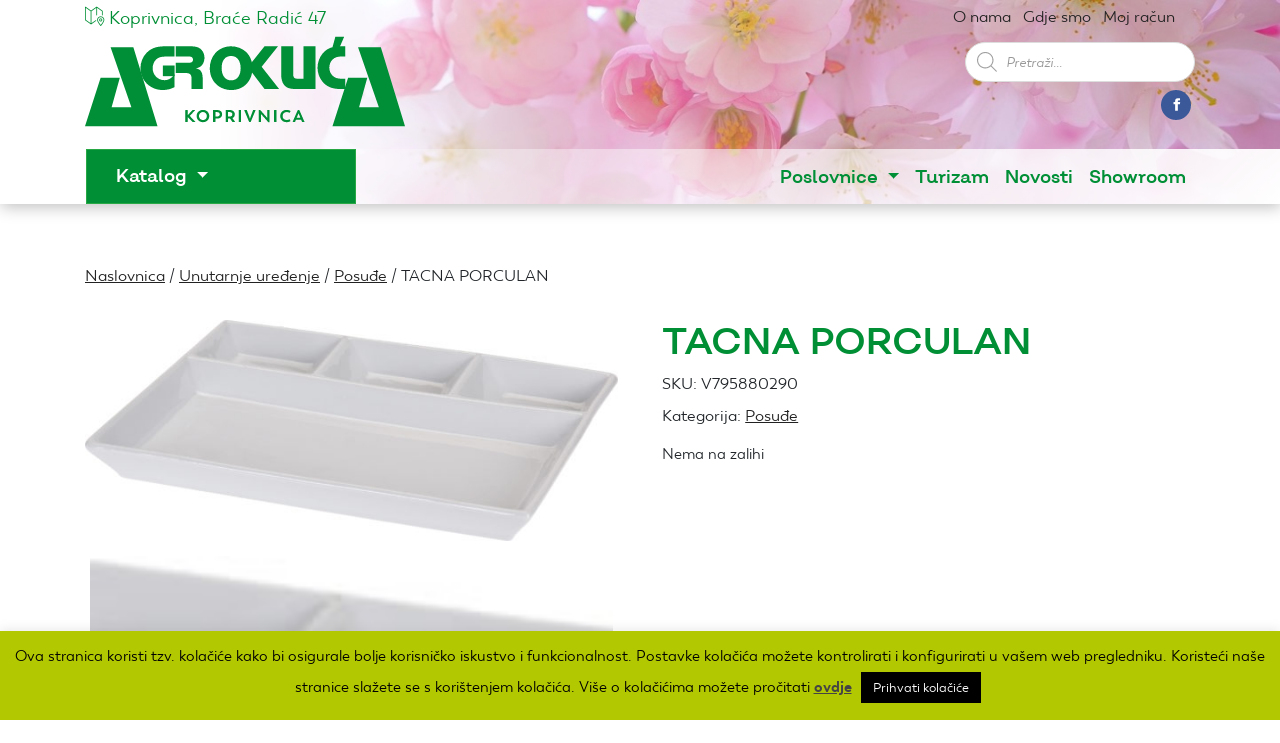

--- FILE ---
content_type: text/html
request_url: https://agro-kuca.hr/proizvod/tacna-porculan/
body_size: 19235
content:
<!doctype html>
<html lang="hr">
<head>
<!-- Required meta tags -->
<meta charset="utf-8">
<meta name="viewport" content="width=device-width, initial-scale=1, shrink-to-fit=no">
<!-- Bootstrap CSS -->
<link rel="stylesheet" href="https://agro-kuca.hr/wp-content/themes/agro-kuca/css/bootstrap.min.css">
<link rel="stylesheet" href="https://agro-kuca.hr/wp-content/themes/agro-kuca/css/style.css">
<link rel="stylesheet" href="https://agro-kuca.hr/wp-content/themes/agro-kuca/css/fonts.css">
<title>TACNA PORCULAN - Agro-kuća d.o.o., Koprivnica</title>
<!-- Global site tag (gtag.js) - Google Analytics -->
<script async src="https://www.googletagmanager.com/gtag/js?id=UA-143767491-1"></script>
<script>
window.dataLayer = window.dataLayer || [];
function gtag(){dataLayer.push(arguments);}
gtag('js', new Date());
gtag('config', 'UA-143767491-1');
</script>
<meta name='robots' content='index, follow, max-image-preview:large, max-snippet:-1, max-video-preview:-1' />
<style>img:is([sizes="auto" i], [sizes^="auto," i]) { contain-intrinsic-size: 3000px 1500px }</style>
<!-- This site is optimized with the Yoast SEO plugin v25.8 - https://yoast.com/wordpress/plugins/seo/ -->
<link rel="canonical" href="https://agro-kuca.hr/proizvod/tacna-porculan/" />
<meta property="og:locale" content="hr_HR" />
<meta property="og:type" content="article" />
<meta property="og:title" content="TACNA PORCULAN - Agro-kuća d.o.o., Koprivnica" />
<meta property="og:url" content="https://agro-kuca.hr/proizvod/tacna-porculan/" />
<meta property="og:site_name" content="Agro-kuća d.o.o., Koprivnica" />
<meta property="article:publisher" content="https://www.facebook.com/AgroKucaKoprivnica/" />
<meta property="article:modified_time" content="2025-10-23T07:35:57+00:00" />
<meta property="og:image" content="https://agro-kuca.hr/wp-content/uploads/2019/07/795880290.jpg" />
<meta property="og:image:width" content="3463" />
<meta property="og:image:height" content="1432" />
<meta property="og:image:type" content="image/jpeg" />
<meta name="twitter:card" content="summary_large_image" />
<script type="application/ld+json" class="yoast-schema-graph">{"@context":"https://schema.org","@graph":[{"@type":"WebPage","@id":"https://agro-kuca.hr/proizvod/tacna-porculan/","url":"https://agro-kuca.hr/proizvod/tacna-porculan/","name":"TACNA PORCULAN - Agro-kuća d.o.o., Koprivnica","isPartOf":{"@id":"https://agro-kuca.hr/#website"},"primaryImageOfPage":{"@id":"https://agro-kuca.hr/proizvod/tacna-porculan/#primaryimage"},"image":{"@id":"https://agro-kuca.hr/proizvod/tacna-porculan/#primaryimage"},"thumbnailUrl":"https://agro-kuca.hr/wp-content/uploads/2019/07/795880290.jpg","datePublished":"2019-07-01T09:50:18+00:00","dateModified":"2025-10-23T07:35:57+00:00","breadcrumb":{"@id":"https://agro-kuca.hr/proizvod/tacna-porculan/#breadcrumb"},"inLanguage":"hr","potentialAction":[{"@type":"ReadAction","target":["https://agro-kuca.hr/proizvod/tacna-porculan/"]}]},{"@type":"ImageObject","inLanguage":"hr","@id":"https://agro-kuca.hr/proizvod/tacna-porculan/#primaryimage","url":"https://agro-kuca.hr/wp-content/uploads/2019/07/795880290.jpg","contentUrl":"https://agro-kuca.hr/wp-content/uploads/2019/07/795880290.jpg","width":3463,"height":1432},{"@type":"BreadcrumbList","@id":"https://agro-kuca.hr/proizvod/tacna-porculan/#breadcrumb","itemListElement":[{"@type":"ListItem","position":1,"name":"Početna stranica","item":"https://agro-kuca.hr/"},{"@type":"ListItem","position":2,"name":"Trgovina","item":"https://agro-kuca.hr/trgovina/"},{"@type":"ListItem","position":3,"name":"TACNA PORCULAN"}]},{"@type":"WebSite","@id":"https://agro-kuca.hr/#website","url":"https://agro-kuca.hr/","name":"Agro-kuća d.o.o., Koprivnica","description":"Agro-kuća d.o.o. sa sjedištem u Koprivnici. Veleprodaja i maloprodaja proizvoda za poljoprivredu. Vrtni centar. Turizam.","publisher":{"@id":"https://agro-kuca.hr/#organization"},"potentialAction":[{"@type":"SearchAction","target":{"@type":"EntryPoint","urlTemplate":"https://agro-kuca.hr/?s={search_term_string}"},"query-input":{"@type":"PropertyValueSpecification","valueRequired":true,"valueName":"search_term_string"}}],"inLanguage":"hr"},{"@type":"Organization","@id":"https://agro-kuca.hr/#organization","name":"Agro-kuća d.o.o.","url":"https://agro-kuca.hr/","logo":{"@type":"ImageObject","inLanguage":"hr","@id":"https://agro-kuca.hr/#/schema/logo/image/","url":"https://agro-kuca.hr/wp-content/uploads/2019/07/agrokuca-logo.png","contentUrl":"https://agro-kuca.hr/wp-content/uploads/2019/07/agrokuca-logo.png","width":300,"height":84,"caption":"Agro-kuća d.o.o."},"image":{"@id":"https://agro-kuca.hr/#/schema/logo/image/"},"sameAs":["https://www.facebook.com/AgroKucaKoprivnica/"]}]}</script>
<!-- / Yoast SEO plugin. -->
<link rel='stylesheet' id='wp-block-library-css' href='https://agro-kuca.hr/wp-includes/css/dist/block-library/style.min.css?ver=6.8.3' type='text/css' media='all' />
<style id='classic-theme-styles-inline-css' type='text/css'>
/*! This file is auto-generated */
.wp-block-button__link{color:#fff;background-color:#32373c;border-radius:9999px;box-shadow:none;text-decoration:none;padding:calc(.667em + 2px) calc(1.333em + 2px);font-size:1.125em}.wp-block-file__button{background:#32373c;color:#fff;text-decoration:none}
</style>
<style id='global-styles-inline-css' type='text/css'>
:root{--wp--preset--aspect-ratio--square: 1;--wp--preset--aspect-ratio--4-3: 4/3;--wp--preset--aspect-ratio--3-4: 3/4;--wp--preset--aspect-ratio--3-2: 3/2;--wp--preset--aspect-ratio--2-3: 2/3;--wp--preset--aspect-ratio--16-9: 16/9;--wp--preset--aspect-ratio--9-16: 9/16;--wp--preset--color--black: #000000;--wp--preset--color--cyan-bluish-gray: #abb8c3;--wp--preset--color--white: #ffffff;--wp--preset--color--pale-pink: #f78da7;--wp--preset--color--vivid-red: #cf2e2e;--wp--preset--color--luminous-vivid-orange: #ff6900;--wp--preset--color--luminous-vivid-amber: #fcb900;--wp--preset--color--light-green-cyan: #7bdcb5;--wp--preset--color--vivid-green-cyan: #00d084;--wp--preset--color--pale-cyan-blue: #8ed1fc;--wp--preset--color--vivid-cyan-blue: #0693e3;--wp--preset--color--vivid-purple: #9b51e0;--wp--preset--gradient--vivid-cyan-blue-to-vivid-purple: linear-gradient(135deg,rgba(6,147,227,1) 0%,rgb(155,81,224) 100%);--wp--preset--gradient--light-green-cyan-to-vivid-green-cyan: linear-gradient(135deg,rgb(122,220,180) 0%,rgb(0,208,130) 100%);--wp--preset--gradient--luminous-vivid-amber-to-luminous-vivid-orange: linear-gradient(135deg,rgba(252,185,0,1) 0%,rgba(255,105,0,1) 100%);--wp--preset--gradient--luminous-vivid-orange-to-vivid-red: linear-gradient(135deg,rgba(255,105,0,1) 0%,rgb(207,46,46) 100%);--wp--preset--gradient--very-light-gray-to-cyan-bluish-gray: linear-gradient(135deg,rgb(238,238,238) 0%,rgb(169,184,195) 100%);--wp--preset--gradient--cool-to-warm-spectrum: linear-gradient(135deg,rgb(74,234,220) 0%,rgb(151,120,209) 20%,rgb(207,42,186) 40%,rgb(238,44,130) 60%,rgb(251,105,98) 80%,rgb(254,248,76) 100%);--wp--preset--gradient--blush-light-purple: linear-gradient(135deg,rgb(255,206,236) 0%,rgb(152,150,240) 100%);--wp--preset--gradient--blush-bordeaux: linear-gradient(135deg,rgb(254,205,165) 0%,rgb(254,45,45) 50%,rgb(107,0,62) 100%);--wp--preset--gradient--luminous-dusk: linear-gradient(135deg,rgb(255,203,112) 0%,rgb(199,81,192) 50%,rgb(65,88,208) 100%);--wp--preset--gradient--pale-ocean: linear-gradient(135deg,rgb(255,245,203) 0%,rgb(182,227,212) 50%,rgb(51,167,181) 100%);--wp--preset--gradient--electric-grass: linear-gradient(135deg,rgb(202,248,128) 0%,rgb(113,206,126) 100%);--wp--preset--gradient--midnight: linear-gradient(135deg,rgb(2,3,129) 0%,rgb(40,116,252) 100%);--wp--preset--font-size--small: 13px;--wp--preset--font-size--medium: 20px;--wp--preset--font-size--large: 36px;--wp--preset--font-size--x-large: 42px;--wp--preset--spacing--20: 0.44rem;--wp--preset--spacing--30: 0.67rem;--wp--preset--spacing--40: 1rem;--wp--preset--spacing--50: 1.5rem;--wp--preset--spacing--60: 2.25rem;--wp--preset--spacing--70: 3.38rem;--wp--preset--spacing--80: 5.06rem;--wp--preset--shadow--natural: 6px 6px 9px rgba(0, 0, 0, 0.2);--wp--preset--shadow--deep: 12px 12px 50px rgba(0, 0, 0, 0.4);--wp--preset--shadow--sharp: 6px 6px 0px rgba(0, 0, 0, 0.2);--wp--preset--shadow--outlined: 6px 6px 0px -3px rgba(255, 255, 255, 1), 6px 6px rgba(0, 0, 0, 1);--wp--preset--shadow--crisp: 6px 6px 0px rgba(0, 0, 0, 1);}:where(.is-layout-flex){gap: 0.5em;}:where(.is-layout-grid){gap: 0.5em;}body .is-layout-flex{display: flex;}.is-layout-flex{flex-wrap: wrap;align-items: center;}.is-layout-flex > :is(*, div){margin: 0;}body .is-layout-grid{display: grid;}.is-layout-grid > :is(*, div){margin: 0;}:where(.wp-block-columns.is-layout-flex){gap: 2em;}:where(.wp-block-columns.is-layout-grid){gap: 2em;}:where(.wp-block-post-template.is-layout-flex){gap: 1.25em;}:where(.wp-block-post-template.is-layout-grid){gap: 1.25em;}.has-black-color{color: var(--wp--preset--color--black) !important;}.has-cyan-bluish-gray-color{color: var(--wp--preset--color--cyan-bluish-gray) !important;}.has-white-color{color: var(--wp--preset--color--white) !important;}.has-pale-pink-color{color: var(--wp--preset--color--pale-pink) !important;}.has-vivid-red-color{color: var(--wp--preset--color--vivid-red) !important;}.has-luminous-vivid-orange-color{color: var(--wp--preset--color--luminous-vivid-orange) !important;}.has-luminous-vivid-amber-color{color: var(--wp--preset--color--luminous-vivid-amber) !important;}.has-light-green-cyan-color{color: var(--wp--preset--color--light-green-cyan) !important;}.has-vivid-green-cyan-color{color: var(--wp--preset--color--vivid-green-cyan) !important;}.has-pale-cyan-blue-color{color: var(--wp--preset--color--pale-cyan-blue) !important;}.has-vivid-cyan-blue-color{color: var(--wp--preset--color--vivid-cyan-blue) !important;}.has-vivid-purple-color{color: var(--wp--preset--color--vivid-purple) !important;}.has-black-background-color{background-color: var(--wp--preset--color--black) !important;}.has-cyan-bluish-gray-background-color{background-color: var(--wp--preset--color--cyan-bluish-gray) !important;}.has-white-background-color{background-color: var(--wp--preset--color--white) !important;}.has-pale-pink-background-color{background-color: var(--wp--preset--color--pale-pink) !important;}.has-vivid-red-background-color{background-color: var(--wp--preset--color--vivid-red) !important;}.has-luminous-vivid-orange-background-color{background-color: var(--wp--preset--color--luminous-vivid-orange) !important;}.has-luminous-vivid-amber-background-color{background-color: var(--wp--preset--color--luminous-vivid-amber) !important;}.has-light-green-cyan-background-color{background-color: var(--wp--preset--color--light-green-cyan) !important;}.has-vivid-green-cyan-background-color{background-color: var(--wp--preset--color--vivid-green-cyan) !important;}.has-pale-cyan-blue-background-color{background-color: var(--wp--preset--color--pale-cyan-blue) !important;}.has-vivid-cyan-blue-background-color{background-color: var(--wp--preset--color--vivid-cyan-blue) !important;}.has-vivid-purple-background-color{background-color: var(--wp--preset--color--vivid-purple) !important;}.has-black-border-color{border-color: var(--wp--preset--color--black) !important;}.has-cyan-bluish-gray-border-color{border-color: var(--wp--preset--color--cyan-bluish-gray) !important;}.has-white-border-color{border-color: var(--wp--preset--color--white) !important;}.has-pale-pink-border-color{border-color: var(--wp--preset--color--pale-pink) !important;}.has-vivid-red-border-color{border-color: var(--wp--preset--color--vivid-red) !important;}.has-luminous-vivid-orange-border-color{border-color: var(--wp--preset--color--luminous-vivid-orange) !important;}.has-luminous-vivid-amber-border-color{border-color: var(--wp--preset--color--luminous-vivid-amber) !important;}.has-light-green-cyan-border-color{border-color: var(--wp--preset--color--light-green-cyan) !important;}.has-vivid-green-cyan-border-color{border-color: var(--wp--preset--color--vivid-green-cyan) !important;}.has-pale-cyan-blue-border-color{border-color: var(--wp--preset--color--pale-cyan-blue) !important;}.has-vivid-cyan-blue-border-color{border-color: var(--wp--preset--color--vivid-cyan-blue) !important;}.has-vivid-purple-border-color{border-color: var(--wp--preset--color--vivid-purple) !important;}.has-vivid-cyan-blue-to-vivid-purple-gradient-background{background: var(--wp--preset--gradient--vivid-cyan-blue-to-vivid-purple) !important;}.has-light-green-cyan-to-vivid-green-cyan-gradient-background{background: var(--wp--preset--gradient--light-green-cyan-to-vivid-green-cyan) !important;}.has-luminous-vivid-amber-to-luminous-vivid-orange-gradient-background{background: var(--wp--preset--gradient--luminous-vivid-amber-to-luminous-vivid-orange) !important;}.has-luminous-vivid-orange-to-vivid-red-gradient-background{background: var(--wp--preset--gradient--luminous-vivid-orange-to-vivid-red) !important;}.has-very-light-gray-to-cyan-bluish-gray-gradient-background{background: var(--wp--preset--gradient--very-light-gray-to-cyan-bluish-gray) !important;}.has-cool-to-warm-spectrum-gradient-background{background: var(--wp--preset--gradient--cool-to-warm-spectrum) !important;}.has-blush-light-purple-gradient-background{background: var(--wp--preset--gradient--blush-light-purple) !important;}.has-blush-bordeaux-gradient-background{background: var(--wp--preset--gradient--blush-bordeaux) !important;}.has-luminous-dusk-gradient-background{background: var(--wp--preset--gradient--luminous-dusk) !important;}.has-pale-ocean-gradient-background{background: var(--wp--preset--gradient--pale-ocean) !important;}.has-electric-grass-gradient-background{background: var(--wp--preset--gradient--electric-grass) !important;}.has-midnight-gradient-background{background: var(--wp--preset--gradient--midnight) !important;}.has-small-font-size{font-size: var(--wp--preset--font-size--small) !important;}.has-medium-font-size{font-size: var(--wp--preset--font-size--medium) !important;}.has-large-font-size{font-size: var(--wp--preset--font-size--large) !important;}.has-x-large-font-size{font-size: var(--wp--preset--font-size--x-large) !important;}
:where(.wp-block-post-template.is-layout-flex){gap: 1.25em;}:where(.wp-block-post-template.is-layout-grid){gap: 1.25em;}
:where(.wp-block-columns.is-layout-flex){gap: 2em;}:where(.wp-block-columns.is-layout-grid){gap: 2em;}
:root :where(.wp-block-pullquote){font-size: 1.5em;line-height: 1.6;}
</style>
<link rel='stylesheet' id='contact-form-7-css' href='https://agro-kuca.hr/wp-content/plugins/contact-form-7/includes/css/styles.css?ver=6.1.1' type='text/css' media='all' />
<link rel='stylesheet' id='cookie-law-info-css' href='https://agro-kuca.hr/wp-content/plugins/cookie-law-info/legacy/public/css/cookie-law-info-public.css?ver=3.3.4' type='text/css' media='all' />
<link rel='stylesheet' id='cookie-law-info-gdpr-css' href='https://agro-kuca.hr/wp-content/plugins/cookie-law-info/legacy/public/css/cookie-law-info-gdpr.css?ver=3.3.4' type='text/css' media='all' />
<link rel='stylesheet' id='woocommerce-layout-css' href='https://agro-kuca.hr/wp-content/plugins/woocommerce/assets/css/woocommerce-layout.css?ver=10.1.2' type='text/css' media='all' />
<link rel='stylesheet' id='woocommerce-smallscreen-css' href='https://agro-kuca.hr/wp-content/plugins/woocommerce/assets/css/woocommerce-smallscreen.css?ver=10.1.2' type='text/css' media='only screen and (max-width: 768px)' />
<link rel='stylesheet' id='woocommerce-general-css' href='https://agro-kuca.hr/wp-content/plugins/woocommerce/assets/css/woocommerce.css?ver=10.1.2' type='text/css' media='all' />
<style id='woocommerce-inline-inline-css' type='text/css'>
.woocommerce form .form-row .required { visibility: visible; }
</style>
<link rel='stylesheet' id='wooswipe-pswp-css-css' href='https://agro-kuca.hr/wp-content/plugins/wooswipe/public/pswp/photoswipe.css?ver=3.0.1' type='text/css' media='all' />
<link rel='stylesheet' id='wooswipe-pswp-skin-css' href='https://agro-kuca.hr/wp-content/plugins/wooswipe/public/pswp/default-skin/default-skin.css?ver=3.0.1' type='text/css' media='all' />
<link rel='stylesheet' id='wooswipe-slick-css-css' href='https://agro-kuca.hr/wp-content/plugins/wooswipe/public/slick/slick.css?ver=3.0.1' type='text/css' media='all' />
<link rel='stylesheet' id='wooswipe-slick-theme-css' href='https://agro-kuca.hr/wp-content/plugins/wooswipe/public/slick/slick-theme.css?ver=3.0.1' type='text/css' media='all' />
<link rel='stylesheet' id='wooswipe-css-css' href='https://agro-kuca.hr/wp-content/plugins/wooswipe/public/css/wooswipe.css?ver=3.0.1' type='text/css' media='all' />
<link rel='stylesheet' id='woo-variation-swatches-css' href='https://agro-kuca.hr/wp-content/plugins/woo-variation-swatches/assets/css/frontend.min.css?ver=1757320201' type='text/css' media='all' />
<style id='woo-variation-swatches-inline-css' type='text/css'>
:root {
--wvs-tick:url("data:image/svg+xml;utf8,%3Csvg filter='drop-shadow(0px 0px 2px rgb(0 0 0 / .8))' xmlns='http://www.w3.org/2000/svg'  viewBox='0 0 30 30'%3E%3Cpath fill='none' stroke='%23ffffff' stroke-linecap='round' stroke-linejoin='round' stroke-width='4' d='M4 16L11 23 27 7'/%3E%3C/svg%3E");
--wvs-cross:url("data:image/svg+xml;utf8,%3Csvg filter='drop-shadow(0px 0px 5px rgb(255 255 255 / .6))' xmlns='http://www.w3.org/2000/svg' width='72px' height='72px' viewBox='0 0 24 24'%3E%3Cpath fill='none' stroke='%23ff0000' stroke-linecap='round' stroke-width='0.6' d='M5 5L19 19M19 5L5 19'/%3E%3C/svg%3E");
--wvs-single-product-item-width:30px;
--wvs-single-product-item-height:30px;
--wvs-single-product-item-font-size:16px}
</style>
<link rel='stylesheet' id='brands-styles-css' href='https://agro-kuca.hr/wp-content/plugins/woocommerce/assets/css/brands.css?ver=10.1.2' type='text/css' media='all' />
<link rel='stylesheet' id='dgwt-wcas-style-css' href='https://agro-kuca.hr/wp-content/plugins/ajax-search-for-woocommerce/assets/css/style.min.css?ver=1.31.0' type='text/css' media='all' />
<link rel='stylesheet' id='apifw-frontend-css' href='https://agro-kuca.hr/wp-content/plugins/pdf-invoices-and-packing-slips-for-woocommerce/assets/css/frontend.css?ver=1.4.3' type='text/css' media='all' />
<script type="text/javascript" src="https://agro-kuca.hr/wp-includes/js/jquery/jquery.min.js?ver=3.7.1" id="jquery-core-js"></script>
<script type="text/javascript" src="https://agro-kuca.hr/wp-includes/js/jquery/jquery-migrate.min.js?ver=3.4.1" id="jquery-migrate-js"></script>
<script type="text/javascript" id="cookie-law-info-js-extra">
/* <![CDATA[ */
var Cli_Data = {"nn_cookie_ids":[],"cookielist":[],"non_necessary_cookies":[],"ccpaEnabled":"","ccpaRegionBased":"","ccpaBarEnabled":"","strictlyEnabled":["necessary","obligatoire"],"ccpaType":"gdpr","js_blocking":"","custom_integration":"","triggerDomRefresh":"","secure_cookies":""};
var cli_cookiebar_settings = {"animate_speed_hide":"500","animate_speed_show":"500","background":"#b2c801","border":"#b1a6a6c2","border_on":"","button_1_button_colour":"#000","button_1_button_hover":"#000000","button_1_link_colour":"#fff","button_1_as_button":"1","button_1_new_win":"","button_2_button_colour":"#333","button_2_button_hover":"#292929","button_2_link_colour":"#444","button_2_as_button":"","button_2_hidebar":"","button_3_button_colour":"#000","button_3_button_hover":"#000000","button_3_link_colour":"#fff","button_3_as_button":"1","button_3_new_win":"","button_4_button_colour":"#000","button_4_button_hover":"#000000","button_4_link_colour":"#62a329","button_4_as_button":"","button_7_button_colour":"#61a229","button_7_button_hover":"#4e8221","button_7_link_colour":"#fff","button_7_as_button":"1","button_7_new_win":"","font_family":"inherit","header_fix":"","notify_animate_hide":"","notify_animate_show":"","notify_div_id":"#cookie-law-info-bar","notify_position_horizontal":"right","notify_position_vertical":"bottom","scroll_close":"","scroll_close_reload":"","accept_close_reload":"","reject_close_reload":"","showagain_tab":"","showagain_background":"#fff","showagain_border":"#000","showagain_div_id":"#cookie-law-info-again","showagain_x_position":"100px","text":"#000","show_once_yn":"","show_once":"10000","logging_on":"","as_popup":"","popup_overlay":"1","bar_heading_text":"","cookie_bar_as":"banner","popup_showagain_position":"bottom-right","widget_position":"left"};
var log_object = {"ajax_url":"https:\/\/agro-kuca.hr\/wp-admin\/admin-ajax.php"};
/* ]]> */
</script>
<script type="text/javascript" src="https://agro-kuca.hr/wp-content/plugins/cookie-law-info/legacy/public/js/cookie-law-info-public.js?ver=3.3.4" id="cookie-law-info-js"></script>
<script type="text/javascript" src="https://agro-kuca.hr/wp-content/plugins/woocommerce/assets/js/jquery-blockui/jquery.blockUI.min.js?ver=2.7.0-wc.10.1.2" id="jquery-blockui-js" data-wp-strategy="defer"></script>
<script type="text/javascript" id="wc-add-to-cart-js-extra">
/* <![CDATA[ */
var wc_add_to_cart_params = {"ajax_url":"\/wp-admin\/admin-ajax.php","wc_ajax_url":"\/?wc-ajax=%%endpoint%%","i18n_view_cart":"Vidi ko\u0161aricu","cart_url":"https:\/\/agro-kuca.hr\/kosarica\/","is_cart":"","cart_redirect_after_add":"no"};
/* ]]> */
</script>
<script type="text/javascript" src="https://agro-kuca.hr/wp-content/plugins/woocommerce/assets/js/frontend/add-to-cart.min.js?ver=10.1.2" id="wc-add-to-cart-js" defer="defer" data-wp-strategy="defer"></script>
<script type="text/javascript" id="wc-single-product-js-extra">
/* <![CDATA[ */
var wc_single_product_params = {"i18n_required_rating_text":"Molimo odaberite svoju ocjenu","i18n_rating_options":["1 of 5 stars","2 of 5 stars","3 of 5 stars","4 of 5 stars","5 of 5 stars"],"i18n_product_gallery_trigger_text":"View full-screen image gallery","review_rating_required":"yes","flexslider":{"rtl":false,"animation":"slide","smoothHeight":true,"directionNav":false,"controlNav":"thumbnails","slideshow":false,"animationSpeed":500,"animationLoop":false,"allowOneSlide":false},"zoom_enabled":"","zoom_options":[],"photoswipe_enabled":"","photoswipe_options":{"shareEl":false,"closeOnScroll":false,"history":false,"hideAnimationDuration":0,"showAnimationDuration":0},"flexslider_enabled":""};
/* ]]> */
</script>
<script type="text/javascript" src="https://agro-kuca.hr/wp-content/plugins/woocommerce/assets/js/frontend/single-product.min.js?ver=10.1.2" id="wc-single-product-js" defer="defer" data-wp-strategy="defer"></script>
<script type="text/javascript" src="https://agro-kuca.hr/wp-content/plugins/woocommerce/assets/js/js-cookie/js.cookie.min.js?ver=2.1.4-wc.10.1.2" id="js-cookie-js" defer="defer" data-wp-strategy="defer"></script>
<script type="text/javascript" id="woocommerce-js-extra">
/* <![CDATA[ */
var woocommerce_params = {"ajax_url":"\/wp-admin\/admin-ajax.php","wc_ajax_url":"\/?wc-ajax=%%endpoint%%","i18n_password_show":"Show password","i18n_password_hide":"Hide password"};
/* ]]> */
</script>
<script type="text/javascript" src="https://agro-kuca.hr/wp-content/plugins/woocommerce/assets/js/frontend/woocommerce.min.js?ver=10.1.2" id="woocommerce-js" defer="defer" data-wp-strategy="defer"></script>
<script type="text/javascript" src="https://agro-kuca.hr/wp-content/plugins/wooswipe/public/pswp/photoswipe.min.js?ver=3.0.1" id="wooswipe-pswp-js"></script>
<script type="text/javascript" src="https://agro-kuca.hr/wp-content/plugins/wooswipe/public/pswp/photoswipe-ui-default.min.js?ver=3.0.1" id="wooswipe-pswp-ui-js"></script>
<script type="text/javascript" src="https://agro-kuca.hr/wp-content/plugins/wooswipe/public/slick/slick.min.js?ver=3.0.1" id="wooswipe-slick-js"></script>
<link rel="https://api.w.org/" href="https://agro-kuca.hr/wp-json/" /><link rel="alternate" title="JSON" type="application/json" href="https://agro-kuca.hr/wp-json/wp/v2/product/8931" /><link rel='shortlink' href='https://agro-kuca.hr/?p=8931' />
<link rel="alternate" title="oEmbed (JSON)" type="application/json+oembed" href="https://agro-kuca.hr/wp-json/oembed/1.0/embed?url=https%3A%2F%2Fagro-kuca.hr%2Fproizvod%2Ftacna-porculan%2F" />
<link rel="alternate" title="oEmbed (XML)" type="text/xml+oembed" href="https://agro-kuca.hr/wp-json/oembed/1.0/embed?url=https%3A%2F%2Fagro-kuca.hr%2Fproizvod%2Ftacna-porculan%2F&#038;format=xml" />
<meta name="generator" content="WPML ver:4.8.1 stt:22,1;" />
<style>
.dgwt-wcas-ico-magnifier,.dgwt-wcas-ico-magnifier-handler{max-width:20px}.dgwt-wcas-search-wrapp{max-width:600px}		</style>
<noscript><style>.woocommerce-product-gallery{ opacity: 1 !important; }</style></noscript>
<link rel="icon" href="https://agro-kuca.hr/wp-content/uploads/2019/05/cropped-favicon-32x32.png" sizes="32x32" />
<link rel="icon" href="https://agro-kuca.hr/wp-content/uploads/2019/05/cropped-favicon-192x192.png" sizes="192x192" />
<link rel="apple-touch-icon" href="https://agro-kuca.hr/wp-content/uploads/2019/05/cropped-favicon-180x180.png" />
<meta name="msapplication-TileImage" content="https://agro-kuca.hr/wp-content/uploads/2019/05/cropped-favicon-270x270.png" />
<style type="text/css" id="wp-custom-css">
.home .tab-content .tab-pane .products {
color: transparent;
}
.home .tab-content .tab-pane .products p {
color: black;
}
</style>
</head>
<body class="wp-singular product-template-default single single-product postid-8931 wp-theme-agro-kuca theme-agro-kuca woocommerce woocommerce-page woocommerce-no-js woo-variation-swatches wvs-behavior-blur wvs-theme-agro-kuca wvs-show-label wvs-tooltip">
<header class="main-header">
<div class="top-nav">
<div class="container">
<p class="d-inline mb-0 float-left text-success"><i class="iconstream-map-pin-1 align-middle" style="font-size: 1.1em;"></i> Koprivnica, Braće Radić 47</p>
<ul class="list-inline float-right mb-0">
<li class="list-inline-item align-middle lang">
</li>
<li class="list-inline-item"><a href="https://agro-kuca.hr/o-nama/">O nama</a></li>
<li class="list-inline-item"><a href="https://agro-kuca.hr/kontakt/">Gdje smo</a></li>
<li class="list-inline-item"><a href="https://agro-kuca.hr/moj-racun/">Moj račun</a></li>
</ul>
</div>
<div class="clearfix"></div>
</div>
<div class="container">
<a href="https://agro-kuca.hr" class="navbar-brand" title="Agro kuća">Agro kuća</a>
<div class="float-right mt-2">
<div  class="dgwt-wcas-search-wrapp dgwt-wcas-no-submit woocommerce dgwt-wcas-style-solaris js-dgwt-wcas-layout-classic dgwt-wcas-layout-classic js-dgwt-wcas-mobile-overlay-disabled">
<form class="dgwt-wcas-search-form" role="search" action="https://agro-kuca.hr/" method="get">
<div class="dgwt-wcas-sf-wrapp">
<svg class="dgwt-wcas-ico-magnifier" xmlns="http://www.w3.org/2000/svg"
xmlns:xlink="http://www.w3.org/1999/xlink" x="0px" y="0px"
viewBox="0 0 51.539 51.361" xml:space="preserve">
<path 						 d="M51.539,49.356L37.247,35.065c3.273-3.74,5.272-8.623,5.272-13.983c0-11.742-9.518-21.26-21.26-21.26 S0,9.339,0,21.082s9.518,21.26,21.26,21.26c5.361,0,10.244-1.999,13.983-5.272l14.292,14.292L51.539,49.356z M2.835,21.082 c0-10.176,8.249-18.425,18.425-18.425s18.425,8.249,18.425,18.425S31.436,39.507,21.26,39.507S2.835,31.258,2.835,21.082z"/>
</svg>
<label class="screen-reader-text"
for="dgwt-wcas-search-input-1">Products search</label>
<input id="dgwt-wcas-search-input-1"
type="search"
class="dgwt-wcas-search-input"
name="s"
value=""
placeholder="Pretraži..."
autocomplete="off"
/>
<div class="dgwt-wcas-preloader"></div>
<div class="dgwt-wcas-voice-search"></div>
<input type="hidden" name="post_type" value="product"/>
<input type="hidden" name="dgwt_wcas" value="1"/>
<input type="hidden" name="lang" value="hr"/>
</div>
</form>
</div>
<ul class="list-inline d-inline float-right mb-1 mr-1 mt-2 social-icons">
<li class="list-inline-item"><a href="https://hr-hr.facebook.com/AgroKucaKoprivnica/"><i class="iconstream-logo-facebook-1 align-middle"></i></a></li>
</ul>
</div>
<div class="clearfix"></div>
</div>
<div class="main-nav">
<div class="container">
<nav class="navbar navbar-expand-lg">
<button class="navbar-toggler ml-auto" type="button" data-toggle="collapse" data-target="#navbarSupportedContent" aria-controls="navbarSupportedContent" aria-expanded="false" aria-label="Toggle navigation">
<span class="navbar-toggler-icon"><img src="https://agro-kuca.hr/wp-content/themes/agro-kuca/img/hamburger-icon.svg"></span>
</button>
<div class="collapse navbar-collapse" id="navbarSupportedContent">
<div class="row w-100">
<ul class="navbar-nav mr-auto d-block pr-0 col-lg-3">
<li class="dropdown">
<button class="btn btn-success dropdown-toggle btn-block btn-katalog" type="button" id="dropdownMenu1" data-toggle="dropdown" aria-haspopup="true" aria-expanded="false">
Katalog				 					</button>
<ul class="dropdown-menu multi-level pt-0 mt-0" role="menu" aria-labelledby="dropdownMenu">
<li class="dropdown-submenu">
<a  class="dropdown-item" tabindex="-1" href="https://agro-kuca.hr/kategorija-proizvoda/vlastita-proizvodnja/"><i class="iconstream-flower-2"></i> Vlastita proizvodnja</a>
<ul class="dropdown-menu second-level">
<li class="dropdown-item"><a href="https://agro-kuca.hr/kategorija-proizvoda/vlastita-proizvodnja/ljetnice/">Ljetnice</a></li>
<li class="dropdown-item"><a href="https://agro-kuca.hr/kategorija-proizvoda/vlastita-proizvodnja/trajnice/">Trajnice</a></li>
<li class="dropdown-item"><a href="https://agro-kuca.hr/kategorija-proizvoda/vlastita-proizvodnja/macuhice/">Maćuhice</a></li>
<li class="dropdown-item"><a href="https://agro-kuca.hr/kategorija-proizvoda/vlastita-proizvodnja/jaglac/">Jaglac</a></li>
<li class="dropdown-item"><a href="https://agro-kuca.hr/kategorija-proizvoda/vlastita-proizvodnja/ciklama/">Ciklama</a></li>
<li class="dropdown-item"><a href="https://agro-kuca.hr/kategorija-proizvoda/vlastita-proizvodnja/lavandula/">Lavandula</a></li>
<li class="dropdown-item"><a href="https://agro-kuca.hr/kategorija-proizvoda/vlastita-proizvodnja/karanfil/">Karanfil</a></li>
<li class="dropdown-item"><a href="https://agro-kuca.hr/kategorija-proizvoda/vlastita-proizvodnja/tamjan/">Tamjan</a></li>
<li class="dropdown-item"><a href="https://agro-kuca.hr/kategorija-proizvoda/vlastita-proizvodnja/hortenzija/">Hortenzija</a></li>
<li class="dropdown-item"><a href="https://agro-kuca.hr/kategorija-proizvoda/vlastita-proizvodnja/multiflora/">Multiflora</a></li>
<li class="dropdown-item"><a href="https://agro-kuca.hr/kategorija-proizvoda/vlastita-proizvodnja/krizantema/">Krizantema</a></li>
</ul>
</li>
<li class="dropdown-submenu">
<a  class="dropdown-item" tabindex="-1" href="https://agro-kuca.hr/kategorija-proizvoda/tegle/"><i class="iconstream-flower-1"></i> Tegle</a>
<ul class="dropdown-menu second-level">
<li class="dropdown-item"><a href="https://agro-kuca.hr/kategorija-proizvoda/tegle/pvc/">PVC</a></li>
<li class="dropdown-item"><a href="https://agro-kuca.hr/kategorija-proizvoda/tegle/keramika/">Keramika</a></li>
<li class="dropdown-item"><a href="https://agro-kuca.hr/kategorija-proizvoda/tegle/prirodni-materijal/">Prirodni materijal</a></li>
<li class="dropdown-item"><a href="https://agro-kuca.hr/kategorija-proizvoda/tegle/metalne/">Metalne</a></li>
<li class="dropdown-item"><a href="https://agro-kuca.hr/kategorija-proizvoda/tegle/stalak-visece/">Stalak / Viseće</a></li>
<li class="dropdown-item"><a href="https://agro-kuca.hr/kategorija-proizvoda/tegle/beton-keramika/">Beton keramika</a></li>
<li class="dropdown-item"><a href="https://agro-kuca.hr/kategorija-proizvoda/tegle/terracotta/">Terracotta</a></li>
<li class="dropdown-item"><a href="https://agro-kuca.hr/kategorija-proizvoda/tegle/podmetaci/">Podmetači</a></li>
<li class="dropdown-item"><a href="https://agro-kuca.hr/kategorija-proizvoda/tegle/nosaci-za-posude/">Nosači za posude</a></li>
</ul>
</li>
<li class="dropdown-submenu">
<a  class="dropdown-item" tabindex="-1" href="https://agro-kuca.hr/kategorija-proizvoda/vrt/"><i class="iconstream-tool-gardening"></i> Vrt</a>
<ul class="dropdown-menu second-level">
<li class="dropdown-item"><a href="https://agro-kuca.hr/kategorija-proizvoda/vrt/alati/">Alati</a></li>
<li class="dropdown-item"><a href="https://agro-kuca.hr/kategorija-proizvoda/vrt/dekoracije/">Dekoracije</a></li>
<li class="dropdown-item"><a href="https://agro-kuca.hr/kategorija-proizvoda/vrt/kante-kace/">Kante, kace, kanisteri</a></li>
<li class="dropdown-item"><a href="https://agro-kuca.hr/kategorija-proizvoda/vrt/oprema-za-vrt/">Oprema za vrt</a></li>
<li class="dropdown-item"><a href="https://agro-kuca.hr/kategorija-proizvoda/vrt/dekorativno-kamenje/">Dekorativno kamenje</a></li>
<li class="dropdown-item"><a href="https://agro-kuca.hr/kategorija-proizvoda/vrt/led-vrt/">LED, solar</a></li>
<li class="dropdown-item"><a href="https://agro-kuca.hr/kategorija-proizvoda/vrt/ograde/">Ograde</a></li>
<li class="dropdown-item"><a href="https://agro-kuca.hr/kategorija-proizvoda/vrt/oslonci-za-biljke/">Oslonci za biljke</a></li>
<li class="dropdown-item"><a href="https://agro-kuca.hr/kategorija-proizvoda/vrt/rostilj/">Roštilj, kamp, izlet</a></li>
<li class="dropdown-item"><a href="https://agro-kuca.hr/kategorija-proizvoda/vrt/rukavice/">Rukavice</a></li>
<li class="dropdown-item"><a href="https://agro-kuca.hr/kategorija-proizvoda/vrt/navodnjavanje/">Navodnjavanje</a></li>
</ul>
</li>
<li class="dropdown-item"><a href="https://agro-kuca.hr/kategorija-proizvoda/ostala-sredstva/"><i class="iconstream-flower-1"></i> Ostala sredstva</a></li>
<li class="dropdown-submenu">
<a  class="dropdown-item" tabindex="-1" href="https://agro-kuca.hr/kategorija-proizvoda/gnojiva/"><i class="iconstream-field-sun"></i> Gnojiva</a>
<ul class="dropdown-menu second-level">
<li class="dropdown-item"><a href="https://agro-kuca.hr/kategorija-proizvoda/gnojiva/tekuca/">Tekuća hobby</a></li>
<li class="dropdown-item"><a href="https://agro-kuca.hr/kategorija-proizvoda/gnojiva/granulirana/">Granulirana hobby</a></li>
<li class="dropdown-item"><a href="https://agro-kuca.hr/kategorija-proizvoda/gnojiva/kristalizirana-hobby/">Kristalizirana hobby</a></li>
<li class="dropdown-item"><a href="https://agro-kuca.hr/kategorija-proizvoda/gnojiva/peletirana/">Peletirana</a></li>
<li class="dropdown-item"><a href="https://agro-kuca.hr/kategorija-proizvoda/gnojiva/stapici/">Štapići</a></li>
</ul>
</li>
<li class="dropdown-submenu">
<a  class="dropdown-item" tabindex="-1" href="https://agro-kuca.hr/kategorija-proizvoda/unutarnje-uredenje/"><i class="iconstream-picture-frame-1"></i> Unutarnje uređenje</a>
<ul class="dropdown-menu second-level">
<li class="dropdown-item"><a href="https://agro-kuca.hr/kategorija-proizvoda/unutarnje-uredenje/funkcionalni-predmeti/">Funkcionalni predmeti</a></li>
<li class="dropdown-item"><a href="https://agro-kuca.hr/kategorija-proizvoda/unutarnje-uredenje/ukrasne-kutije/">Ukrasne kutije</a></li>
<li class="dropdown-item"><a href="https://agro-kuca.hr/kategorija-proizvoda/unutarnje-uredenje/lanterne/">Lanterne</a></li>
<li class="dropdown-item"><a href="https://agro-kuca.hr/kategorija-proizvoda/unutarnje-uredenje/dekoracije-unutarnje-uredenje/">Dekoracije</a></li>
<li class="dropdown-item"><a href="https://agro-kuca.hr/kategorija-proizvoda/unutarnje-uredenje/posude/">Posuđe</a></li>
<li class="dropdown-item"><a href="https://agro-kuca.hr/kategorija-proizvoda/unutarnje-uredenje/kuhinja/">Kuhinja</a></li>
<li class="dropdown-item"><a href="https://agro-kuca.hr/kategorija-proizvoda/unutarnje-uredenje/ormarici/">Ormarići</a></li>
<li class="dropdown-item"><a href="https://agro-kuca.hr/kategorija-proizvoda/unutarnje-uredenje/okviri-za-slike/">Okviri za slike</a></li>
<li class="dropdown-item"><a href="https://agro-kuca.hr/kategorija-proizvoda/unutarnje-uredenje/vaze/">Vaze</a></li>
<li class="dropdown-item"><a href="https://agro-kuca.hr/kategorija-proizvoda/unutarnje-uredenje/satovi/">Satovi</a></li>
<li class="dropdown-item"><a href="https://agro-kuca.hr/kategorija-proizvoda/unutarnje-uredenje/kosare/">Košare</a></li>
<li class="dropdown-item"><a href="https://agro-kuca.hr/kategorija-proizvoda/unutarnje-uredenje/ukrasne-vrecice/">Ukrasne vrećice</a></li>
<li class="dropdown-item"><a href="https://agro-kuca.hr/kategorija-proizvoda/unutarnje-uredenje/salvete/">Salvete</a></li>
<li class="dropdown-item"><a href="https://agro-kuca.hr/kategorija-proizvoda/unutarnje-uredenje/umjetno-bilje/">Umjetno bilje</a></li>
<li class="dropdown-item"><a href="https://agro-kuca.hr/kategorija-proizvoda/unutarnje-uredenje/vijenci/">Vijenci</a></li>
<li class="dropdown-item"><a href="https://agro-kuca.hr/kategorija-proizvoda/unutarnje-uredenje/mirisne-svijece/">Mirisne svijeće</a></li>
</ul>
</li>
<li class="dropdown-submenu">
<a  class="dropdown-item" tabindex="-1" href="https://agro-kuca.hr/kategorija-proizvoda/cvjecarna/"><i class="iconstream-present-box"></i> Cvjećarna</a>
<ul class="dropdown-menu second-level">
<li class="dropdown-item"><a href="https://agro-kuca.hr/kategorija-proizvoda/cvjecarna/flower-box/">Flower Box</a></li>
<li class="dropdown-item"><a href="https://agro-kuca.hr/kategorija-proizvoda/cvjecarna/umjetno-cvijece/">Umjetno cvijeće</a></li>
<li class="dropdown-item"><a href="https://agro-kuca.hr/kategorija-proizvoda/cvjecarna/ukrasne-trake/">Ukrasne trake</a></li>
<li class="dropdown-item"><a href="https://agro-kuca.hr/kategorija-proizvoda/cvjecarna/ukrasne-mreze/">Ukrasne mreže</a></li>
<li class="dropdown-item"><a href="https://agro-kuca.hr/kategorija-proizvoda/cvjecarna/dekorativni-papir/">Dekorativni papir</a></li>
<li class="dropdown-item"><a href="https://agro-kuca.hr/kategorija-proizvoda/cvjecarna/dekorativni-materijal/">Dekorativni materijal</a></li>
<li class="dropdown-item"><a href="https://agro-kuca.hr/kategorija-proizvoda/cvjecarna/spuzve-za-aranziranje/">Spužve za aranžiranje</a></li>
</ul>
</li>
<li class="dropdown-submenu">
<a  class="dropdown-item" tabindex="-1" href="https://agro-kuca.hr/kategorija-proizvoda/supstrati-kore-malcevi/"><i class="iconstream-leaf"></i> Supstrati, Kore, Malčevi</a>
<ul class="dropdown-menu second-level">
<li class="dropdown-item"><a href="https://agro-kuca.hr/kategorija-proizvoda/supstrati-kore-malcevi/supstrati-supstrati/">Supstrati</a></li>
<li class="dropdown-item"><a href="https://agro-kuca.hr/kategorija-proizvoda/supstrati-kore-malcevi/poboljsivaci/">Poboljšivači</a></li>
<li class="dropdown-item"><a href="https://agro-kuca.hr/kategorija-proizvoda/supstrati-kore-malcevi/kore-i-malcevi-supstrati-kore-malcevi/">Kore i Malčevi</a></li>
</ul>
</li>
<li class="dropdown-submenu">
<a  class="dropdown-item" tabindex="-1" href="https://agro-kuca.hr/kategorija-proizvoda/djecji-program/"><i class="iconstream-ball-volleyball"></i> Dječji program</a>
<ul class="dropdown-menu second-level">
<li class="dropdown-item"><a href="https://agro-kuca.hr/kategorija-proizvoda/djecji-program/vrt-2/">Vrt</a></li>
<li class="dropdown-item"><a href="https://agro-kuca.hr/kategorija-proizvoda/djecji-program/plaza/">Plaža</a></li>
<li class="dropdown-item"><a href="https://agro-kuca.hr/kategorija-proizvoda/djecji-program/slobodno-vrijeme/">Slobodno vrijeme</a></li>
</ul>
</li>
<li class="dropdown-submenu">
<a  class="dropdown-item" tabindex="-1" href="https://agro-kuca.hr/kategorija-proizvoda/bozic/"><i class="iconstream-snow-globe"></i> Božić</a>
<ul class="dropdown-menu second-level">
<li class="dropdown-item"><a href="https://agro-kuca.hr/kategorija-proizvoda/bozic/dekoracije-bozic/">Dekoracije</a></li>
<li class="dropdown-item"><a href="https://agro-kuca.hr/kategorija-proizvoda/bozic/kuglice/">Kuglice</a></li>
<li class="dropdown-item"><a href="https://agro-kuca.hr/kategorija-proizvoda/bozic/led/">LED</a></li>
<li class="dropdown-item"><a href="https://agro-kuca.hr/kategorija-proizvoda/bozic/posude-2/">Posuđe</a></li>
</ul>
</li>
<li class="dropdown-item"><a href="https://agro-kuca.hr/kategorija-proizvoda/uskrs/"><i class="iconstream-flower-1"></i> Uskrs</a></li>
</ul>
</li>
</ul>
<div class="col-lg-8 pr-0">
<ul class="navbar-nav float-right text-right second-nav">
<li class="nav-item dropdown">
<a class="nav-link dropdown-toggle" href="#" id="navbardrop" data-toggle="dropdown">
Poslovnice								      </a>
<div class="dropdown-menu dropdown-white mt-0">
<a class="dropdown-item" href="https://agro-kuca.hr/poslovnice/vrtni-centar/">Vrtni centar, Koprivnica</a>
<a class="dropdown-item" href="https://agro-kuca.hr/poslovnice/koprivnica-maloprodaja/">Koprivnica (maloprodaja)</a>
<a class="dropdown-item" href="https://agro-kuca.hr/poslovnice/peteranec-veleprodaja/">Peteranec (veleprodaja)</a>
</div>
</li>
<li class="nav-item"><a href="http://www.apartmani-vodice.hr/" class="nav-link">Turizam</a></li>
<li class="nav-item"><a href="https://agro-kuca.hr/category/novosti/" class="nav-link">Novosti</a></li>
<li class="nav-item"><a href="https://agro-kuca.hr/category/showroom/" class="nav-link">Showroom</a></li>
</ul>
</div>
</div>
</div>
</nav>
</div>
</div>
</header>
<section class="fold">
<div class="container">
<nav class="woocommerce-breadcrumb" aria-label="Breadcrumb"><a href="https://agro-kuca.hr">Naslovnica</a>&nbsp;&#47;&nbsp;<a href="https://agro-kuca.hr/kategorija-proizvoda/unutarnje-uredenje/">Unutarnje uređenje</a>&nbsp;&#47;&nbsp;<a href="https://agro-kuca.hr/kategorija-proizvoda/unutarnje-uredenje/posude/">Posuđe</a>&nbsp;&#47;&nbsp;TACNA PORCULAN</nav>	</div>
<div class="container">
<div class="woocommerce-notices-wrapper"></div><div id="product-8931" class="product type-product post-8931 status-publish first outofstock product_cat-posude has-post-thumbnail shipping-taxable purchasable product-type-simple">
<!-- This file should primarily consist of HTML with a little bit of PHP. -->
<div id="wooswipe" class="images">
<input type="hidden" name="main-image-swiper" class="main-image-swiper" id="main_image_swiper" value="0" />
<div class="woocommerce-product-gallery__image single-product-main-image">
<a href="https://agro-kuca.hr/wp-content/uploads/2019/07/795880290.jpg" class="woocommerce-main-image zoom" ><img width="600" height="248" src="https://agro-kuca.hr/wp-content/uploads/2019/07/795880290-600x248.jpg" class="attachment-shop_single size-shop_single wp-post-image" alt="" title="" data-hq="https://agro-kuca.hr/wp-content/uploads/2019/07/795880290.jpg" data-w="1920" data-h="794" decoding="async" fetchpriority="high" srcset="https://agro-kuca.hr/wp-content/uploads/2019/07/795880290-600x248.jpg 600w, https://agro-kuca.hr/wp-content/uploads/2019/07/795880290-768x318.jpg 768w, https://agro-kuca.hr/wp-content/uploads/2019/07/795880290-1024x423.jpg 1024w, https://agro-kuca.hr/wp-content/uploads/2019/07/795880290-800x331.jpg 800w, https://agro-kuca.hr/wp-content/uploads/2019/07/795880290-300x124.jpg 300w, https://agro-kuca.hr/wp-content/uploads/2019/07/795880290-64x26.jpg 64w" sizes="(max-width: 600px) 100vw, 600px" /></a>
</div>            <div class="thumbnails" >
<ul class="thumbnail-nav">
<li><div class="thumb" data-hq="https://agro-kuca.hr/wp-content/uploads/2019/07/795880290.jpg" data-w="1920" data-h="794" data-med="https://agro-kuca.hr/wp-content/uploads/2019/07/795880290-600x248.jpg" data-medw="600" data-medh="248" data-attachment_id="main_image_8932" data-slide="0"><img width="100" height="100" src="https://agro-kuca.hr/wp-content/uploads/2019/07/795880290-100x100.jpg" class="attachment-shop_thumbnail size-shop_thumbnail" alt="" title="" sizes="(max-width: 600px) 100vw, 600px" decoding="async" srcset="https://agro-kuca.hr/wp-content/uploads/2019/07/795880290-100x100.jpg 100w, https://agro-kuca.hr/wp-content/uploads/2019/07/795880290-150x150.jpg 150w" /></div></li>                </ul>
</div>
</div>	<!-- PSWP -->
<div class="pswp" tabindex="-1" role="dialog" aria-hidden="true">
<div class="pswp__bg"></div>
<div class="pswp__scroll-wrap">
<div class="pswp__container">
<div class="pswp__item"></div>
<div class="pswp__item"></div>
<div class="pswp__item"></div>
</div>
<div class="pswp__ui pswp__ui--hidden">
<div class="pswp__top-bar">
<div class="pswp__counter"></div>
<button class="pswp__button pswp__button--close" title="Close (Esc)"></button>
<button class="pswp__button pswp__button--share" title="Share"></button>
<button class="pswp__button pswp__button--fs" title="Toggle fullscreen"></button>
<button class="pswp__button pswp__button--zoom" title="Zoom in/out"></button>
<div class="pswp__preloader">
<div class="pswp__preloader__icn">
<div class="pswp__preloader__cut">
<div class="pswp__preloader__donut"></div>
</div>
</div>
</div>
</div>
<div class="pswp__share-modal pswp__share-modal--hidden pswp__single-tap">
<div class="pswp__share-tooltip"></div>
</div>
<button class="pswp__button pswp__button--arrow--left" title="Previous (arrow left)">
</button>
<button class="pswp__button pswp__button--arrow--right" title="Next (arrow right)">
</button>
<div class="pswp__caption">
<div class="pswp__caption__center"></div>
</div>
</div>
</div>
</div>
<div class="summary entry-summary">
<h1 class="product_title entry-title">TACNA PORCULAN</h1><div class="product_meta mb-2">
<span class="sku_wrapper">SKU: <span class="sku">V795880290</span></span>
<div class="clearfix"></div>
</div>
<span class="posted_in">Kategorija: <a href="https://agro-kuca.hr/kategorija-proizvoda/unutarnje-uredenje/posude/" rel="tag">Posuđe</a></span><p class="stock out-of-stock">Nema na zalihi</p>
</div>
<div class="clearfix"></div>
</div> 
</div>
</section>
<section class="fold">
<div>
<div class="container">
<section class="related products">
<h6 class="mb-4">TAKOĐER ĆE VAM SE SVIDJETI</h6>
<ul class="products columns-4">
<li class="product type-product post-26083 status-publish first instock product_cat-posude has-post-thumbnail shipping-taxable purchasable product-type-simple">
<figure class="d-flex justify-content-center align-items-center">
<a href="https://agro-kuca.hr/proizvod/tacna-kava/" class="woocommerce-LoopProduct-link woocommerce-loop-product__link"><img width="300" height="234" src="https://agro-kuca.hr/wp-content/uploads/2024/11/168.-TACNA-KAVA-300x234.webp" class="attachment-woocommerce_thumbnail size-woocommerce_thumbnail" alt="TACNA KAVA" decoding="async" srcset="https://agro-kuca.hr/wp-content/uploads/2024/11/168.-TACNA-KAVA-300x234.webp 300w, https://agro-kuca.hr/wp-content/uploads/2024/11/168.-TACNA-KAVA-64x50.webp 64w, https://agro-kuca.hr/wp-content/uploads/2024/11/168.-TACNA-KAVA.webp 500w" sizes="(max-width: 300px) 100vw, 300px" />	</figure>
<h3 class="text-center">TACNA KAVA</h3>
<span class="sku_wrapper d-block text-center text-secondary" style="font-size: .7em !important;">SKU: <span>V676538</span></span>
<p class="text-center">Posuđe</p>
<p class="text-center instock">Na zalihi</p>
</a></li>
<li class="product type-product post-8934 status-publish instock product_cat-posude has-post-thumbnail shipping-taxable purchasable product-type-simple">
<figure class="d-flex justify-content-center align-items-center">
<a href="https://agro-kuca.hr/proizvod/case-set-6-1/" class="woocommerce-LoopProduct-link woocommerce-loop-product__link"><img width="300" height="143" src="https://agro-kuca.hr/wp-content/uploads/2019/07/YE5000150-300x143.jpg" class="attachment-woocommerce_thumbnail size-woocommerce_thumbnail" alt="ČAŠE SET 6/1" decoding="async" srcset="https://agro-kuca.hr/wp-content/uploads/2019/07/YE5000150-300x143.jpg 300w, https://agro-kuca.hr/wp-content/uploads/2019/07/YE5000150-768x366.jpg 768w, https://agro-kuca.hr/wp-content/uploads/2019/07/YE5000150-1024x489.jpg 1024w, https://agro-kuca.hr/wp-content/uploads/2019/07/YE5000150-800x382.jpg 800w, https://agro-kuca.hr/wp-content/uploads/2019/07/YE5000150-600x286.jpg 600w, https://agro-kuca.hr/wp-content/uploads/2019/07/YE5000150-64x31.jpg 64w" sizes="(max-width: 300px) 100vw, 300px" />	</figure>
<h3 class="text-center">ČAŠE SET 6/1</h3>
<span class="sku_wrapper d-block text-center text-secondary" style="font-size: .7em !important;">SKU: <span>VYE5000150</span></span>
<p class="text-center">Posuđe</p>
<p class="text-center instock">Na zalihi</p>
</a></li>
<li class="product type-product post-26340 status-publish instock product_cat-posude has-post-thumbnail shipping-taxable purchasable product-type-simple">
<figure class="d-flex justify-content-center align-items-center">
<a href="https://agro-kuca.hr/proizvod/case-za-pivo-400ml-4-1/" class="woocommerce-LoopProduct-link woocommerce-loop-product__link"><img width="300" height="213" src="https://agro-kuca.hr/wp-content/uploads/2025/02/CC7000330_COMPOSITION_001_-300x213.jpg" class="attachment-woocommerce_thumbnail size-woocommerce_thumbnail" alt="ČAŠE ZA PIVO 400ml 4/1" decoding="async" srcset="https://agro-kuca.hr/wp-content/uploads/2025/02/CC7000330_COMPOSITION_001_-300x213.jpg 300w, https://agro-kuca.hr/wp-content/uploads/2025/02/CC7000330_COMPOSITION_001_-1024x728.jpg 1024w, https://agro-kuca.hr/wp-content/uploads/2025/02/CC7000330_COMPOSITION_001_-768x546.jpg 768w, https://agro-kuca.hr/wp-content/uploads/2025/02/CC7000330_COMPOSITION_001_-1536x1092.jpg 1536w, https://agro-kuca.hr/wp-content/uploads/2025/02/CC7000330_COMPOSITION_001_-633x450.jpg 633w, https://agro-kuca.hr/wp-content/uploads/2025/02/CC7000330_COMPOSITION_001_-600x427.jpg 600w, https://agro-kuca.hr/wp-content/uploads/2025/02/CC7000330_COMPOSITION_001_-64x46.jpg 64w, https://agro-kuca.hr/wp-content/uploads/2025/02/CC7000330_COMPOSITION_001_.jpg 1600w" sizes="(max-width: 300px) 100vw, 300px" />	</figure>
<h3 class="text-center">ČAŠE ZA PIVO 400ml 4/1</h3>
<span class="sku_wrapper d-block text-center text-secondary" style="font-size: .7em !important;">SKU: <span>VCC7000330</span></span>
<p class="text-center">Posuđe</p>
<p class="text-center instock">Na zalihi</p>
</a></li>
<li class="product type-product post-13921 status-publish last instock product_cat-posude has-post-thumbnail shipping-taxable purchasable product-type-variable">
<figure class="d-flex justify-content-center align-items-center">
<a href="https://agro-kuca.hr/proizvod/zdjela-180x55mm-tockice/" class="woocommerce-LoopProduct-link woocommerce-loop-product__link"><img width="300" height="185" src="https://agro-kuca.hr/wp-content/uploads/2020/03/Q75102020-300x185.jpg" class="attachment-woocommerce_thumbnail size-woocommerce_thumbnail" alt="ZDJELA 180x55mm TOČKICE" decoding="async" loading="lazy" srcset="https://agro-kuca.hr/wp-content/uploads/2020/03/Q75102020-300x185.jpg 300w, https://agro-kuca.hr/wp-content/uploads/2020/03/Q75102020-1024x633.jpg 1024w, https://agro-kuca.hr/wp-content/uploads/2020/03/Q75102020-768x474.jpg 768w, https://agro-kuca.hr/wp-content/uploads/2020/03/Q75102020-1536x949.jpg 1536w, https://agro-kuca.hr/wp-content/uploads/2020/03/Q75102020-2048x1265.jpg 2048w, https://agro-kuca.hr/wp-content/uploads/2020/03/Q75102020-728x450.jpg 728w, https://agro-kuca.hr/wp-content/uploads/2020/03/Q75102020-650x400.jpg 650w, https://agro-kuca.hr/wp-content/uploads/2020/03/Q75102020-600x371.jpg 600w, https://agro-kuca.hr/wp-content/uploads/2020/03/Q75102020-64x40.jpg 64w" sizes="auto, (max-width: 300px) 100vw, 300px" />	</figure>
<h3 class="text-center">ZDJELA 180x55mm TOČKICE</h3>
<span class="sku_wrapper d-block text-center text-secondary" style="font-size: .7em !important;">SKU: <span>VQ75102020</span></span>
<p class="text-center">Posuđe</p>
<p class="text-center instock">Na zalihi</p>
</a></li>
</ul>
</section>
</div>
</div>
</section>
	  <footer class="main-footer">
<div class="container">
<div class="row">
<div class="col-lg-5">
<div class="footer-featured">
<h4 class="mb-3" style="color: #005e23;">Poslovnice</h4>
<div class="row">
<div class="col-lg-6">
<p><strong>Koprivnica (maloprodaja)</strong></p>
<p>Braće Radić 47, Koprivnica<br>
048/642-003<br>
048/642-002</p>
</div>
<div class="col-lg-6">
<p><strong>Vrtni centar, Koprivnica</strong></p>
<p>Bjelovarska cesta 34,<br> 
Koprivnica<br>
048/894-164</p>
<p><strong>Peteranec (veleprodaja)</strong></p>
<p>Braće Radića 75B<br>
048/222-762</p>
</div>
</div>
</div>
<div class="list-inline text-center bg-success-dark py-4 footer-featured-bottom">
<div class="row">
<div class="col-lg-6">
<img src="https://agro-kuca.hr/wp-content/themes/agro-kuca/img/agrokuca-logo.svg" style="width: 160px;">
</div>
<div class="col-lg-6 text-left">
<img src="https://agro-kuca.hr/wp-content/themes/agro-kuca/img/vrtni-centar.svg">
</div>
</div>
</div>
</div>
<div class="col-lg-1"></div>
<div class="col-lg-6">
<div class="row">
<div class="col-lg-12">
<h3>Besplatno se pretplatite na newsletter</h3>
<p>Budite na vrijeme upoznati s našim najnovijim ponudama i aktivnostima.</p>
<script>(function() {
window.mc4wp = window.mc4wp || {
listeners: [],
forms: {
on: function(evt, cb) {
window.mc4wp.listeners.push(
{
event   : evt,
callback: cb
}
);
}
}
}
})();
</script><!-- Mailchimp for WordPress v4.10.7 - https://wordpress.org/plugins/mailchimp-for-wp/ --><form id="mc4wp-form-1" class="mc4wp-form mc4wp-form-8201" method="post" data-id="8201" data-name="Agrokuća" ><div class="mc4wp-form-fields"><div class="input-group input-group-lg">
<input type="email" name="EMAIL" class="form-control" aria-label="Sizing example input" aria-describedby="inputGroup-sizing-lg" placeholder="Vaša e-mail adresa">
<div class="input-group-append">
<button class="btn btn-danger px-4" type="submit" id="button-addon2">Pošalji</button>
</div>
</div>
<div class="custom-control custom-checkbox mt-1">
<input name="AGREE_TO_TERMS" value="1" required="" type="checkbox" class="custom-control-input" id="customCheck1">
<label class="custom-control-label" for="customCheck1"><small>Prijavom na newsletter suglasni ste da se vaša e-mail adresa koristi za marketinške svrhe (primanje newslettera tvrtke Agrokuća d.o.o.)</small></label>
</div></div><label style="display: none !important;">Leave this field empty if you're human: <input type="text" name="_mc4wp_honeypot" value="" tabindex="-1" autocomplete="off" /></label><input type="hidden" name="_mc4wp_timestamp" value="1761735961" /><input type="hidden" name="_mc4wp_form_id" value="8201" /><input type="hidden" name="_mc4wp_form_element_id" value="mc4wp-form-1" /><div class="mc4wp-response"></div></form><!-- / Mailchimp for WordPress Plugin -->						  </div>
</div>
<div class="row mt-3">
<div class="col-lg-4">
<h5 class="text-success-second">Asortiman</h5>
<ul class="list-unstyled">
<li><a href="https://agro-kuca.hr/kategorija-proizvoda/vlastita-proizvodnja/">Vlastita proizvodnja</a></li>
<li><a href="https://agro-kuca.hr/kategorija-proizvoda/tegle/">Tegle</a></li>
<li><a href="https://agro-kuca.hr/kategorija-proizvoda/vrt/">Vrt</a></li>
<li><a href="https://agro-kuca.hr/kategorija-proizvoda/gnojiva/">Gnojiva</a></li>
<li><a href="https://agro-kuca.hr/kategorija-proizvoda/unutarnje-uredenje/">Unutarnje uređenje</a></li>
<li><a href="https://agro-kuca.hr/kategorija-proizvoda/cvjecarna/">Cvjećarna</a></li>
</ul>
</div>
<div class="col-lg-4">
<h5 class="text-success-second">Asortiman</h5>
<ul class="list-unstyled">
<li><a href="https://agro-kuca.hr/kategorija-proizvoda/supstrati-kore-malcevi/">Supstrati, Kore, Malčevi</a></li>
<li><a href="https://agro-kuca.hr/kategorija-proizvoda/djecji-program/">Dječji program</a></li>
<li><a href="https://agro-kuca.hr/kategorija-proizvoda/bozic/">Božić</a></li>
</ul>
</div>
<div class="col-lg-4">
<h5 class="text-success-second">Informacije</h5>
<ul class="list-unstyled">
<li><a href="https://agro-kuca.hr/o-nama/">O nama</a></li>
<li><a href="https://agro-kuca.hr/kontakt/">Gdje smo</a></li>
<li><a href="https://agro-kuca.hr/uvjeti-koristenja/">Uvjeti korištenja</a></li>
<li><a href="https://agro-kuca.hr/pravila-privatnosti/">Politika privatnosti</a></li>
</ul>
</div>
</div>
<div class="row">
<div class="col-12">
<iframe src="https://www.facebook.com/plugins/page.php?href=https%3A%2F%2Fwww.facebook.com%2FAgroKucaKoprivnica%2F&tabs&width=340&height=130&small_header=false&adapt_container_width=true&hide_cover=false&show_facepile=false&appId=1908067935878619" width="340" height="130" style="border:none;overflow:hidden" scrolling="no" frameborder="0" allowTransparency="true" allow="encrypted-media"></iframe>
</div>
</div>
</div>
</div>
<div class="row">
<div class="col-lg-6">
<p class="copy"><small>Sva prava pridržana Agro kuća d.o.o. 2019. Izrada: <a href="https://www.avalon.hr/"><img src="https://agro-kuca.hr/wp-content/themes/agro-kuca/img/Avalon.svg" alt="Avalon web hosting" class="align-middle"></a> </small></p>
</div>
</div>
</div>
</footer>
<!-- Optional JavaScript -->
<!-- jQuery first, then Popper.js, then Bootstrap JS -->
<script src="https://ajax.googleapis.com/ajax/libs/jquery/2.2.4/jquery.min.js"></script>
<script src="https://cdnjs.cloudflare.com/ajax/libs/popper.js/1.14.7/umd/popper.min.js" integrity="sha384-UO2eT0CpHqdSJQ6hJty5KVphtPhzWj9WO1clHTMGa3JDZwrnQq4sF86dIHNDz0W1" crossorigin="anonymous"></script>
<script src="https://agro-kuca.hr/wp-content/themes/agro-kuca/js/bootstrap.min.js"></script>
<!--<script>
$(document).ready(function () {
$('.navbar .dropdown-item').on('click', function (e) {
var $el = $(this).children('.dropdown-toggle');
var $parent = $el.offsetParent(".dropdown-menu");
$(this).parent("li").toggleClass('open');
if (!$parent.parent().hasClass('navbar-nav')) {
if ($parent.hasClass('show')) {
$parent.removeClass('show');
$el.next().removeClass('show');
$el.next().css({"top": -999, "left": -999});
} else {
$parent.parent().find('.show').removeClass('show');
$parent.addClass('show');
$el.next().addClass('show');
$el.next().css({"top": $el[0].offsetTop, "left": $parent.outerWidth() - 4});
}
e.preventDefault();
e.stopPropagation();
}
});
$('.navbar .dropdown').on('hidden.bs.dropdown', function () {
$(this).find('li.dropdown').removeClass('show open');
$(this).find('ul.dropdown-menu').removeClass('show open');
});
});
</script>-->
<script type="speculationrules">
{"prefetch":[{"source":"document","where":{"and":[{"href_matches":"\/*"},{"not":{"href_matches":["\/wp-*.php","\/wp-admin\/*","\/wp-content\/uploads\/*","\/wp-content\/*","\/wp-content\/plugins\/*","\/wp-content\/themes\/agro-kuca\/*","\/*\\?(.+)"]}},{"not":{"selector_matches":"a[rel~=\"nofollow\"]"}},{"not":{"selector_matches":".no-prefetch, .no-prefetch a"}}]},"eagerness":"conservative"}]}
</script>
<!--googleoff: all--><div id="cookie-law-info-bar" data-nosnippet="true"><span>Ova stranica koristi tzv. kolačiće kako bi osigurale bolje korisničko iskustvo i funkcionalnost. Postavke kolačića možete kontrolirati i konfigurirati u vašem web pregledniku. Koristeći naše stranice slažete se s korištenjem kolačića. Više o kolačićima možete pročitati <a href="https://agro-kuca.hr/pravila-privatnosti/" id="CONSTANT_OPEN_URL" target="_blank" class="cli-plugin-main-link">ovdje</a> <a role='button' data-cli_action="accept" id="cookie_action_close_header" class="medium cli-plugin-button cli-plugin-main-button cookie_action_close_header cli_action_button wt-cli-accept-btn" style="margin:5px">Prihvati kolačiće</a></span></div><div id="cookie-law-info-again" data-nosnippet="true"><span id="cookie_hdr_showagain">Privacy &amp; Cookies Policy</span></div><div class="cli-modal" data-nosnippet="true" id="cliSettingsPopup" tabindex="-1" role="dialog" aria-labelledby="cliSettingsPopup" aria-hidden="true">
<div class="cli-modal-dialog" role="document">
<div class="cli-modal-content cli-bar-popup">
<button type="button" class="cli-modal-close" id="cliModalClose">
<svg class="" viewBox="0 0 24 24"><path d="M19 6.41l-1.41-1.41-5.59 5.59-5.59-5.59-1.41 1.41 5.59 5.59-5.59 5.59 1.41 1.41 5.59-5.59 5.59 5.59 1.41-1.41-5.59-5.59z"></path><path d="M0 0h24v24h-24z" fill="none"></path></svg>
<span class="wt-cli-sr-only">Zatvori</span>
</button>
<div class="cli-modal-body">
<div class="cli-container-fluid cli-tab-container">
<div class="cli-row">
<div class="cli-col-12 cli-align-items-stretch cli-px-0">
<div class="cli-privacy-overview">
<h4>Privacy Overview</h4>				<div class="cli-privacy-content">
<div class="cli-privacy-content-text">This website uses cookies to improve your experience while you navigate through the website. Out of these cookies, the cookies that are categorized as necessary are stored on your browser as they are as essential for the working of basic functionalities of the website. We also use third-party cookies that help us analyze and understand how you use this website. These cookies will be stored in your browser only with your consent. You also have the option to opt-out of these cookies. But opting out of some of these cookies may have an effect on your browsing experience.</div>
</div>
<a class="cli-privacy-readmore" aria-label="Prikaži više" role="button" data-readmore-text="Prikaži više" data-readless-text="Prikaži manje"></a>			</div>
</div>
<div class="cli-col-12 cli-align-items-stretch cli-px-0 cli-tab-section-container">
<div class="cli-tab-section">
<div class="cli-tab-header">
<a role="button" tabindex="0" class="cli-nav-link cli-settings-mobile" data-target="necessary" data-toggle="cli-toggle-tab">
Necessary							</a>
<div class="wt-cli-necessary-checkbox">
<input type="checkbox" class="cli-user-preference-checkbox"  id="wt-cli-checkbox-necessary" data-id="checkbox-necessary" checked="checked"  />
<label class="form-check-label" for="wt-cli-checkbox-necessary">Necessary</label>
</div>
<span class="cli-necessary-caption">Uvijek omogućeno</span>
</div>
<div class="cli-tab-content">
<div class="cli-tab-pane cli-fade" data-id="necessary">
<div class="wt-cli-cookie-description">
Necessary cookies are absolutely essential for the website to function properly. This category only includes cookies that ensures basic functionalities and security features of the website. These cookies do not store any personal information.								</div>
</div>
</div>
</div>
</div>
</div>
</div>
</div>
<div class="cli-modal-footer">
<div class="wt-cli-element cli-container-fluid cli-tab-container">
<div class="cli-row">
<div class="cli-col-12 cli-align-items-stretch cli-px-0">
<div class="cli-tab-footer wt-cli-privacy-overview-actions">
<a id="wt-cli-privacy-save-btn" role="button" tabindex="0" data-cli-action="accept" class="wt-cli-privacy-btn cli_setting_save_button wt-cli-privacy-accept-btn cli-btn">Spremi i prihvati</a>
</div>
</div>
</div>
</div>
</div>
</div>
</div>
</div>
<div class="cli-modal-backdrop cli-fade cli-settings-overlay"></div>
<div class="cli-modal-backdrop cli-fade cli-popupbar-overlay"></div>
<!--googleon: all--><script>(function() {function maybePrefixUrlField () {
const value = this.value.trim()
if (value !== '' && value.indexOf('http') !== 0) {
this.value = 'http://' + value
}
}
const urlFields = document.querySelectorAll('.mc4wp-form input[type="url"]')
for (let j = 0; j < urlFields.length; j++) {
urlFields[j].addEventListener('blur', maybePrefixUrlField)
}
})();</script><script type="application/ld+json">{"@context":"https:\/\/schema.org\/","@graph":[{"@context":"https:\/\/schema.org\/","@type":"BreadcrumbList","itemListElement":[{"@type":"ListItem","position":1,"item":{"name":"Naslovnica","@id":"https:\/\/agro-kuca.hr"}},{"@type":"ListItem","position":2,"item":{"name":"Unutarnje ure\u0111enje","@id":"https:\/\/agro-kuca.hr\/kategorija-proizvoda\/unutarnje-uredenje\/"}},{"@type":"ListItem","position":3,"item":{"name":"Posu\u0111e","@id":"https:\/\/agro-kuca.hr\/kategorija-proizvoda\/unutarnje-uredenje\/posude\/"}},{"@type":"ListItem","position":4,"item":{"name":"TACNA PORCULAN","@id":"https:\/\/agro-kuca.hr\/proizvod\/tacna-porculan\/"}}]},{"@context":"https:\/\/schema.org\/","@type":"Product","@id":"https:\/\/agro-kuca.hr\/proizvod\/tacna-porculan\/#product","name":"TACNA PORCULAN","url":"https:\/\/agro-kuca.hr\/proizvod\/tacna-porculan\/","description":"","image":"https:\/\/agro-kuca.hr\/wp-content\/uploads\/2019\/07\/795880290.jpg","sku":"V795880290","offers":[{"@type":"Offer","priceSpecification":[{"@type":"UnitPriceSpecification","price":"7.70","priceCurrency":"EUR","valueAddedTaxIncluded":false,"validThrough":"2026-12-31"}],"priceValidUntil":"2026-12-31","availability":"http:\/\/schema.org\/OutOfStock","url":"https:\/\/agro-kuca.hr\/proizvod\/tacna-porculan\/","seller":{"@type":"Organization","name":"Agro-ku\u0107a d.o.o., Koprivnica","url":"https:\/\/agro-kuca.hr"}}]}]}</script>	<script type='text/javascript'>
(function () {
var c = document.body.className;
c = c.replace(/woocommerce-no-js/, 'woocommerce-js');
document.body.className = c;
})();
</script>
<link rel='stylesheet' id='wc-blocks-style-css' href='https://agro-kuca.hr/wp-content/plugins/woocommerce/assets/client/blocks/wc-blocks.css?ver=wc-10.1.2' type='text/css' media='all' />
<script type="text/javascript" src="https://agro-kuca.hr/wp-includes/js/dist/hooks.min.js?ver=4d63a3d491d11ffd8ac6" id="wp-hooks-js"></script>
<script type="text/javascript" src="https://agro-kuca.hr/wp-includes/js/dist/i18n.min.js?ver=5e580eb46a90c2b997e6" id="wp-i18n-js"></script>
<script type="text/javascript" id="wp-i18n-js-after">
/* <![CDATA[ */
wp.i18n.setLocaleData( { 'text direction\u0004ltr': [ 'ltr' ] } );
/* ]]> */
</script>
<script type="text/javascript" src="https://agro-kuca.hr/wp-content/plugins/contact-form-7/includes/swv/js/index.js?ver=6.1.1" id="swv-js"></script>
<script type="text/javascript" id="contact-form-7-js-translations">
/* <![CDATA[ */
( function( domain, translations ) {
var localeData = translations.locale_data[ domain ] || translations.locale_data.messages;
localeData[""].domain = domain;
wp.i18n.setLocaleData( localeData, domain );
} )( "contact-form-7", {"translation-revision-date":"2025-09-20 05:09:50+0000","generator":"GlotPress\/4.0.1","domain":"messages","locale_data":{"messages":{"":{"domain":"messages","plural-forms":"nplurals=3; plural=(n % 10 == 1 && n % 100 != 11) ? 0 : ((n % 10 >= 2 && n % 10 <= 4 && (n % 100 < 12 || n % 100 > 14)) ? 1 : 2);","lang":"hr"},"This contact form is placed in the wrong place.":["Ovaj obrazac za kontaktiranje postavljen je na krivo mjesto."],"Error:":["Gre\u0161ka:"]}},"comment":{"reference":"includes\/js\/index.js"}} );
/* ]]> */
</script>
<script type="text/javascript" id="contact-form-7-js-before">
/* <![CDATA[ */
var wpcf7 = {
"api": {
"root": "https:\/\/agro-kuca.hr\/wp-json\/",
"namespace": "contact-form-7\/v1"
}
};
/* ]]> */
</script>
<script type="text/javascript" src="https://agro-kuca.hr/wp-content/plugins/contact-form-7/includes/js/index.js?ver=6.1.1" id="contact-form-7-js"></script>
<script type="text/javascript" id="wooswipe-js-js-extra">
/* <![CDATA[ */
var wooswipe_wp_plugin_path = {"templateUrl":"https:\/\/agro-kuca.hr\/wp-content\/plugins\/wooswipe"};
var wooswipe_data = {"addpin":"","icon_bg_color":"#000000","icon_stroke_color":"#ffffff","product_main_slider":""};
/* ]]> */
</script>
<script type="text/javascript" src="https://agro-kuca.hr/wp-content/plugins/wooswipe/public/js/wooswipe.js" id="wooswipe-js-js"></script>
<script type="text/javascript" src="https://agro-kuca.hr/wp-includes/js/underscore.min.js?ver=1.13.7" id="underscore-js"></script>
<script type="text/javascript" id="wp-util-js-extra">
/* <![CDATA[ */
var _wpUtilSettings = {"ajax":{"url":"\/wp-admin\/admin-ajax.php"}};
/* ]]> */
</script>
<script type="text/javascript" src="https://agro-kuca.hr/wp-includes/js/wp-util.min.js?ver=6.8.3" id="wp-util-js"></script>
<script type="text/javascript" id="wp-api-request-js-extra">
/* <![CDATA[ */
var wpApiSettings = {"root":"https:\/\/agro-kuca.hr\/wp-json\/","nonce":"f67fc221a0","versionString":"wp\/v2\/"};
/* ]]> */
</script>
<script type="text/javascript" src="https://agro-kuca.hr/wp-includes/js/api-request.min.js?ver=6.8.3" id="wp-api-request-js"></script>
<script type="text/javascript" src="https://agro-kuca.hr/wp-includes/js/dist/vendor/wp-polyfill.min.js?ver=3.15.0" id="wp-polyfill-js"></script>
<script type="text/javascript" src="https://agro-kuca.hr/wp-includes/js/dist/url.min.js?ver=c2964167dfe2477c14ea" id="wp-url-js"></script>
<script type="text/javascript" id="wp-api-fetch-js-translations">
/* <![CDATA[ */
( function( domain, translations ) {
var localeData = translations.locale_data[ domain ] || translations.locale_data.messages;
localeData[""].domain = domain;
wp.i18n.setLocaleData( localeData, domain );
} )( "default", {"translation-revision-date":"2025-10-18 08:52:05+0000","generator":"GlotPress\/4.0.3","domain":"messages","locale_data":{"messages":{"":{"domain":"messages","plural-forms":"nplurals=3; plural=(n % 10 == 1 && n % 100 != 11) ? 0 : ((n % 10 >= 2 && n % 10 <= 4 && (n % 100 < 12 || n % 100 > 14)) ? 1 : 2);","lang":"hr"},"You are probably offline.":["Vjerojatno niste na mre\u017ei."],"Media upload failed. If this is a photo or a large image, please scale it down and try again.":["Prijenos medija nije uspio. Ako je ovo fotografija ili velika slika, smanjite dimenzije i poku\u0161ajte ponovno."],"The response is not a valid JSON response.":["Odgovor nije ispravni JSON odgovor."],"An unknown error occurred.":["Do\u0161lo je do nepoznate gre\u0161ke."]}},"comment":{"reference":"wp-includes\/js\/dist\/api-fetch.js"}} );
/* ]]> */
</script>
<script type="text/javascript" src="https://agro-kuca.hr/wp-includes/js/dist/api-fetch.min.js?ver=3623a576c78df404ff20" id="wp-api-fetch-js"></script>
<script type="text/javascript" id="wp-api-fetch-js-after">
/* <![CDATA[ */
wp.apiFetch.use( wp.apiFetch.createRootURLMiddleware( "https://agro-kuca.hr/wp-json/" ) );
wp.apiFetch.nonceMiddleware = wp.apiFetch.createNonceMiddleware( "f67fc221a0" );
wp.apiFetch.use( wp.apiFetch.nonceMiddleware );
wp.apiFetch.use( wp.apiFetch.mediaUploadMiddleware );
wp.apiFetch.nonceEndpoint = "https://agro-kuca.hr/wp-admin/admin-ajax.php?action=rest-nonce";
/* ]]> */
</script>
<script type="text/javascript" id="woo-variation-swatches-js-extra">
/* <![CDATA[ */
var woo_variation_swatches_options = {"show_variation_label":"1","clear_on_reselect":"","variation_label_separator":":","is_mobile":"","show_variation_stock":"","stock_label_threshold":"5","cart_redirect_after_add":"no","enable_ajax_add_to_cart":"yes","cart_url":"https:\/\/agro-kuca.hr\/kosarica\/","is_cart":""};
/* ]]> */
</script>
<script type="text/javascript" src="https://agro-kuca.hr/wp-content/plugins/woo-variation-swatches/assets/js/frontend.min.js?ver=1757320201" id="woo-variation-swatches-js"></script>
<script type="text/javascript" src="https://agro-kuca.hr/wp-content/plugins/woocommerce/assets/js/sourcebuster/sourcebuster.min.js?ver=10.1.2" id="sourcebuster-js-js"></script>
<script type="text/javascript" id="wc-order-attribution-js-extra">
/* <![CDATA[ */
var wc_order_attribution = {"params":{"lifetime":1.0e-5,"session":30,"base64":false,"ajaxurl":"https:\/\/agro-kuca.hr\/wp-admin\/admin-ajax.php","prefix":"wc_order_attribution_","allowTracking":true},"fields":{"source_type":"current.typ","referrer":"current_add.rf","utm_campaign":"current.cmp","utm_source":"current.src","utm_medium":"current.mdm","utm_content":"current.cnt","utm_id":"current.id","utm_term":"current.trm","utm_source_platform":"current.plt","utm_creative_format":"current.fmt","utm_marketing_tactic":"current.tct","session_entry":"current_add.ep","session_start_time":"current_add.fd","session_pages":"session.pgs","session_count":"udata.vst","user_agent":"udata.uag"}};
/* ]]> */
</script>
<script type="text/javascript" src="https://agro-kuca.hr/wp-content/plugins/woocommerce/assets/js/frontend/order-attribution.min.js?ver=10.1.2" id="wc-order-attribution-js"></script>
<script type="text/javascript" id="jquery-dgwt-wcas-js-extra">
/* <![CDATA[ */
var dgwt_wcas = {"labels":{"product_plu":"Proizvodi","vendor":"Vendor","vendor_plu":"Vendors","sku_label":"SKU:","sale_badge":"Sni\u017eenje","vendor_sold_by":"Sold by:","featured_badge":"Istaknuto","in":"in","read_more":"continue reading","no_results":"\"No results\"","no_results_default":"No results","show_more":"Vidi sve rezultate...","show_more_details":"Vidi sve rezultate...","search_placeholder":"Pretra\u017ei...","submit":"Search","search_hist":"Your search history","search_hist_clear":"Clear","mob_overlay_label":"Open search in the mobile overlay","tax_product_cat_plu":"Kategorije","tax_product_cat":"Kategorija","tax_product_tag_plu":"Oznake","tax_product_tag":"Tag"},"ajax_search_endpoint":"\/?wc-ajax=dgwt_wcas_ajax_search","ajax_details_endpoint":"\/?wc-ajax=dgwt_wcas_result_details","ajax_prices_endpoint":"\/?wc-ajax=dgwt_wcas_get_prices","action_search":"dgwt_wcas_ajax_search","action_result_details":"dgwt_wcas_result_details","action_get_prices":"dgwt_wcas_get_prices","min_chars":"3","width":"auto","show_details_panel":"","show_images":"1","show_price":"","show_desc":"","show_sale_badge":"","show_featured_badge":"","dynamic_prices":"","is_rtl":"","show_preloader":"1","show_headings":"1","preloader_url":"","taxonomy_brands":"","img_url":"https:\/\/agro-kuca.hr\/wp-content\/plugins\/ajax-search-for-woocommerce\/assets\/img\/","is_premium":"","layout_breakpoint":"992","mobile_overlay_breakpoint":"992","mobile_overlay_wrapper":"body","mobile_overlay_delay":"0","debounce_wait_ms":"400","send_ga_events":"1","enable_ga_site_search_module":"","magnifier_icon":"\t\t\t\t<svg class=\"\" xmlns=\"http:\/\/www.w3.org\/2000\/svg\"\n\t\t\t\t\t xmlns:xlink=\"http:\/\/www.w3.org\/1999\/xlink\" x=\"0px\" y=\"0px\"\n\t\t\t\t\t viewBox=\"0 0 51.539 51.361\" xml:space=\"preserve\">\n\t\t             <path \t\t\t\t\t\t d=\"M51.539,49.356L37.247,35.065c3.273-3.74,5.272-8.623,5.272-13.983c0-11.742-9.518-21.26-21.26-21.26 S0,9.339,0,21.082s9.518,21.26,21.26,21.26c5.361,0,10.244-1.999,13.983-5.272l14.292,14.292L51.539,49.356z M2.835,21.082 c0-10.176,8.249-18.425,18.425-18.425s18.425,8.249,18.425,18.425S31.436,39.507,21.26,39.507S2.835,31.258,2.835,21.082z\"\/>\n\t\t\t\t<\/svg>\n\t\t\t\t","magnifier_icon_pirx":"\t\t\t\t<svg class=\"\" xmlns=\"http:\/\/www.w3.org\/2000\/svg\" width=\"18\" height=\"18\" viewBox=\"0 0 18 18\">\n\t\t\t\t\t<path  d=\" M 16.722523,17.901412 C 16.572585,17.825208 15.36088,16.670476 14.029846,15.33534 L 11.609782,12.907819 11.01926,13.29667 C 8.7613237,14.783493 5.6172703,14.768302 3.332423,13.259528 -0.07366363,11.010358 -1.0146502,6.5989684 1.1898146,3.2148776\n\t\t\t\t\t\t  1.5505179,2.6611594 2.4056498,1.7447266 2.9644271,1.3130497 3.4423015,0.94387379 4.3921825,0.48568469 5.1732652,0.2475835 5.886299,0.03022609 6.1341883,0 7.2037391,0 8.2732897,0 8.521179,0.03022609 9.234213,0.2475835 c 0.781083,0.23810119 1.730962,0.69629029 2.208837,1.0654662\n\t\t\t\t\t\t  0.532501,0.4113763 1.39922,1.3400096 1.760153,1.8858877 1.520655,2.2998531 1.599025,5.3023778 0.199549,7.6451086 -0.208076,0.348322 -0.393306,0.668209 -0.411622,0.710863 -0.01831,0.04265 1.065556,1.18264 2.408603,2.533307 1.343046,1.350666 2.486621,2.574792 2.541278,2.720279 0.282475,0.7519\n\t\t\t\t\t\t  -0.503089,1.456506 -1.218488,1.092917 z M 8.4027892,12.475062 C 9.434946,12.25579 10.131043,11.855461 10.99416,10.984753 11.554519,10.419467 11.842507,10.042366 12.062078,9.5863882 12.794223,8.0659672 12.793657,6.2652398 12.060578,4.756293 11.680383,3.9737304 10.453587,2.7178427\n\t\t\t\t\t\t  9.730569,2.3710306 8.6921295,1.8729196 8.3992147,1.807606 7.2037567,1.807606 6.0082984,1.807606 5.7153841,1.87292 4.6769446,2.3710306 3.9539263,2.7178427 2.7271301,3.9737304 2.3469352,4.756293 1.6138384,6.2652398 1.6132726,8.0659672 2.3454252,9.5863882 c 0.4167354,0.8654208 1.5978784,2.0575608\n\t\t\t\t\t\t  2.4443766,2.4671358 1.0971012,0.530827 2.3890403,0.681561 3.6130134,0.421538 z\n\t\t\t\t\t\"\/>\n\t\t\t\t<\/svg>\n\t\t\t\t","history_icon":"\t\t\t\t<svg class=\"\" xmlns=\"http:\/\/www.w3.org\/2000\/svg\" width=\"18\" height=\"16\">\n\t\t\t\t\t<g transform=\"translate(-17.498822,-36.972165)\">\n\t\t\t\t\t\t<path \t\t\t\t\t\t\td=\"m 26.596964,52.884295 c -0.954693,-0.11124 -2.056421,-0.464654 -2.888623,-0.926617 -0.816472,-0.45323 -1.309173,-0.860824 -1.384955,-1.145723 -0.106631,-0.400877 0.05237,-0.801458 0.401139,-1.010595 0.167198,-0.10026 0.232609,-0.118358 0.427772,-0.118358 0.283376,0 0.386032,0.04186 0.756111,0.308336 1.435559,1.033665 3.156285,1.398904 4.891415,1.038245 2.120335,-0.440728 3.927688,-2.053646 4.610313,-4.114337 0.244166,-0.737081 0.291537,-1.051873 0.293192,-1.948355 0.0013,-0.695797 -0.0093,-0.85228 -0.0806,-1.189552 -0.401426,-1.899416 -1.657702,-3.528366 -3.392535,-4.398932 -2.139097,-1.073431 -4.69701,-0.79194 -6.613131,0.727757 -0.337839,0.267945 -0.920833,0.890857 -1.191956,1.27357 -0.66875,0.944 -1.120577,2.298213 -1.120577,3.35859 v 0.210358 h 0.850434 c 0.82511,0 0.854119,0.0025 0.974178,0.08313 0.163025,0.109516 0.246992,0.333888 0.182877,0.488676 -0.02455,0.05927 -0.62148,0.693577 -1.32651,1.40957 -1.365272,1.3865 -1.427414,1.436994 -1.679504,1.364696 -0.151455,-0.04344 -2.737016,-2.624291 -2.790043,-2.784964 -0.05425,-0.16438 0.02425,-0.373373 0.179483,-0.477834 0.120095,-0.08082 0.148717,-0.08327 0.970779,-0.08327 h 0.847035 l 0.02338,-0.355074 c 0.07924,-1.203664 0.325558,-2.153721 0.819083,-3.159247 1.083047,-2.206642 3.117598,-3.79655 5.501043,-4.298811 0.795412,-0.167616 1.880855,-0.211313 2.672211,-0.107576 3.334659,0.437136 6.147035,3.06081 6.811793,6.354741 0.601713,2.981541 -0.541694,6.025743 -2.967431,7.900475 -1.127277,0.871217 -2.441309,1.407501 -3.893104,1.588856 -0.447309,0.05588 -1.452718,0.06242 -1.883268,0.01225 z m 3.375015,-5.084703 c -0.08608,-0.03206 -2.882291,-1.690237 -3.007703,-1.783586 -0.06187,-0.04605 -0.160194,-0.169835 -0.218507,-0.275078 L 26.639746,45.549577 V 43.70452 41.859464 L 26.749,41.705307 c 0.138408,-0.195294 0.31306,-0.289155 0.538046,-0.289155 0.231638,0 0.438499,0.109551 0.563553,0.298452 l 0.10019,0.151342 0.01053,1.610898 0.01053,1.610898 0.262607,0.154478 c 1.579961,0.929408 2.399444,1.432947 2.462496,1.513106 0.253582,0.322376 0.140877,0.816382 -0.226867,0.994404 -0.148379,0.07183 -0.377546,0.09477 -0.498098,0.04986 z\"\/>\n\t\t\t\t\t<\/g>\n\t\t\t\t<\/svg>\n\t\t\t\t","close_icon":"\t\t\t\t<svg class=\"\" xmlns=\"http:\/\/www.w3.org\/2000\/svg\" height=\"24\" viewBox=\"0 0 24 24\"\n\t\t\t\t\t width=\"24\">\n\t\t\t\t\t<path \t\t\t\t\t\td=\"M18.3 5.71c-.39-.39-1.02-.39-1.41 0L12 10.59 7.11 5.7c-.39-.39-1.02-.39-1.41 0-.39.39-.39 1.02 0 1.41L10.59 12 5.7 16.89c-.39.39-.39 1.02 0 1.41.39.39 1.02.39 1.41 0L12 13.41l4.89 4.89c.39.39 1.02.39 1.41 0 .39-.39.39-1.02 0-1.41L13.41 12l4.89-4.89c.38-.38.38-1.02 0-1.4z\"\/>\n\t\t\t\t<\/svg>\n\t\t\t\t","back_icon":"\t\t\t\t<svg class=\"\" xmlns=\"http:\/\/www.w3.org\/2000\/svg\" viewBox=\"0 0 16 16\">\n\t\t\t\t\t<path \t\t\t\t\t\td=\"M14 6.125H3.351l4.891-4.891L7 0 0 7l7 7 1.234-1.234L3.35 7.875H14z\" fill-rule=\"evenodd\"\/>\n\t\t\t\t<\/svg>\n\t\t\t\t","preloader_icon":"\t\t\t\t<svg class=\"dgwt-wcas-loader-circular \" viewBox=\"25 25 50 50\">\n\t\t\t\t\t<circle class=\"dgwt-wcas-loader-circular-path\" cx=\"50\" cy=\"50\" r=\"20\" fill=\"none\"\n\t\t\t\t\t\t stroke-miterlimit=\"10\"\/>\n\t\t\t\t<\/svg>\n\t\t\t\t","voice_search_inactive_icon":"\t\t\t\t<svg class=\"dgwt-wcas-voice-search-mic-inactive\" xmlns=\"http:\/\/www.w3.org\/2000\/svg\" height=\"24\"\n\t\t\t\t\t width=\"24\">\n\t\t\t\t\t<path \t\t\t\t\t\td=\"M12 13Q11.15 13 10.575 12.425Q10 11.85 10 11V5Q10 4.15 10.575 3.575Q11.15 3 12 3Q12.85 3 13.425 3.575Q14 4.15 14 5V11Q14 11.85 13.425 12.425Q12.85 13 12 13ZM12 8Q12 8 12 8Q12 8 12 8Q12 8 12 8Q12 8 12 8Q12 8 12 8Q12 8 12 8Q12 8 12 8Q12 8 12 8ZM11.5 20.5V16.975Q9.15 16.775 7.575 15.062Q6 13.35 6 11H7Q7 13.075 8.463 14.537Q9.925 16 12 16Q14.075 16 15.538 14.537Q17 13.075 17 11H18Q18 13.35 16.425 15.062Q14.85 16.775 12.5 16.975V20.5ZM12 12Q12.425 12 12.713 11.712Q13 11.425 13 11V5Q13 4.575 12.713 4.287Q12.425 4 12 4Q11.575 4 11.288 4.287Q11 4.575 11 5V11Q11 11.425 11.288 11.712Q11.575 12 12 12Z\"\/>\n\t\t\t\t<\/svg>\n\t\t\t\t","voice_search_active_icon":"\t\t\t\t<svg class=\"dgwt-wcas-voice-search-mic-active\" xmlns=\"http:\/\/www.w3.org\/2000\/svg\" height=\"24\"\n\t\t\t\t\t width=\"24\">\n\t\t\t\t\t<path \t\t\t\t\t\td=\"M12 13Q11.15 13 10.575 12.425Q10 11.85 10 11V5Q10 4.15 10.575 3.575Q11.15 3 12 3Q12.85 3 13.425 3.575Q14 4.15 14 5V11Q14 11.85 13.425 12.425Q12.85 13 12 13ZM11.5 20.5V16.975Q9.15 16.775 7.575 15.062Q6 13.35 6 11H7Q7 13.075 8.463 14.537Q9.925 16 12 16Q14.075 16 15.538 14.537Q17 13.075 17 11H18Q18 13.35 16.425 15.062Q14.85 16.775 12.5 16.975V20.5Z\"\/>\n\t\t\t\t<\/svg>\n\t\t\t\t","voice_search_disabled_icon":"\t\t\t\t<svg class=\"dgwt-wcas-voice-search-mic-disabled\" xmlns=\"http:\/\/www.w3.org\/2000\/svg\" height=\"24\" width=\"24\">\n\t\t\t\t\t<path \t\t\t\t\t\td=\"M16.725 13.4 15.975 12.625Q16.1 12.325 16.2 11.9Q16.3 11.475 16.3 11H17.3Q17.3 11.75 17.138 12.337Q16.975 12.925 16.725 13.4ZM13.25 9.9 9.3 5.925V5Q9.3 4.15 9.875 3.575Q10.45 3 11.3 3Q12.125 3 12.713 3.575Q13.3 4.15 13.3 5V9.7Q13.3 9.75 13.275 9.8Q13.25 9.85 13.25 9.9ZM10.8 20.5V17.025Q8.45 16.775 6.875 15.062Q5.3 13.35 5.3 11H6.3Q6.3 13.075 7.763 14.537Q9.225 16 11.3 16Q12.375 16 13.312 15.575Q14.25 15.15 14.925 14.4L15.625 15.125Q14.9 15.9 13.913 16.4Q12.925 16.9 11.8 17.025V20.5ZM19.925 20.825 1.95 2.85 2.675 2.15 20.65 20.125Z\"\/>\n\t\t\t\t<\/svg>\n\t\t\t\t","custom_params":{},"convert_html":"1","suggestions_wrapper":"body","show_product_vendor":"","disable_hits":"","disable_submit":"","fixer":{"broken_search_ui":true,"broken_search_ui_ajax":true,"broken_search_ui_hard":false,"broken_search_elementor_popups":true,"broken_search_jet_mobile_menu":true,"broken_search_browsers_back_arrow":true,"force_refresh_checkout":true},"voice_search_enabled":"","voice_search_lang":"hr","show_recently_searched_products":"","show_recently_searched_phrases":"","go_to_first_variation_on_submit":"","current_lang":"hr","show_sku":"1"};
/* ]]> */
</script>
<script type="text/javascript" src="https://agro-kuca.hr/wp-content/plugins/ajax-search-for-woocommerce/assets/js/search.min.js?ver=1.31.0" id="jquery-dgwt-wcas-js"></script>
<script type="text/javascript" defer src="https://agro-kuca.hr/wp-content/plugins/mailchimp-for-wp/assets/js/forms.js?ver=4.10.7" id="mc4wp-forms-api-js"></script>
</body>
</html><!-- WP Fastest Cache file was created in 0.658 seconds, on 29. October 2025. @ 12:06 -->

--- FILE ---
content_type: text/css
request_url: https://agro-kuca.hr/wp-content/themes/agro-kuca/css/style.css
body_size: 4419
content:
@import url('https://fonts.googleapis.com/css?family=Merriweather:400i&subset=latin-ext');

/*----all-browsers----*/

article,
aside,
details,
figcaption,
figure,
footer,
header,
hgroup,
menu,
nav,
section {display:block;}

body {font-family: 'Boston', sans-serif;}
h1,h2,h3,h4,h5,h6 {font-family: 'Salvatore'; font-weight: 300;}
p {font-size: 1.1em}
h1 {font-size:2.3em;}
h5 {font-size: 1.1em;}
.navbar-nav a {font-family: 'Salvatore'; font-weight: 300;}
.quote {font-family: 'Merriweather', serif;}

a {color: #222; text-decoration: none;}
a:hover, a:focus {text-decoration: none; color: #222;}

p>a, small>a {text-decoration: underline;}
ol>li {font-size: 1.1em; margin-bottom: 10px;}


/*----common-elements----*/

.fold {padding: 60px 0;}
.gradient-fold {
background: rgb(0,145,38); /* Old browsers */
background: -moz-linear-gradient(-45deg, rgba(0,145,38,1) 0%, rgba(171,202,0,1) 100%); /* FF3.6-15 */
background: -webkit-linear-gradient(-45deg, rgba(0,145,38,1) 0%,rgba(171,202,0,1) 100%); /* Chrome10-25,Safari5.1-6 */
background: linear-gradient(135deg, rgba(0,145,38,1) 0%,rgba(171,202,0,1) 100%); /* W3C, IE10+, FF16+, Chrome26+, Opera12+, Safari7+ */
color: #fff;
}
.overlay {
	position: absolute;
	top: 0;
	left: 0; 
	right: 0; 
	bottom: 0;
	background: -moz-linear-gradient(top, rgba(0,0,0,.1) 10%, rgba(0,0,0,0.6) 100%); 
	background: -webkit-linear-gradient(top, rgba(0,0,0,.1) 10%,rgba(0,0,0,0.6) 100%);
	background: linear-gradient(to bottom, rgba(0,0,0,.1) 10%,rgba(0,0,0,0.6) 100%);
}
.bg-success-dark {background: #004D1D;}
.dgwt-wcas-sf-wrapp input[type=search].dgwt-wcas-search-input {border-radius: 30px !important;} 
.bwg_image_info {text-align: center !important; /*padding-bottom: 5px !important;*/}
.bwg_image_description {color: #5b5b5b !important;}
.bwg_image_description, .bwg_image_description * { color: #686868 !important; }
.wp-block-image img {height: auto !important;}



/*----bootstrap----*/

.nav-pills .nav-link.active, .nav-pills .show>.nav-link {background: #008F36; color: #fff; border-radius: 35px;}
.nav-pills .nav-link {border: 1px solid #008F36; border-radius: 35px; font-size: 1.1em;}
.badge {padding: .4em;}
.badge-warning {background: #FFE600;}
.btn {border-radius: 35px; padding: .7em 1.6em; font-size: 1.15em;}
.btn-danger {background: #F7941D; border-color: #F7941D;}
.btn-danger:hover {background: #d97a08; border-color: #d97a08;}
.btn-outline-warning {border: 2px solid #FFE600;}
.btn-outline-warning:hover {background: #FFE600; color: #222 !important;}
.btn-success {background: #008f35;}
.btn-outline-success {color: #222;}
.text-success {color: #008f35 !important;}
.text-success-second {color: #B1C800;}
.text-warning {color: #FFE600 !important;}
.lead {font-weight: 400;}
.input-group-lg>.form-control, .input-group-lg>.input-group-append>.btn {border-radius: 35px;}
.input-group>.input-group-append>.btn {border-top-left-radius: 0; border-bottom-left-radius: 0; line-height: 2;}
.input-group-lg .form-control {height: 58px !important;}
.navbar-expand-lg {padding-top: 0; padding-bottom: 0;}
.breadcrumb {color: #b7b7b7;}
.breadcrumb a {text-decoration: underline; color: #777;}
.nav.nav-tabs .nav-link {padding-left: 0; font-size: 1.2em; font-family: 'Salvatore'; font-weight: 300;}
.nav-tabs .nav-item.show .nav-link, .nav-tabs .nav-link.active {color: #008f35; background-color: transparent; border-color: transparent;}
.nav-tabs .nav-link:focus, .nav-tabs .nav-link:hover {border-color: transparent;}
.dropdown-menu {border-radius: 0;}
.dropdown-submenu:hover>a:after {color: #fff;}
.bg-success {background: #008f35 !important;}
.navbar-toggler {background: #008F37; border-radius: 0; margin: 10px 0;}



/*----dropdown-menu----*/


.btn-katalog {border-radius: 0; text-align: left; font-family: 'Salvatore'; font-size: 1.15em; font-weight: 300;}
.dropdown-submenu {
    position: relative;
}
.dropdown-menu.multi-level>li i {font-size: 1.4em; margin-right: 5px; vertical-align: middle;}
.dropdown-submenu>.dropdown-menu {
    top: 4px;
    left: 100%;
    margin-top: -6px;
    margin-left: 0;
    -webkit-border-radius: 0 6px 6px 6px;
    -moz-border-radius: 0 6px 6px;
    border-radius: 0 6px 6px 6px;
    padding: 0;
}
.dropdown-submenu>.dropdown-menu li {padding: 0;}
.dropdown-submenu>.dropdown-menu li a {display: block; line-height: 2em; padding: .15rem 1.5rem;}
.multi-level .dropdown-item:visited {background: #a4bb02;}

.dropdown-submenu:hover>.dropdown-menu {
    display: block;
}

.dropdown-submenu>a:after {
    display: block;
    content: " ";
    float: right;
    width: 0;
    height: 0;
    border-color: transparent;
    border-style: solid;
    border-width: 5px 0 5px 5px;
    border-left-color: #222;
    margin-top: 5px;
    margin-right: -10px;
}

.dropdown-submenu:hover>a:after {
    border-left-color: #fff;
}

.dropdown-submenu.pull-left {
    float: none;
}

.dropdown-submenu.pull-left>.dropdown-menu {
    left: -100%;
    margin-left: 10px;
    -webkit-border-radius: 6px 0 6px 6px;
    -moz-border-radius: 6px 0 6px 6px;
    border-radius: 6px 0 6px 6px;
}
/*.parent-collapse:after {
    display: block;
    content: " ";
    float: right;
    width: 0;
    height: 0;
    border-color: #222 transparent transparent transparent;
    border-style: solid;
    border-width: 5px 5px 0 5px;
    margin-top: 15px;
}*/
.multi-level {right: 0; min-height: 600px; margin-top: 8px; border-radius: 0; background: #b0c802; border-color: #b0c802;}
.dropdown-menu>li {line-height: 1.8em;}
.multi-level .dropdown-item:focus, .dropdown-item:hover {background: #a4bb02 !important;}
.multi-level .dropdown-item {line-height: 2em !important;}
.second-level {background: #a4bb02; border-radius: 0 !important; border-color:  #a4bb02;}
.second-level a:hover {background: #9cb300;}
.dropdown-white {background-color: rgba(255,255,255,.9); border: 1px solid #eee;}
.dropdown-white a {line-height: 2em;}
.dropdown-white a:hover {background: #ededed !important;}



/*----featured-elements----*/

.featured-big {height: 600px; background: url(../img/featured.jpg) no-repeat; background-size: cover; background-position: center center;}
.featured-third {height: 250px; margin-bottom:15px; background: #ddd; padding: 35px;}
	.widget-inner {background-color: rgba(255,255,255,0.7);}
	.widget-inner h3 {font-size: 1.5em;}



/*----header----*/

.main-header {background:url(../img/header-bg.jpg) no-repeat; background-position: right top; background-size: auto 100%; box-shadow: 1px 3px 15px #bfbfbf;}
.top-nav {padding-top: 5px;}
.top-nav ul {margin-right: 20px;}
.navbar-brand {width: 320px; height: 115px; background: url(../img/agrokuca-logo.svg) no-repeat; background-size: 320px 95px; background-position: center top; text-indent: -9999px;}
.main-nav {background: -moz-linear-gradient(-45deg, rgba(255,255,255,0) 5%, rgba(255,255,255,1) 100%); background: -webkit-linear-gradient(-45deg, rgba(255,255,255,0) 5%,rgba(255,255,255,1) 100%); background: linear-gradient(135deg, rgba(255,255,255,0) 5%,rgba(255,255,255,1) 100%);}
.second-nav {margin-right: -30px;}
.second-nav a:hover {opacity: .8;}
.navbar-nav>li>a {color: #008F36 !important; font-size: 1.15em; padding-top: 15px; padding-bottom: 13px;}
.cart-widget {position: relative;}
.cart-widget i {font-size: 1.6em;}
.cart-widget span {display: block; position: absolute; width: 20px; height: 20px; color: #fff; background: #008f35; line-height: 20px; text-align: center;border-radius: 50%; top: 3px; right: -20px; font-size: 12px;}
/*.dropdown-menu {background: #b0c802; border: 1px solid rgb(166, 188, 0); border-radius: 0; margin-top: 8px;}
.dropdown-item.dropdown.show {background: #99ae00;}
.navbar-nav .dropdown-menu {width: 100%; min-height: 600px;}*/
.lang img {display: none;}
.lang a:nth-of-type(1) {display: inline-block; background: url(../img/hr.png) no-repeat; width: 24px; height: 24px; background-size: 24px 24px;}
.lang a:nth-of-type(2) {display: inline-block; background: url(../img/en_GB.png) no-repeat; width: 24px; height: 24px; background-size: 24px 24px;}


/*----index----*/

.featured-big-inner {background-color: rgba(255,255,255,0.7); padding: 35px; margin-top: 100px;}
.featured-big-inner h1 {font-size: 2em;}
.products img {width: 100%;}
.products h3 {font-size: 1.1em; color: #008F36; margin-top: 15px;}
.products span {font-size: 1.1em !important;}
.products p {margin-bottom: .5em;}
.main-news {background-image: url(../img/news-bg.png); background-repeat: no-repeat; background-position: left bottom;}
.news figure {position: relative;}
.news figure span {bottom: 30px; left: 30px; position: absolute; font-size: 1em; font-weight: 400;}
.news {margin-bottom: 30px;}
.news:hover {box-shadow: 0 .5rem 1rem rgba(0,0,0,.3)!important; 
	-webkit-transition:all 0.3s linear; 
    -moz-transition:all 0.3s linear; 
    -o-transition:all 0.3s linear; 
    -ms-transition:all 0.3s linear; 
    transition:all 0.3s linear; }
.news-big .news-inner {min-height: 192px;}
.news-small .news-inner {min-height: 114px;}
.news-small h3 {font-size: 1.1em;}
.news-full {height: 370px; padding-top:150px; position: relative; overflow: hidden; background-size: cover; background-position: center center;}
.news-full:hover .overlay {opacity:.8; -webkit-transition: -webkit-transform .3s ease-out; 
    -moz-transition: -moz-transform .3s ease-out; 
    -o-transition: -o-transform .3s ease-out; 
    transition: transform .3s ease-out;}
.news-full span, .news-full h3 {position: relative; z-index: 1;}
.news-full h3 {font-size: 1.5em; margin: 0 20px;}
.partners li {margin-bottom: 30px;}
.partners img {max-width: 179px; max-height:80px; margin-right: 1.5em;}


/*----sidebar----*/

.product-sidebar {padding-right: 40px; background: #b0c802; padding: 15px;}
/*.product-sidebar li {border-bottom: 1px solid #9fb500;}*/
.product-sidebar li:last-child {border-bottom: none;}
.product-sidebar i {vertical-align: middle; margin-right: 5px;}
.product-sidebar a {font-family: 'Salvatore'; font-weight:300; font-size: 1.05em; line-height: 2.6em; display: block;}
.product-sidebar .second-level {padding-left: 0;}
.product-sidebar .second-level li a {padding-left: 40px; font-size: .95em; line-height: 2.2em; font-weight: 400;}
.product-sidebar .second-level li a.active {background: #98ae00; font-weight: 300;}
.list-news li {min-height: 130px; border-bottom: 1px solid #eee; margin-bottom: 15px;}
.list-news li:last-child {border-bottom: none;}
.product-sidebar i {font-size: 1.4em;}
.second-level {padding-left: 15px;}
.second-level a {font-size: 1em;}
.list-news img {width: 120px; margin: 0 15px 5px 0;}



/*----news----*/

.news-second h3 {font-size: 1.2em; line-height: 140%;}
.news-second .news-inner {min-height: 140px;}


/*----page----*/

.list-poslovnice li {width: 24%; border: 1px solid #ddd; padding: 15px; min-height: 117px;}
.list-poslovnice li img {width: 80px; float: left; margin: 0 10px 5px 0;}
.list-poslovnice li p {font-size: .7em;}

/*----products----*/

.price-single span {font-weight: 700; font-size: 1.6em;}
a.product {margin-bottom: 15px;}


/*----footer----*/

.main-footer {background: #005E23; padding: 60px 0 40px 0; color: #fff; margin-top: 60px;}
.footer-featured {background: #B1C800; position: relative; color: #222; padding: 50px 40px; top: -60px;}
.footer-featured::before {content:''; position: absolute; top: -30px; left: 0; background: url(../img/Rectangle-top.svg) no-repeat; width: 100%; height: 30px; background-size: cover; background-position: top center;}
.footer-featured-bottom {position:relative; top: -80px;}
.main-footer a {color: #fff;}
.main-footer a:hover {opacity: .8;}
.copy img {width: 55px; margin-top: -3px;}
.social-icons li a { display: inline-block; width: 30px; height: 30px; font-size: 13px; line-height: 32px; text-align: center; color: #fff; border-radius: 50%;}
.social-icons li:nth-of-type(1) a {background: #3b5998;}


/*----woocommerce----*/

.posted_in {display:block; margin-bottom: 15px;}
.posted_in a {text-decoration: underline;}
.woocommerce div.product .product_title {color: #008f35;}
.woocommerce button.button, .single_add_to_cart_button { color: #fff !important; padding: .7em 1.6em !important;  border-radius: 35px !important; font-size: 1.15em !important; font-weight: 400 !important;}
.woocommerce button.button.alt, .button.woocommerce-form-login__submit {background: #008f34 !important; padding: 17px  25px !important; font-weight: 600 !important;}
.woocommerce .quantity .qty {height: 52px; width: 4.5em !important; border-radius: 35px; border: 1px solid #ddd;}
.price {float: right; color: #222 !important;}
.woocommerce-Price-amount.amount { font-size: 1.4em; font-weight: 700;}
.woocommerce .woocommerce-breadcrumb a {text-decoration: underline;}
.woocommerce-MyAccount-navigation ul {list-style-type: none; padding-left:0;}
.woocommerce-MyAccount-navigation ul li {line-height: 2em;}
.woocommerce-form-login {width: 50%; background: #f8f9fa; border-radius: 0 !important;}
.woocommerce .woocommerce-form-login .woocommerce-form-login__rememberme {display: block; width: 100%;}
.woocommerce .col2-set .col-1, .woocommerce-page .col2-set .col-1, .woocommerce .col2-set .col-2, .woocommerce-page .col2-set .col-2 {max-width: none;}
.woocommerce-input-wrapper {width: 100%;}
.product_meta span.price {margin-top: -10px; display: inline-block; float: right;}
.products figure {height: 220px; padding: 0 20px;}
.products figure img {max-height: 190px; width: auto !important; margin: auto !important;}
.products li p {font-size: 1em;}
.product .instock {font-size: .9em; color: #999;}
.type-product .price {display: block; float: none; margin: 0 auto; text-align: center;}
.type-product a p, a.product p {margin-bottom: 5px;}
.woocommerce-variation-price .price {text-align: left; margin-bottom: 20px;}
.woocommerce ul.products {margin-top: 50px !important;}
.woocommerce ul.products li.product h3 {font-size: 1em !important; word-break: break-word; text-transform: uppercase;} 
.woocommerce-store-notice, p.demo_store {padding: .5em 0 !important;}
.woocommerce nav.woocommerce-pagination ul li a, .woocommerce nav.woocommerce-pagination ul li span {padding: .8em 1em !important;}
.woocommerce span.onsale {min-width: 4em !important; min-height: 4em !important; background-color: #dc3545 !important;}
a.wpgis-popup {right: auto !important;}
a.products, li.product {min-height: 405px; border: 1px solid #ddd; padding: 15px !important; margin-bottom: 2em !important; }
a.products:hover, li.product:hover {box-shadow: 1px 3px 10px #ccc; box-shadow: 0 .5rem 1rem rgba(0,0,0,.1)!important;
    -webkit-transition: all 0.2s linear;
    -moz-transition: all 0.2s linear;
    -o-transition: all 0.2s linear;
    -ms-transition: all 0.2s linear;
    transition: all 0.2s linear;}
/*.woocommerce ul.products li.product .price {font-size: .8em !important;}*/
.single-product-main-image img {max-height: 450px !important; width: auto !important; margin: auto;}
.woocommerce-product-gallery__wrapper img {max-height: 450px !important; width: auto !important; margin: auto;}
.woocommerce form .form-row input.input-text, .woocommerce form .form-row textarea {min-height: 44px;}
.woocommerce td.product-name dl.variation p {font-size: inherit;}
td.product-price .woocommerce-Price-amount.amount, .product-subtotal .woocommerce-Price-amount.amount {font-size: inherit;}
.woocommerce a.button.alt {border-radius: 35px !important; background-color: #008f34 !important;}
.woocommerce-billing-fields {background: #f8f9fa; border: 1px solid #d3ced2; padding: 30px;}
.col2-set {margin-bottom: 30px;}
.product-total .woocommerce-Price-amount.amount, .cart-subtotal .woocommerce-Price-amount.amount {font-size: 1.15em;}
.woocommerce div.product span.price {font-size: 1.15em !important;}
.woocommerce .woocommerce-breadcrumb {margin: 0 0 2em !important;}
.slick-slide {border: 1px solid #ddd;}
.woocommerce .cart .button {background: #9e9e9e !important;}
.woocommerce-page table.cart td.actions .input-text {width: 120px !important;}
.woocommerce-cart table.cart img {width: auto !important; max-height: 80px; max-width: 80px;}
.checkout-button.button.alt.wc-forward {background: #F7941D !important;}
.woocommerce div.product form.cart .reset_variations {text-decoration: underline;}
.woocommerce div.product form.cart .variations {margin-bottom: 0 !important;}


/*----woocommerce-cart----*/

body.woocommerce-checkout .cart-collaterals .cart_totals tr td,
body.woocommerce-checkout .cart-collaterals .cart_totals tr th,
body .woocommerce table.shop_table th {
border-top: none;
padding: 10px 20px;
}
body .woocommerce table.shop_table td { padding: 15px; }
body .woocommerce-checkout table.shop_table td { width:50%; border-top: 0; }
body .woocommerce #payment #place_order, .woocommerce-page #payment #place_order {
width: 100%;
display: block;
text-align: center;
margin-bottom: 0;
font-size: 1.25em;
padding: 1em;
border-radius: 50px;
margin-top: .5em;
background: #F7941D !important;
}
.woocommerce-checkout .woocommerce .col2-set { width: 47%; float: left; margin-right: 4%; }
.woocommerce-checkout .woocommerce .col2-set .col-1,
.woocommerce-checkout .woocommerce .col2-set .col-2 { margin-bottom: 2em; width: 100%; float: none; }
.woocommerce-checkout #order_review_heading,
.woocommerce-checkout #order_review { background: #fff; width: 47%; float: right; margin-right: 0; }
.woocommerce table.shop_table {border-radius: 0 !important; background: #f8f9fa !important;}
h3#order_review_heading {color: #008f35;}
.woocommerce-terms-and-conditions-checkbox-text a {text-decoration: underline;}


/*Kontakt forma*/


.form-control {
	border-radius: 0px;
}
.form-group label {
	width: 100%;
}

/*----pagination----*/

.pagination {
    margin: 0;
}
.pagination>li:first-child>a, .pagination>li:first-child>span {
    border-radius: 0 !important;
}
.pagination>li:last-child>a, .pagination>li:last-child>span {
    border-radius: 0 !important;
}
.pagination>li>a, .pagination>li>span {
    padding: .8em 1em !important;
    color: #333 !important;
    border: 1px solid #d3ced2;
}
.page-numbers.current {
    background-color: #f1f1f1 !important; 
}


/*--media-queries--*/

@media (max-width: 359px) {
}

@media (max-width: 498px) {
.products figure { height: 160px;}
.products figure img {max-height: 150px !important;}
a.products, li.product {min-height: 300px; padding: 10px !important;}
.woocommerce ul.products li.product h3 {font-size: .9em !important; min-height: 54px;}
.products span {font-size: .95em !important;}
.woocommerce-checkout .woocommerce .col2-set, .woocommerce-checkout #order_review_heading, .woocommerce-checkout #order_review { width: 100%; }
.top-nav ul {margin-right: 0;}
.top-nav ul li {font-size: .9em;}
.cart-widget span { top: 0; right: -13px;}
.main-news {background-image: none;}
h5.text-uppercase.bg-success.text-white.mb-0.p-3, .product-sidebar {display: none;}
}	

@media (max-width: 768px) {
	.navbar-brand {width: 170px; height: 80px; margin-right: 0; background-size: contain;}
	.top-nav p {display: none !important;}
	.dgwt-wcas-search-wrapp {max-width: 130px !important; min-width: inherit !important;}
	.footer-featured-bottom .text-left {text-align: center !important; margin-top: 10px;}
	.footer-featured {padding: 30px;}
	.list-poslovnice li {width: 100% !important; }
}


@media (max-width: 992px) {
.main-header {background:url(../img/header-bg-mobile.jpg) no-repeat; background-position: right top; }
.second-nav {margin-right: 0; text-align: left; float:none !important;}
.second-nav li {text-align: left;}
.woocommerce-form-login {width: 100%;}
.navbar-nav .row {margin-top: 15px;}
}

@media (max-width: 1200px) {
	.list-poslovnice li {width: 31%; overflow: hidden;}
}

@media (min-width: 1499px) {
	.container {
    max-width: 1350px;
}
}



--- FILE ---
content_type: text/css
request_url: https://agro-kuca.hr/wp-content/themes/agro-kuca/css/fonts.css
body_size: 29165
content:
@charset "UTF-8";

@font-face {
font-family: 'Salvatore';
src: url('../fonts/Salvatore-Regular.eot'); /* IE9 Compat Modes */
src: url('../fonts/Salvatore-Regular.eot?#iefix') format('embedded-opentype'), /* IE6-IE8 */
url('../fonts/Salvatore-Regular.woff') format('woff'), /* Modern Browsers */
url('../fonts/Salvatore-Regular.ttf') format('truetype'), /* Safari, Android, iOS */
url('../fonts/Salvatore-Regular.svg#svgFontName') format('svg'); /* Legacy iOS */
font-weight:300;
font-style:normal;
}

@font-face {
font-family: 'Salvatore';
src: url('../fonts/Salvatore-Bold.eot'); /* IE9 Compat Modes */
src: url('../fonts/Salvatore-Bold.eot?#iefix') format('embedded-opentype'), /* IE6-IE8 */
url('../fonts/Salvatore-Bold.woff') format('woff'), /* Modern Browsers */
url('../fonts/Salvatore-Bold.ttf') format('truetype'), /* Safari, Android, iOS */
url('../fonts/Salvatore-Bold.svg#svgFontName') format('svg'); /* Legacy iOS */
font-weight:500;
font-style:normal;
}

@font-face {
font-family: 'Salvatore';
src: url('../fonts/Salvatore-Book.eot'); /* IE9 Compat Modes */
src: url('../fonts/Salvatore-Book.eot?#iefix') format('embedded-opentype'), /* IE6-IE8 */
url('../fonts/Salvatore-Book.woff') format('woff'), /* Modern Browsers */
url('../fonts/Salvatore-Book.ttf') format('truetype'), /* Safari, Android, iOS */
url('../fonts/Salvatore-Book.svg#svgFontName') format('svg'); /* Legacy iOS */
font-weight:400;
font-style:normal;
}

@font-face {
font-family: 'Boston';
src: url('../fonts/Boston-Regular.eot'); /* IE9 Compat Modes */
src: url('../fonts/Boston-Regular.eot?#iefix') format('embedded-opentype'), /* IE6-IE8 */
url('../fonts/Boston-Regular.woff') format('woff'), /* Modern Browsers */
url('../fonts/Boston-Regular.ttf') format('truetype'), /* Safari, Android, iOS */
url('../fonts/Boston-Regular.svg#svgFontName') format('svg'); /* Legacy iOS */
font-weight:400;
font-style:normal;
}

@font-face {
font-family: 'Boston';
src: url('../fonts/Boston-RegularIt.eot'); /* IE9 Compat Modes */
src: url('../fonts/Boston-RegularIt.eot?#iefix') format('embedded-opentype'), /* IE6-IE8 */
url('../fonts/Boston-RegularIt.woff') format('woff'), /* Modern Browsers */
url('../fonts/Boston-RegularIt.ttf') format('truetype'), /* Safari, Android, iOS */
url('../fonts/Boston-RegularIt.svg#svgFontName') format('svg'); /* Legacy iOS */
font-weight:400;
font-style:italic;
}

@font-face {
font-family: 'Boston';
src: url('../fonts/Boston-Bold.eot'); /* IE9 Compat Modes */
src: url('../fonts/Boston-Bold.eot?#iefix') format('embedded-opentype'), /* IE6-IE8 */
url('../fonts/Boston-Bold.woff') format('woff'), /* Modern Browsers */
url('../fonts/Boston-Bold.ttf') format('truetype'), /* Safari, Android, iOS */
url('../fonts/Boston-Bold.svg#svgFontName') format('svg'); /* Legacy iOS */
font-weight:700;
font-style:normal;
}


@font-face {
  font-family: "streamline-webfont";
  src:url("../fonts/streamline-webfont.eot");
  src:url("../fonts/streamline-webfont.eot?#iefix") format("embedded-opentype"),
    url("../fonts/streamline-webfont.woff") format("woff"),
    url("../fonts/streamline-webfont.ttf") format("truetype"),
    url("../fonts/streamline-webfont.svg#streamline-webfont") format("svg");
  font-weight: normal;
  font-style: normal;

}

[data-icon]:before {
  font-family: "streamline-webfont" !important;
  content: attr(data-icon);
  font-style: normal !important;
  font-weight: normal !important;
  font-variant: normal !important;
  text-transform: none !important;
  speak: none;
  line-height: 1;
  -webkit-font-smoothing: antialiased;
  -moz-osx-font-smoothing: grayscale;
}

[class^="iconstream-"]:before,
[class*=" iconstream-"]:before {
  font-family: "streamline-webfont" !important;
  font-style: normal !important;
  font-weight: normal !important;
  font-variant: normal !important;
  text-transform: none !important;
  speak: none;
  line-height: 1;
  -webkit-font-smoothing: antialiased;
  -moz-osx-font-smoothing: grayscale;
}

.iconstream-atomic-bomb:before {
  content: "c";
}
.iconstream-bin-1:before {
  content: "d";
}
.iconstream-bin-2:before {
  content: "e";
}
.iconstream-binoculars:before {
  content: "f";
}
.iconstream-delete-1:before {
  content: "g";
}
.iconstream-delete-2:before {
  content: "h";
}
.iconstream-flash-1:before {
  content: "i";
}
.iconstream-flash-2:before {
  content: "j";
}
.iconstream-hide:before {
  content: "k";
}
.iconstream-link-1:before {
  content: "l";
}
.iconstream-link-2:before {
  content: "m";
}
.iconstream-link-3:before {
  content: "n";
}
.iconstream-link-broken-1:before {
  content: "o";
}
.iconstream-link-broken-2:before {
  content: "p";
}
.iconstream-paperclip-1:before {
  content: "q";
}
.iconstream-paperclip-2:before {
  content: "r";
}
.iconstream-pen-1:before {
  content: "s";
}
.iconstream-pen-2:before {
  content: "t";
}
.iconstream-pen-3:before {
  content: "u";
}
.iconstream-pen-4:before {
  content: "v";
}
.iconstream-pencil-1:before {
  content: "w";
}
.iconstream-pencil-2:before {
  content: "x";
}
.iconstream-pencil-3:before {
  content: "y";
}
.iconstream-pencil-circle:before {
  content: "z";
}
.iconstream-pencil-fill:before {
  content: "A";
}
.iconstream-pencil-write-1:before {
  content: "B";
}
.iconstream-pencil-write-2:before {
  content: "C";
}
.iconstream-pin-1:before {
  content: "D";
}
.iconstream-pin-2:before {
  content: "E";
}
.iconstream-print-picture:before {
  content: "F";
}
.iconstream-print-text:before {
  content: "G";
}
.iconstream-quill-circle:before {
  content: "H";
}
.iconstream-quill-ink:before {
  content: "I";
}
.iconstream-quill-write:before {
  content: "J";
}
.iconstream-scissors-1:before {
  content: "K";
}
.iconstream-scissors-2:before {
  content: "L";
}
.iconstream-search:before {
  content: "M";
}
.iconstream-skull-1:before {
  content: "N";
}
.iconstream-skull-2:before {
  content: "O";
}
.iconstream-typewriter-1:before {
  content: "P";
}
.iconstream-typewriter-2:before {
  content: "Q";
}
.iconstream-view-1:before {
  content: "R";
}
.iconstream-view-2:before {
  content: "S";
}
.iconstream-zoom-area-in:before {
  content: "T";
}
.iconstream-zoom-area-out:before {
  content: "U";
}
.iconstream-zoom-in:before {
  content: "V";
}
.iconstream-zoom-out:before {
  content: "W";
}
.iconstream-check-1:before {
  content: "X";
}
.iconstream-check-2:before {
  content: "Y";
}
.iconstream-check-badge:before {
  content: "Z";
}
.iconstream-check-box-1:before {
  content: "0";
}
.iconstream-check-box-2:before {
  content: "1";
}
.iconstream-check-circle-1:before {
  content: "2";
}
.iconstream-check-circle-2:before {
  content: "3";
}
.iconstream-check-double-1:before {
  content: "4";
}
.iconstream-check-double-2:before {
  content: "5";
}
.iconstream-check-shield:before {
  content: "6";
}
.iconstream-checklist:before {
  content: "7";
}
.iconstream-close:before {
  content: "8";
}
.iconstream-close-badge:before {
  content: "9";
}
.iconstream-close-shield:before {
  content: "!";
}
.iconstream-cursor-choose:before {
  content: "\"";
}
.iconstream-brightness-decrease:before {
  content: "a";
}
.iconstream-brightness-increase:before {
  content: "b";
}
.iconstream-cog-double-1:before {
  content: "#";
}
.iconstream-cog-double-2:before {
  content: "$";
}
.iconstream-cog-lightbulb:before {
  content: "%";
}
.iconstream-cog-magnify:before {
  content: "&";
}
.iconstream-cog-play:before {
  content: "'";
}
.iconstream-cog-square:before {
  content: "(";
}
.iconstream-gauge:before {
  content: ")";
}
.iconstream-hammer-1:before {
  content: "*";
}
.iconstream-hammer-2:before {
  content: "+";
}
.iconstream-screwdriver:before {
  content: ",";
}
.iconstream-settings-1:before {
  content: "-";
}
.iconstream-settings-2:before {
  content: ".";
}
.iconstream-settings-3:before {
  content: "/";
}
.iconstream-slider-1:before {
  content: ":";
}
.iconstream-slider-2:before {
  content: ";";
}
.iconstream-swtich-down:before {
  content: "<";
}
.iconstream-swtich-up:before {
  content: "=";
}
.iconstream-toolbox:before {
  content: ">";
}
.iconstream-wave:before {
  content: "?";
}
.iconstream-wrench:before {
  content: "@";
}
.iconstream-wrench-double:before {
  content: "[";
}
.iconstream-cog:before {
  content: "]";
}
.iconstream-cog-check:before {
  content: "^";
}
.iconstream-cursor-dial:before {
  content: "_";
}
.iconstream-dial-pad:before {
  content: "`";
}
.iconstream-exit-sign:before {
  content: "{";
}
.iconstream-key-1:before {
  content: "|";
}
.iconstream-key-2:before {
  content: "}";
}
.iconstream-key-hole-1:before {
  content: "~";
}
.iconstream-key-hole-2:before {
  content: "\\";
}
.iconstream-login-1:before {
  content: "\e000";
}
.iconstream-login-2:before {
  content: "\e001";
}
.iconstream-login-3:before {
  content: "\e002";
}
.iconstream-logout-1:before {
  content: "\e003";
}
.iconstream-logout-2:before {
  content: "\e004";
}
.iconstream-logout-3:before {
  content: "\e005";
}
.iconstream-alarm:before {
  content: "\e006";
}
.iconstream-alarm-clock:before {
  content: "\e007";
}
.iconstream-alarm-silent:before {
  content: "\e008";
}
.iconstream-alarm-snooze:before {
  content: "\e009";
}
.iconstream-alarm-sound:before {
  content: "\e00a";
}
.iconstream-calendar-1:before {
  content: "\e00b";
}
.iconstream-calendar-2:before {
  content: "\e00c";
}
.iconstream-clock-1:before {
  content: "\e00d";
}
.iconstream-clock-2:before {
  content: "\e00e";
}
.iconstream-clock-3:before {
  content: "\e00f";
}
.iconstream-clock-fire:before {
  content: "\e010";
}
.iconstream-hourglass-1:before {
  content: "\e011";
}
.iconstream-hourglass-2:before {
  content: "\e012";
}
.iconstream-stopwatch:before {
  content: "\e013";
}
.iconstream-timer-full-1:before {
  content: "\e014";
}
.iconstream-timer-full-2:before {
  content: "\e015";
}
.iconstream-timer-half-1:before {
  content: "\e016";
}
.iconstream-timer-half-2:before {
  content: "\e017";
}
.iconstream-timer-half-3:before {
  content: "\e018";
}
.iconstream-timer-half-4:before {
  content: "\e019";
}
.iconstream-timer-quarter-1:before {
  content: "\e01a";
}
.iconstream-timer-quarter-2:before {
  content: "\e01b";
}
.iconstream-timer-three-quarter-1:before {
  content: "\e01c";
}
.iconstream-timer-three-quarter-2:before {
  content: "\e01d";
}
.iconstream-watch-1:before {
  content: "\e01e";
}
.iconstream-watch-2:before {
  content: "\e01f";
}
.iconstream-at-sign:before {
  content: "\e020";
}
.iconstream-at-sign-circle:before {
  content: "\e021";
}
.iconstream-at-sign-stamp:before {
  content: "\e022";
}
.iconstream-email:before {
  content: "\e023";
}
.iconstream-email-2:before {
  content: "\e024";
}
.iconstream-email-add:before {
  content: "\e025";
}
.iconstream-email-at-sign:before {
  content: "\e026";
}
.iconstream-email-audio-video:before {
  content: "\e027";
}
.iconstream-email-block:before {
  content: "\e028";
}
.iconstream-email-check-1:before {
  content: "\e029";
}
.iconstream-email-check-2:before {
  content: "\e02a";
}
.iconstream-email-circle:before {
  content: "\e02b";
}
.iconstream-email-compose:before {
  content: "\e02c";
}
.iconstream-email-death-threat:before {
  content: "\e02d";
}
.iconstream-email-delete:before {
  content: "\e02e";
}
.iconstream-email-download:before {
  content: "\e02f";
}
.iconstream-email-favorite-1:before {
  content: "\e030";
}
.iconstream-email-favorite-2:before {
  content: "\e031";
}
.iconstream-email-forward:before {
  content: "\e032";
}
.iconstream-email-inbox-1:before {
  content: "\e033";
}
.iconstream-email-lock:before {
  content: "\e034";
}
.iconstream-email-love-letter:before {
  content: "\e035";
}
.iconstream-email-outbox-1:before {
  content: "\e036";
}
.iconstream-email-picture:before {
  content: "\e037";
}
.iconstream-email-read-1:before {
  content: "\e038";
}
.iconstream-email-read-2:before {
  content: "\e039";
}
.iconstream-email-read-later:before {
  content: "\e03a";
}
.iconstream-email-receipt:before {
  content: "\e03b";
}
.iconstream-email-refresh-1:before {
  content: "\e03c";
}
.iconstream-email-refresh-2:before {
  content: "\e03d";
}
.iconstream-email-remove:before {
  content: "\e03e";
}
.iconstream-email-reply:before {
  content: "\e03f";
}
.iconstream-email-reply-all:before {
  content: "\e040";
}
.iconstream-email-send-1:before {
  content: "\e041";
}
.iconstream-email-send-2:before {
  content: "\e042";
}
.iconstream-email-send-3:before {
  content: "\e043";
}
.iconstream-email-setup:before {
  content: "\e044";
}
.iconstream-email-share:before {
  content: "\e045";
}
.iconstream-email-target:before {
  content: "\e046";
}
.iconstream-email-text:before {
  content: "\e047";
}
.iconstream-email-upload:before {
  content: "\e048";
}
.iconstream-email-warning:before {
  content: "\e049";
}
.iconstream-envelope-1:before {
  content: "\e04a";
}
.iconstream-envelope-2:before {
  content: "\e04b";
}
.iconstream-envelope-3:before {
  content: "\e04c";
}
.iconstream-forward:before {
  content: "\e04d";
}
.iconstream-forward-box:before {
  content: "\e04e";
}
.iconstream-inbox:before {
  content: "\e04f";
}
.iconstream-inbox-1:before {
  content: "\e050";
}
.iconstream-inbox-picture:before {
  content: "\e051";
}
.iconstream-inbox-text:before {
  content: "\e052";
}
.iconstream-mailbox-1:before {
  content: "\e053";
}
.iconstream-mailbox-2:before {
  content: "\e054";
}
.iconstream-mailbox-3:before {
  content: "\e055";
}
.iconstream-mailbox-4:before {
  content: "\e056";
}
.iconstream-outbox:before {
  content: "\e057";
}
.iconstream-reply:before {
  content: "\e058";
}
.iconstream-reply-all:before {
  content: "\e059";
}
.iconstream-stamp:before {
  content: "\e05a";
}
.iconstream-ups-document:before {
  content: "\e05b";
}
.iconstream-account:before {
  content: "\e05c";
}
.iconstream-account-circle-1:before {
  content: "\e05d";
}
.iconstream-account-circle-2:before {
  content: "\e05e";
}
.iconstream-account-code:before {
  content: "\e05f";
}
.iconstream-account-expand:before {
  content: "\e060";
}
.iconstream-account-favorite:before {
  content: "\e061";
}
.iconstream-account-files:before {
  content: "\e062";
}
.iconstream-account-find-1:before {
  content: "\e063";
}
.iconstream-account-find-2:before {
  content: "\e064";
}
.iconstream-account-flag:before {
  content: "\e065";
}
.iconstream-account-flash:before {
  content: "\e066";
}
.iconstream-account-group-1:before {
  content: "\e067";
}
.iconstream-account-group-2:before {
  content: "\e068";
}
.iconstream-account-group-3:before {
  content: "\e069";
}
.iconstream-account-group-4:before {
  content: "\e06a";
}
.iconstream-account-group-5:before {
  content: "\e06b";
}
.iconstream-account-group-circle:before {
  content: "\e06c";
}
.iconstream-account-home:before {
  content: "\e06d";
}
.iconstream-account-lock:before {
  content: "\e06e";
}
.iconstream-account-protection:before {
  content: "\e06f";
}
.iconstream-account-target:before {
  content: "\e070";
}
.iconstream-account-text:before {
  content: "\e071";
}
.iconstream-account-up-down:before {
  content: "\e072";
}
.iconstream-business-check:before {
  content: "\e073";
}
.iconstream-business-decrease:before {
  content: "\e074";
}
.iconstream-business-hierarchy:before {
  content: "\e075";
}
.iconstream-business-idea:before {
  content: "\e076";
}
.iconstream-business-increase:before {
  content: "\e077";
}
.iconstream-business-man-1:before {
  content: "\e078";
}
.iconstream-business-man-2:before {
  content: "\e079";
}
.iconstream-business-man-speech:before {
  content: "\e07a";
}
.iconstream-business-money:before {
  content: "\e07b";
}
.iconstream-business-question:before {
  content: "\e07c";
}
.iconstream-business-setting:before {
  content: "\e07d";
}
.iconstream-business-shield:before {
  content: "\e07e";
}
.iconstream-business-statistics-1:before {
  content: "\e07f";
}
.iconstream-business-statistics-2:before {
  content: "\e080";
}
.iconstream-business-statistics-3:before {
  content: "\e081";
}
.iconstream-business-strategy:before {
  content: "\e082";
}
.iconstream-business-target:before {
  content: "\e083";
}
.iconstream-business-time:before {
  content: "\e084";
}
.iconstream-female:before {
  content: "\e085";
}
.iconstream-gender-female:before {
  content: "\e086";
}
.iconstream-gender-male:before {
  content: "\e087";
}
.iconstream-gender-male-female:before {
  content: "\e088";
}
.iconstream-group-chat:before {
  content: "\e089";
}
.iconstream-group-global:before {
  content: "\e08a";
}
.iconstream-group-wifi:before {
  content: "\e08b";
}
.iconstream-hierarchy-business:before {
  content: "\e08c";
}
.iconstream-id-card-1:before {
  content: "\e08d";
}
.iconstream-id-card-2:before {
  content: "\e08e";
}
.iconstream-id-card-3:before {
  content: "\e08f";
}
.iconstream-id-card-4:before {
  content: "\e090";
}
.iconstream-id-card-double:before {
  content: "\e091";
}
.iconstream-id-picture-1:before {
  content: "\e092";
}
.iconstream-id-picture-2:before {
  content: "\e093";
}
.iconstream-male:before {
  content: "\e094";
}
.iconstream-phone-book-1:before {
  content: "\e095";
}
.iconstream-phone-book-2:before {
  content: "\e096";
}
.iconstream-profile-picture-1:before {
  content: "\e097";
}
.iconstream-group-add-1:before {
  content: "\e098";
}
.iconstream-group-add-2:before {
  content: "\e099";
}
.iconstream-group-block:before {
  content: "\e09a";
}
.iconstream-group-cash:before {
  content: "\e09b";
}
.iconstream-group-check:before {
  content: "\e09c";
}
.iconstream-group-download:before {
  content: "\e09d";
}
.iconstream-group-edit:before {
  content: "\e09e";
}
.iconstream-group-favorite-heart:before {
  content: "\e09f";
}
.iconstream-group-favorite-star:before {
  content: "\e0a0";
}
.iconstream-group-information:before {
  content: "\e0a1";
}
.iconstream-group-lock:before {
  content: "\e0a2";
}
.iconstream-group-protect:before {
  content: "\e0a3";
}
.iconstream-group-refresh:before {
  content: "\e0a4";
}
.iconstream-group-remove:before {
  content: "\e0a5";
}
.iconstream-group-setting:before {
  content: "\e0a6";
}
.iconstream-group-subtract-1:before {
  content: "\e0a7";
}
.iconstream-group-subtract-2:before {
  content: "\e0a8";
}
.iconstream-group-timeout:before {
  content: "\e0a9";
}
.iconstream-group-unknown:before {
  content: "\e0aa";
}
.iconstream-group-upload:before {
  content: "\e0ab";
}
.iconstream-group-view:before {
  content: "\e0ac";
}
.iconstream-group-warning:before {
  content: "\e0ad";
}
.iconstream-person-1:before {
  content: "\e0ae";
}
.iconstream-person-2:before {
  content: "\e0af";
}
.iconstream-person-add-1:before {
  content: "\e0b0";
}
.iconstream-person-add-2:before {
  content: "\e0b1";
}
.iconstream-person-block-1:before {
  content: "\e0b2";
}
.iconstream-person-block-2:before {
  content: "\e0b3";
}
.iconstream-person-cash-1:before {
  content: "\e0b4";
}
.iconstream-person-cash-2:before {
  content: "\e0b5";
}
.iconstream-person-check-1:before {
  content: "\e0b6";
}
.iconstream-person-check-2:before {
  content: "\e0b7";
}
.iconstream-person-download-1:before {
  content: "\e0b8";
}
.iconstream-person-download-2:before {
  content: "\e0b9";
}
.iconstream-person-edit-1:before {
  content: "\e0ba";
}
.iconstream-person-edit-2:before {
  content: "\e0bb";
}
.iconstream-person-favorite-heart-1:before {
  content: "\e0bc";
}
.iconstream-person-favorite-heart-2:before {
  content: "\e0bd";
}
.iconstream-person-favorite-star-1:before {
  content: "\e0be";
}
.iconstream-person-favorite-star-2:before {
  content: "\e0bf";
}
.iconstream-person-information-1:before {
  content: "\e0c0";
}
.iconstream-person-information-2:before {
  content: "\e0c1";
}
.iconstream-person-lock-1:before {
  content: "\e0c2";
}
.iconstream-person-lock-2:before {
  content: "\e0c3";
}
.iconstream-person-protect-1:before {
  content: "\e0c4";
}
.iconstream-person-protect-2:before {
  content: "\e0c5";
}
.iconstream-person-refresh-1:before {
  content: "\e0c6";
}
.iconstream-person-refresh-2:before {
  content: "\e0c7";
}
.iconstream-person-remove-1:before {
  content: "\e0c8";
}
.iconstream-person-remove-2:before {
  content: "\e0c9";
}
.iconstream-person-setting-1:before {
  content: "\e0ca";
}
.iconstream-person-setting-2:before {
  content: "\e0cb";
}
.iconstream-person-subtract-1:before {
  content: "\e0cc";
}
.iconstream-person-subtract-2:before {
  content: "\e0cd";
}
.iconstream-person-timeout-1:before {
  content: "\e0ce";
}
.iconstream-person-timeout-2:before {
  content: "\e0cf";
}
.iconstream-person-unknown-1:before {
  content: "\e0d0";
}
.iconstream-person-unknown-2:before {
  content: "\e0d1";
}
.iconstream-person-upload-1:before {
  content: "\e0d2";
}
.iconstream-person-upload-2:before {
  content: "\e0d3";
}
.iconstream-person-view-1:before {
  content: "\e0d4";
}
.iconstream-person-view-2:before {
  content: "\e0d5";
}
.iconstream-person-warning-1:before {
  content: "\e0d6";
}
.iconstream-person-warning-2:before {
  content: "\e0d7";
}
.iconstream-bellboy:before {
  content: "\e0d8";
}
.iconstream-business-man-1-1:before {
  content: "\e0d9";
}
.iconstream-business-man-2-1:before {
  content: "\e0da";
}
.iconstream-business-man-3:before {
  content: "\e0db";
}
.iconstream-chef:before {
  content: "\e0dc";
}
.iconstream-doctor-1:before {
  content: "\e0dd";
}
.iconstream-doctor-2:before {
  content: "\e0de";
}
.iconstream-gentleman:before {
  content: "\e0df";
}
.iconstream-graduate:before {
  content: "\e0e0";
}
.iconstream-king:before {
  content: "\e0e1";
}
.iconstream-lady-1:before {
  content: "\e0e2";
}
.iconstream-lady-2:before {
  content: "\e0e3";
}
.iconstream-man:before {
  content: "\e0e4";
}
.iconstream-nurse:before {
  content: "\e0e5";
}
.iconstream-police-officer:before {
  content: "\e0e6";
}
.iconstream-prisoner:before {
  content: "\e0e7";
}
.iconstream-sport-player:before {
  content: "\e0e8";
}
.iconstream-spy:before {
  content: "\e0e9";
}
.iconstream-surgeon:before {
  content: "\e0ea";
}
.iconstream-telemarketer:before {
  content: "\e0eb";
}
.iconstream-thief:before {
  content: "\e0ec";
}
.iconstream-bubble-chat-1:before {
  content: "\e0ed";
}
.iconstream-bubble-chat-2:before {
  content: "\e0ee";
}
.iconstream-bubble-chat-3:before {
  content: "\e0ef";
}
.iconstream-bubble-chat-add-1:before {
  content: "\e0f0";
}
.iconstream-bubble-chat-add-2:before {
  content: "\e0f1";
}
.iconstream-bubble-chat-add-3:before {
  content: "\e0f2";
}
.iconstream-bubble-chat-block-1:before {
  content: "\e0f3";
}
.iconstream-bubble-chat-block-2:before {
  content: "\e0f4";
}
.iconstream-bubble-chat-block-3:before {
  content: "\e0f5";
}
.iconstream-bubble-chat-check-1:before {
  content: "\e0f6";
}
.iconstream-bubble-chat-check-2:before {
  content: "\e0f7";
}
.iconstream-bubble-chat-check-3:before {
  content: "\e0f8";
}
.iconstream-bubble-chat-download-1:before {
  content: "\e0f9";
}
.iconstream-bubble-chat-download-2:before {
  content: "\e0fa";
}
.iconstream-bubble-chat-download-3:before {
  content: "\e0fb";
}
.iconstream-bubble-chat-edit-1:before {
  content: "\e0fc";
}
.iconstream-bubble-chat-edit-2:before {
  content: "\e0fd";
}
.iconstream-bubble-chat-edit-3:before {
  content: "\e0fe";
}
.iconstream-bubble-chat-exclamation-1:before {
  content: "\e0ff";
}
.iconstream-bubble-chat-exclamation-2:before {
  content: "\e100";
}
.iconstream-bubble-chat-favorite-heart-1:before {
  content: "\e101";
}
.iconstream-bubble-chat-favorite-heart-2:before {
  content: "\e102";
}
.iconstream-bubble-chat-favorite-heart-3:before {
  content: "\e103";
}
.iconstream-bubble-chat-favorite-star-1:before {
  content: "\e104";
}
.iconstream-bubble-chat-favorite-star-2:before {
  content: "\e105";
}
.iconstream-bubble-chat-favorite-star-3:before {
  content: "\e106";
}
.iconstream-bubble-chat-forwar-all-1:before {
  content: "\e107";
}
.iconstream-bubble-chat-forward-1:before {
  content: "\e108";
}
.iconstream-bubble-chat-forward-2:before {
  content: "\e109";
}
.iconstream-bubble-chat-forward-all-2:before {
  content: "\e10a";
}
.iconstream-bubble-chat-graph-1:before {
  content: "\e10b";
}
.iconstream-bubble-chat-graph-2:before {
  content: "\e10c";
}
.iconstream-bubble-chat-heart-1:before {
  content: "\e10d";
}
.iconstream-bubble-chat-heart-2:before {
  content: "\e10e";
}
.iconstream-bubble-chat-information-1:before {
  content: "\e10f";
}
.iconstream-bubble-chat-information-2:before {
  content: "\e110";
}
.iconstream-bubble-chat-list-1:before {
  content: "\e111";
}
.iconstream-bubble-chat-lock-1:before {
  content: "\e112";
}
.iconstream-bubble-chat-lock-2:before {
  content: "\e113";
}
.iconstream-bubble-chat-lock-3:before {
  content: "\e114";
}
.iconstream-bubble-chat-picture-1:before {
  content: "\e115";
}
.iconstream-bubble-chat-picture-2:before {
  content: "\e116";
}
.iconstream-bubble-chat-question-1:before {
  content: "\e117";
}
.iconstream-bubble-chat-question-2:before {
  content: "\e118";
}
.iconstream-bubble-chat-quote-1:before {
  content: "\e119";
}
.iconstream-bubble-chat-quote-2:before {
  content: "\e11a";
}
.iconstream-bubble-chat-refresh-1:before {
  content: "\e11b";
}
.iconstream-bubble-chat-refresh-2:before {
  content: "\e11c";
}
.iconstream-bubble-chat-refresh-3:before {
  content: "\e11d";
}
.iconstream-bubble-chat-remove-1:before {
  content: "\e11e";
}
.iconstream-bubble-chat-remove-2:before {
  content: "\e11f";
}
.iconstream-bubble-chat-remove-3:before {
  content: "\e120";
}
.iconstream-bubble-chat-setting-1:before {
  content: "\e121";
}
.iconstream-bubble-chat-setting-2:before {
  content: "\e122";
}
.iconstream-bubble-chat-setting-3:before {
  content: "\e123";
}
.iconstream-bubble-chat-share-1:before {
  content: "\e124";
}
.iconstream-bubble-chat-share-2:before {
  content: "\e125";
}
.iconstream-bubble-chat-share-3:before {
  content: "\e126";
}
.iconstream-bubble-chat-smiley-1:before {
  content: "\e127";
}
.iconstream-bubble-chat-smiley-2:before {
  content: "\e128";
}
.iconstream-bubble-chat-subtract-1:before {
  content: "\e129";
}
.iconstream-bubble-chat-subtract-2:before {
  content: "\e12a";
}
.iconstream-bubble-chat-subtract-3:before {
  content: "\e12b";
}
.iconstream-bubble-chat-text-1:before {
  content: "\e12c";
}
.iconstream-bubble-chat-text-2:before {
  content: "\e12d";
}
.iconstream-bubble-chat-typing-1:before {
  content: "\e12e";
}
.iconstream-bubble-chat-typing-2:before {
  content: "\e12f";
}
.iconstream-bubble-chat-typing-3:before {
  content: "\e130";
}
.iconstream-bubble-chat-upload-1:before {
  content: "\e131";
}
.iconstream-bubble-chat-upload-3:before {
  content: "\e132";
}
.iconstream-bubble-chat-upoad-2:before {
  content: "\e133";
}
.iconstream-bubble-chat-view-1:before {
  content: "\e134";
}
.iconstream-bubble-chat-view-2:before {
  content: "\e135";
}
.iconstream-bubble-chat-view-3:before {
  content: "\e136";
}
.iconstream-bubble-chat-warning-1:before {
  content: "\e137";
}
.iconstream-bubble-chat-warning-2:before {
  content: "\e138";
}
.iconstream-bubble-chat-warning-3:before {
  content: "\e139";
}
.iconstream-bubble-chat-warning-4:before {
  content: "\e13a";
}
.iconstream-bubble-chat-wink-1:before {
  content: "\e13b";
}
.iconstream-bubble-chat-wink-2:before {
  content: "\e13c";
}
.iconstream-bubble-thought:before {
  content: "\e13d";
}
.iconstream-chat-double-bubble-1:before {
  content: "\e13e";
}
.iconstream-chat-double-bubble-2:before {
  content: "\e13f";
}
.iconstream-chat-double-bubble-3:before {
  content: "\e140";
}
.iconstream-chat-double-bubble-4:before {
  content: "\e141";
}
.iconstream-user-chat-1:before {
  content: "\e142";
}
.iconstream-user-chat-2:before {
  content: "\e143";
}
.iconstream-user-chat-3:before {
  content: "\e144";
}
.iconstream-user-chat-4:before {
  content: "\e145";
}
.iconstream-user-chat-5:before {
  content: "\e146";
}
.iconstream-user-chat-6:before {
  content: "\e147";
}
.iconstream-user-chat-7:before {
  content: "\e148";
}
.iconstream-battery-charge:before {
  content: "\e149";
}
.iconstream-computer-chip:before {
  content: "\e14a";
}
.iconstream-computer-chip-32-bit:before {
  content: "\e14b";
}
.iconstream-computer-chip-64-bit:before {
  content: "\e14c";
}
.iconstream-computer-disk-drive-1:before {
  content: "\e14d";
}
.iconstream-computer-disk-drive-2:before {
  content: "\e14e";
}
.iconstream-computer-harddisk:before {
  content: "\e14f";
}
.iconstream-computer-imac-1:before {
  content: "\e150";
}
.iconstream-computer-imac-2:before {
  content: "\e151";
}
.iconstream-computer-notebook-1:before {
  content: "\e152";
}
.iconstream-computer-notebook-2:before {
  content: "\e153";
}
.iconstream-computer-pc-1:before {
  content: "\e154";
}
.iconstream-computer-pc-2:before {
  content: "\e155";
}
.iconstream-computer-power-supply:before {
  content: "\e156";
}
.iconstream-computer-ram:before {
  content: "\e157";
}
.iconstream-computer-screen-1:before {
  content: "\e158";
}
.iconstream-computer-screen-2:before {
  content: "\e159";
}
.iconstream-computer-screen-3:before {
  content: "\e15a";
}
.iconstream-disk-1:before {
  content: "\e15b";
}
.iconstream-disk-2:before {
  content: "\e15c";
}
.iconstream-disk-3:before {
  content: "\e15d";
}
.iconstream-disk-broken:before {
  content: "\e15e";
}
.iconstream-disk-burn:before {
  content: "\e15f";
}
.iconstream-electricity-outlet-1:before {
  content: "\e160";
}
.iconstream-electricity-outlet-2:before {
  content: "\e161";
}
.iconstream-floppy-disk:before {
  content: "\e162";
}
.iconstream-keyboard-1:before {
  content: "\e163";
}
.iconstream-keyboard-2:before {
  content: "\e164";
}
.iconstream-modem:before {
  content: "\e165";
}
.iconstream-mouse:before {
  content: "\e166";
}
.iconstream-mouse-wireless:before {
  content: "\e167";
}
.iconstream-plug-1:before {
  content: "\e168";
}
.iconstream-plug-2:before {
  content: "\e169";
}
.iconstream-plug-3:before {
  content: "\e16a";
}
.iconstream-port-keyboard:before {
  content: "\e16b";
}
.iconstream-scanner:before {
  content: "\e16c";
}
.iconstream-sd-card:before {
  content: "\e16d";
}
.iconstream-sd-card-add:before {
  content: "\e16e";
}
.iconstream-sd-card-block:before {
  content: "\e16f";
}
.iconstream-sd-card-check:before {
  content: "\e170";
}
.iconstream-sd-card-download:before {
  content: "\e171";
}
.iconstream-sd-card-question:before {
  content: "\e172";
}
.iconstream-sd-card-refresh:before {
  content: "\e173";
}
.iconstream-sd-card-remove:before {
  content: "\e174";
}
.iconstream-sd-card-setting:before {
  content: "\e175";
}
.iconstream-sd-card-subtract:before {
  content: "\e176";
}
.iconstream-sd-card-sync:before {
  content: "\e177";
}
.iconstream-sd-card-upload:before {
  content: "\e178";
}
.iconstream-sd-card-warning:before {
  content: "\e179";
}
.iconstream-sim-card:before {
  content: "\e17a";
}
.iconstream-usb-1:before {
  content: "\e17b";
}
.iconstream-usb-2:before {
  content: "\e17c";
}
.iconstream-usb-lock:before {
  content: "\e17d";
}
.iconstream-webcam:before {
  content: "\e17e";
}
.iconstream-fax-machine:before {
  content: "\e17f";
}
.iconstream-phone-1:before {
  content: "\e180";
}
.iconstream-phone-2:before {
  content: "\e181";
}
.iconstream-phone-3:before {
  content: "\e182";
}
.iconstream-phone-4:before {
  content: "\e183";
}
.iconstream-phone-5:before {
  content: "\e184";
}
.iconstream-phone-book:before {
  content: "\e185";
}
.iconstream-phone-booth:before {
  content: "\e186";
}
.iconstream-phone-call-1:before {
  content: "\e187";
}
.iconstream-phone-call-2:before {
  content: "\e188";
}
.iconstream-phone-call-24-hours:before {
  content: "\e189";
}
.iconstream-phone-call-add:before {
  content: "\e18a";
}
.iconstream-phone-call-bluetooth:before {
  content: "\e18b";
}
.iconstream-phone-call-food:before {
  content: "\e18c";
}
.iconstream-phone-call-forward:before {
  content: "\e18d";
}
.iconstream-phone-call-incoming:before {
  content: "\e18e";
}
.iconstream-phone-call-lock:before {
  content: "\e18f";
}
.iconstream-phone-call-merge:before {
  content: "\e190";
}
.iconstream-phone-call-outgoing:before {
  content: "\e191";
}
.iconstream-phone-call-pause:before {
  content: "\e192";
}
.iconstream-phone-call-pending:before {
  content: "\e193";
}
.iconstream-phone-call-refresh:before {
  content: "\e194";
}
.iconstream-phone-call-reject:before {
  content: "\e195";
}
.iconstream-phone-call-silent:before {
  content: "\e196";
}
.iconstream-phone-call-split:before {
  content: "\e197";
}
.iconstream-phone-call-subtract:before {
  content: "\e198";
}
.iconstream-phone-call-timeout:before {
  content: "\e199";
}
.iconstream-phone-circle:before {
  content: "\e19a";
}
.iconstream-phone-miss-call:before {
  content: "\e19b";
}
.iconstream-phone-ringing:before {
  content: "\e19c";
}
.iconstream-phone-signal-full:before {
  content: "\e19d";
}
.iconstream-phone-signal-high:before {
  content: "\e19e";
}
.iconstream-phone-signal-low:before {
  content: "\e19f";
}
.iconstream-phone-signal-medium:before {
  content: "\e1a0";
}
.iconstream-phone-signal-none:before {
  content: "\e1a1";
}
.iconstream-phone-signal-very-low:before {
  content: "\e1a2";
}
.iconstream-phone-silent-circle:before {
  content: "\e1a3";
}
.iconstream-battery-charge-1:before {
  content: "\e1a4";
}
.iconstream-battery-full:before {
  content: "\e1a5";
}
.iconstream-battery-high:before {
  content: "\e1a6";
}
.iconstream-battery-low:before {
  content: "\e1a7";
}
.iconstream-battery-medium:before {
  content: "\e1a8";
}
.iconstream-mobile-phone-1:before {
  content: "\e1a9";
}
.iconstream-mobile-phone-2:before {
  content: "\e1aa";
}
.iconstream-mobile-phone-3:before {
  content: "\e1ab";
}
.iconstream-mobile-phone-4:before {
  content: "\e1ac";
}
.iconstream-mobile-phone-audio:before {
  content: "\e1ad";
}
.iconstream-mobile-phone-broken:before {
  content: "\e1ae";
}
.iconstream-mobile-phone-cash:before {
  content: "\e1af";
}
.iconstream-mobile-phone-code:before {
  content: "\e1b0";
}
.iconstream-mobile-phone-download:before {
  content: "\e1b1";
}
.iconstream-mobile-phone-heart:before {
  content: "\e1b2";
}
.iconstream-mobile-phone-landscape:before {
  content: "\e1b3";
}
.iconstream-mobile-phone-location:before {
  content: "\e1b4";
}
.iconstream-mobile-phone-lock-landscape:before {
  content: "\e1b5";
}
.iconstream-mobile-phone-lock-portrait:before {
  content: "\e1b6";
}
.iconstream-mobile-phone-picture:before {
  content: "\e1b7";
}
.iconstream-mobile-phone-portrait:before {
  content: "\e1b8";
}
.iconstream-mobile-phone-protect:before {
  content: "\e1b9";
}
.iconstream-mobile-phone-qr-code:before {
  content: "\e1ba";
}
.iconstream-mobile-phone-rotate-1:before {
  content: "\e1bb";
}
.iconstream-mobile-phone-rotate-2:before {
  content: "\e1bc";
}
.iconstream-mobile-phone-rotate-lock:before {
  content: "\e1bd";
}
.iconstream-mobile-phone-shopping:before {
  content: "\e1be";
}
.iconstream-mobile-phone-silent:before {
  content: "\e1bf";
}
.iconstream-mobile-phone-sync:before {
  content: "\e1c0";
}
.iconstream-mobile-phone-sync-remove:before {
  content: "\e1c1";
}
.iconstream-mobile-phone-text-message-1:before {
  content: "\e1c2";
}
.iconstream-mobile-phone-text-message-2:before {
  content: "\e1c3";
}
.iconstream-mobile-phone-up-down:before {
  content: "\e1c4";
}
.iconstream-mobile-phone-vibrate:before {
  content: "\e1c5";
}
.iconstream-mobile-phone-video:before {
  content: "\e1c6";
}
.iconstream-mobile-phone-video-call:before {
  content: "\e1c7";
}
.iconstream-mobile-phone-warning:before {
  content: "\e1c8";
}
.iconstream-qr-code-scan:before {
  content: "\e1c9";
}
.iconstream-controller:before {
  content: "\e1ca";
}
.iconstream-google-nest:before {
  content: "\e1cb";
}
.iconstream-hand-kindle:before {
  content: "\e1cc";
}
.iconstream-hand-remote:before {
  content: "\e1cd";
}
.iconstream-hand-tablet:before {
  content: "\e1ce";
}
.iconstream-ipod:before {
  content: "\e1cf";
}
.iconstream-kindle:before {
  content: "\e1d0";
}
.iconstream-mp3-player:before {
  content: "\e1d1";
}
.iconstream-remote-television:before {
  content: "\e1d2";
}
.iconstream-smartphone-iphone:before {
  content: "\e1d3";
}
.iconstream-smartphone-pen:before {
  content: "\e1d4";
}
.iconstream-smartwatch-1:before {
  content: "\e1d5";
}
.iconstream-smartwatch-2:before {
  content: "\e1d6";
}
.iconstream-tablet-ipad-1:before {
  content: "\e1d7";
}
.iconstream-tablet-ipad-2:before {
  content: "\e1d8";
}
.iconstream-touchpad-wireless:before {
  content: "\e1d9";
}
.iconstream-headphone:before {
  content: "\e1da";
}
.iconstream-video-camera:before {
  content: "\e1db";
}
.iconstream-video-meeting-circle:before {
  content: "\e1dc";
}
.iconstream-video-meeting-square:before {
  content: "\e1dd";
}
.iconstream-area-circle:before {
  content: "\e1de";
}
.iconstream-crosshair-1:before {
  content: "\e1df";
}
.iconstream-crosshair-2:before {
  content: "\e1e0";
}
.iconstream-crosshair-3:before {
  content: "\e1e1";
}
.iconstream-cursor-1:before {
  content: "\e1e2";
}
.iconstream-cursor-2:before {
  content: "\e1e3";
}
.iconstream-cursor-add:before {
  content: "\e1e4";
}
.iconstream-cursor-double:before {
  content: "\e1e5";
}
.iconstream-cursor-double-click-1:before {
  content: "\e1e6";
}
.iconstream-cursor-double-click-2:before {
  content: "\e1e7";
}
.iconstream-cursor-down:before {
  content: "\e1e8";
}
.iconstream-cursor-finger:before {
  content: "\e1e9";
}
.iconstream-cursor-hand-1:before {
  content: "\e1ea";
}
.iconstream-cursor-hand-2:before {
  content: "\e1eb";
}
.iconstream-cursor-hold-1:before {
  content: "\e1ec";
}
.iconstream-cursor-hold-2:before {
  content: "\e1ed";
}
.iconstream-cursor-information:before {
  content: "\e1ee";
}
.iconstream-cursor-move:before {
  content: "\e1ef";
}
.iconstream-cursor-move-1:before {
  content: "\e1f0";
}
.iconstream-cursor-move-2:before {
  content: "\e1f1";
}
.iconstream-cursor-move-3:before {
  content: "\e1f2";
}
.iconstream-cursor-move-left:before {
  content: "\e1f3";
}
.iconstream-cursor-move-left-right-1:before {
  content: "\e1f4";
}
.iconstream-cursor-move-left-right-2:before {
  content: "\e1f5";
}
.iconstream-cursor-move-right:before {
  content: "\e1f6";
}
.iconstream-cursor-move-up:before {
  content: "\e1f7";
}
.iconstream-cursor-move-up-down-1:before {
  content: "\e1f8";
}
.iconstream-cursor-move-up-down-2:before {
  content: "\e1f9";
}
.iconstream-cursor-question:before {
  content: "\e1fa";
}
.iconstream-cursor-select-area:before {
  content: "\e1fb";
}
.iconstream-cursor-tap:before {
  content: "\e1fc";
}
.iconstream-cursor-touch-1:before {
  content: "\e1fd";
}
.iconstream-cursor-touch-2:before {
  content: "\e1fe";
}
.iconstream-direction-button-1:before {
  content: "\e1ff";
}
.iconstream-direction-button-2:before {
  content: "\e200";
}
.iconstream-direction-button-3:before {
  content: "\e201";
}
.iconstream-frame-1:before {
  content: "\e202";
}
.iconstream-frame-2:before {
  content: "\e203";
}
.iconstream-frame-3:before {
  content: "\e204";
}
.iconstream-target:before {
  content: "\e205";
}
.iconstream-clear-all:before {
  content: "\e206";
}
.iconstream-filter-1:before {
  content: "\e207";
}
.iconstream-filter-2:before {
  content: "\e208";
}
.iconstream-filter-3:before {
  content: "\e209";
}
.iconstream-filter-4:before {
  content: "\e20a";
}
.iconstream-filter-5:before {
  content: "\e20b";
}
.iconstream-filter-6:before {
  content: "\e20c";
}
.iconstream-filter-7:before {
  content: "\e20d";
}
.iconstream-filter-8:before {
  content: "\e20e";
}
.iconstream-filter-9:before {
  content: "\e20f";
}
.iconstream-filter-10:before {
  content: "\e210";
}
.iconstream-filter-android:before {
  content: "\e211";
}
.iconstream-filter-audio:before {
  content: "\e212";
}
.iconstream-filter-film:before {
  content: "\e213";
}
.iconstream-filter-heart:before {
  content: "\e214";
}
.iconstream-filter-mail:before {
  content: "\e215";
}
.iconstream-filter-picture:before {
  content: "\e216";
}
.iconstream-filter-plus:before {
  content: "\e217";
}
.iconstream-filter-plus-one:before {
  content: "\e218";
}
.iconstream-filter-text:before {
  content: "\e219";
}
.iconstream-filter-video:before {
  content: "\e21a";
}
.iconstream-navigation-before-1:before {
  content: "\e21b";
}
.iconstream-navigation-before-2:before {
  content: "\e21c";
}
.iconstream-navigation-before-3:before {
  content: "\e21d";
}
.iconstream-navigation-before-4:before {
  content: "\e21e";
}
.iconstream-navigation-down-1:before {
  content: "\e21f";
}
.iconstream-navigation-down-2:before {
  content: "\e220";
}
.iconstream-navigation-drawer-1:before {
  content: "\e221";
}
.iconstream-navigation-drawer-2:before {
  content: "\e222";
}
.iconstream-navigation-left-1:before {
  content: "\e223";
}
.iconstream-navigation-left-2:before {
  content: "\e224";
}
.iconstream-navigation-next-1:before {
  content: "\e225";
}
.iconstream-navigation-next-2:before {
  content: "\e226";
}
.iconstream-navigation-next-3:before {
  content: "\e227";
}
.iconstream-navigation-next-4:before {
  content: "\e228";
}
.iconstream-navigation-right-1:before {
  content: "\e229";
}
.iconstream-navigation-right-2:before {
  content: "\e22a";
}
.iconstream-navigation-show-more-1:before {
  content: "\e22b";
}
.iconstream-navigation-show-more-2:before {
  content: "\e22c";
}
.iconstream-navigation-up-1:before {
  content: "\e22d";
}
.iconstream-navigation-up-2:before {
  content: "\e22e";
}
.iconstream-book-1:before {
  content: "\e22f";
}
.iconstream-book-2:before {
  content: "\e230";
}
.iconstream-book-address:before {
  content: "\e231";
}
.iconstream-book-audio:before {
  content: "\e232";
}
.iconstream-book-bookmarked:before {
  content: "\e233";
}
.iconstream-book-contact-1:before {
  content: "\e234";
}
.iconstream-book-contact-2:before {
  content: "\e235";
}
.iconstream-book-disk:before {
  content: "\e236";
}
.iconstream-book-download-1:before {
  content: "\e237";
}
.iconstream-book-download-2:before {
  content: "\e238";
}
.iconstream-book-favorite-1:before {
  content: "\e239";
}
.iconstream-book-favorite-2:before {
  content: "\e23a";
}
.iconstream-book-location:before {
  content: "\e23b";
}
.iconstream-book-open-1:before {
  content: "\e23c";
}
.iconstream-book-open-2:before {
  content: "\e23d";
}
.iconstream-book-open-3:before {
  content: "\e23e";
}
.iconstream-book-open-4:before {
  content: "\e23f";
}
.iconstream-book-open-bookmarked-1:before {
  content: "\e240";
}
.iconstream-book-open-bookmarked-2:before {
  content: "\e241";
}
.iconstream-book-phone-1:before {
  content: "\e242";
}
.iconstream-book-phone-2:before {
  content: "\e243";
}
.iconstream-book-playlist:before {
  content: "\e244";
}
.iconstream-book-video:before {
  content: "\e245";
}
.iconstream-book-view:before {
  content: "\e246";
}
.iconstream-books-encyclopedia-1:before {
  content: "\e247";
}
.iconstream-books-encyclopedia-2:before {
  content: "\e248";
}
.iconstream-books-library:before {
  content: "\e249";
}
.iconstream-box-1:before {
  content: "\e24a";
}
.iconstream-box-2:before {
  content: "\e24b";
}
.iconstream-box-3:before {
  content: "\e24c";
}
.iconstream-box-full:before {
  content: "\e24d";
}
.iconstream-boxes-1:before {
  content: "\e24e";
}
.iconstream-boxes-2:before {
  content: "\e24f";
}
.iconstream-briefcase:before {
  content: "\e250";
}
.iconstream-drawer-1:before {
  content: "\e251";
}
.iconstream-drawer-2:before {
  content: "\e252";
}
.iconstream-drawer-3:before {
  content: "\e253";
}
.iconstream-filter-1-1:before {
  content: "\e254";
}
.iconstream-filter-2-1:before {
  content: "\e255";
}
.iconstream-filter-3-1:before {
  content: "\e256";
}
.iconstream-filter-text-1:before {
  content: "\e257";
}
.iconstream-folder-binders:before {
  content: "\e258";
}
.iconstream-layers-hide:before {
  content: "\e259";
}
.iconstream-layers-show:before {
  content: "\e25a";
}
.iconstream-new-document:before {
  content: "\e25b";
}
.iconstream-news-article:before {
  content: "\e25c";
}
.iconstream-newspaper:before {
  content: "\e25d";
}
.iconstream-notebook:before {
  content: "\e25e";
}
.iconstream-notebook-bookmarked:before {
  content: "\e25f";
}
.iconstream-sketch-pad:before {
  content: "\e260";
}
.iconstream-view-agenda:before {
  content: "\e261";
}
.iconstream-view-array:before {
  content: "\e262";
}
.iconstream-view-carousel:before {
  content: "\e263";
}
.iconstream-view-column:before {
  content: "\e264";
}
.iconstream-view-content:before {
  content: "\e265";
}
.iconstream-view-headline:before {
  content: "\e266";
}
.iconstream-view-list:before {
  content: "\e267";
}
.iconstream-view-module-1:before {
  content: "\e268";
}
.iconstream-view-module-2:before {
  content: "\e269";
}
.iconstream-badge-1:before {
  content: "\e26a";
}
.iconstream-badge-2:before {
  content: "\e26b";
}
.iconstream-badge-3:before {
  content: "\e26c";
}
.iconstream-badge-check:before {
  content: "\e26d";
}
.iconstream-badge-check-1:before {
  content: "\e26e";
}
.iconstream-badge-check-2:before {
  content: "\e26f";
}
.iconstream-badge-exclamation:before {
  content: "\e270";
}
.iconstream-badge-heart:before {
  content: "\e271";
}
.iconstream-badge-like-1:before {
  content: "\e272";
}
.iconstream-badge-like-2:before {
  content: "\e273";
}
.iconstream-badge-number-one-1:before {
  content: "\e274";
}
.iconstream-badge-number-one-2:before {
  content: "\e275";
}
.iconstream-badge-one-hundred-1:before {
  content: "\e276";
}
.iconstream-badge-one-hundred-2:before {
  content: "\e277";
}
.iconstream-badge-plus:before {
  content: "\e278";
}
.iconstream-badge-question:before {
  content: "\e279";
}
.iconstream-badge-star:before {
  content: "\e27a";
}
.iconstream-badge-star-1:before {
  content: "\e27b";
}
.iconstream-badge-star-2:before {
  content: "\e27c";
}
.iconstream-certificate-1:before {
  content: "\e27d";
}
.iconstream-certificate-2:before {
  content: "\e27e";
}
.iconstream-crown-1:before {
  content: "\e27f";
}
.iconstream-crown-2:before {
  content: "\e280";
}
.iconstream-crown-3:before {
  content: "\e281";
}
.iconstream-flag-1:before {
  content: "\e282";
}
.iconstream-flag-2:before {
  content: "\e283";
}
.iconstream-flag-3:before {
  content: "\e284";
}
.iconstream-flag-death-skull:before {
  content: "\e285";
}
.iconstream-flag-square-1:before {
  content: "\e286";
}
.iconstream-flag-square-2:before {
  content: "\e287";
}
.iconstream-flag-square-3:before {
  content: "\e288";
}
.iconstream-flag-star:before {
  content: "\e289";
}
.iconstream-flag-triangle-1:before {
  content: "\e28a";
}
.iconstream-flag-triangle-2:before {
  content: "\e28b";
}
.iconstream-google-plus:before {
  content: "\e28c";
}
.iconstream-google-plus-plus-one:before {
  content: "\e28d";
}
.iconstream-heart:before {
  content: "\e28e";
}
.iconstream-heart-add:before {
  content: "\e28f";
}
.iconstream-heart-angel:before {
  content: "\e290";
}
.iconstream-heart-block:before {
  content: "\e291";
}
.iconstream-heart-broken:before {
  content: "\e292";
}
.iconstream-heart-check:before {
  content: "\e293";
}
.iconstream-heart-circle:before {
  content: "\e294";
}
.iconstream-heart-delete:before {
  content: "\e295";
}
.iconstream-heart-download:before {
  content: "\e296";
}
.iconstream-heart-edit:before {
  content: "\e297";
}
.iconstream-heart-favorite:before {
  content: "\e298";
}
.iconstream-heart-lock:before {
  content: "\e299";
}
.iconstream-heart-refresh:before {
  content: "\e29a";
}
.iconstream-heart-setting:before {
  content: "\e29b";
}
.iconstream-heart-share:before {
  content: "\e29c";
}
.iconstream-heart-subtract:before {
  content: "\e29d";
}
.iconstream-heart-upload:before {
  content: "\e29e";
}
.iconstream-heart-view:before {
  content: "\e29f";
}
.iconstream-heart-warning:before {
  content: "\e2a0";
}
.iconstream-hot-topic:before {
  content: "\e2a1";
}
.iconstream-hot-topic-box:before {
  content: "\e2a2";
}
.iconstream-hot-topic-circle:before {
  content: "\e2a3";
}
.iconstream-medal-1:before {
  content: "\e2a4";
}
.iconstream-medal-2:before {
  content: "\e2a5";
}
.iconstream-medal-3:before {
  content: "\e2a6";
}
.iconstream-medal-4:before {
  content: "\e2a7";
}
.iconstream-pedestal:before {
  content: "\e2a8";
}
.iconstream-present-box:before {
  content: "\e2a9";
}
.iconstream-rank-army-1:before {
  content: "\e2aa";
}
.iconstream-rank-army-2:before {
  content: "\e2ab";
}
.iconstream-rank-army-3:before {
  content: "\e2ac";
}
.iconstream-rank-army-4:before {
  content: "\e2ad";
}
.iconstream-rank-army-5:before {
  content: "\e2ae";
}
.iconstream-rank-army-badge-1:before {
  content: "\e2af";
}
.iconstream-rank-army-badge-2:before {
  content: "\e2b0";
}
.iconstream-rank-army-star-1:before {
  content: "\e2b1";
}
.iconstream-rank-army-star-2:before {
  content: "\e2b2";
}
.iconstream-rank-army-star-badge-1:before {
  content: "\e2b3";
}
.iconstream-rank-army-star-badge-2:before {
  content: "\e2b4";
}
.iconstream-rank-army-star-badge-3:before {
  content: "\e2b5";
}
.iconstream-rank-army-star-badge-4:before {
  content: "\e2b6";
}
.iconstream-rank-army-star-badge-5:before {
  content: "\e2b7";
}
.iconstream-star-center:before {
  content: "\e2b8";
}
.iconstream-star-decrease:before {
  content: "\e2b9";
}
.iconstream-star-half:before {
  content: "\e2ba";
}
.iconstream-star-increase:before {
  content: "\e2bb";
}
.iconstream-thumbs-down-1:before {
  content: "\e2bc";
}
.iconstream-thumbs-down-2:before {
  content: "\e2bd";
}
.iconstream-thumbs-up-1:before {
  content: "\e2be";
}
.iconstream-thumbs-up-2:before {
  content: "\e2bf";
}
.iconstream-trophy-1:before {
  content: "\e2c0";
}
.iconstream-trophy-2:before {
  content: "\e2c1";
}
.iconstream-trophy-3:before {
  content: "\e2c2";
}
.iconstream-trophy-oscar:before {
  content: "\e2c3";
}
.iconstream-trophy-star-1:before {
  content: "\e2c4";
}
.iconstream-trophy-star-2:before {
  content: "\e2c5";
}
.iconstream-lock-close-1:before {
  content: "\e2c6";
}
.iconstream-lock-close-2:before {
  content: "\e2c7";
}
.iconstream-lock-close-3:before {
  content: "\e2c8";
}
.iconstream-lock-close-4:before {
  content: "\e2c9";
}
.iconstream-lock-close-5:before {
  content: "\e2ca";
}
.iconstream-lock-close-6:before {
  content: "\e2cb";
}
.iconstream-lock-door:before {
  content: "\e2cc";
}
.iconstream-lock-open-1:before {
  content: "\e2cd";
}
.iconstream-lock-open-2:before {
  content: "\e2ce";
}
.iconstream-lock-open-3:before {
  content: "\e2cf";
}
.iconstream-megaphone-1:before {
  content: "\e2d0";
}
.iconstream-megaphone-2:before {
  content: "\e2d1";
}
.iconstream-rss-feed:before {
  content: "\e2d2";
}
.iconstream-rss-feed-box:before {
  content: "\e2d3";
}
.iconstream-satellite:before {
  content: "\e2d4";
}
.iconstream-satellite-dish:before {
  content: "\e2d5";
}
.iconstream-share:before {
  content: "\e2d6";
}
.iconstream-share-favorite:before {
  content: "\e2d7";
}
.iconstream-share-location:before {
  content: "\e2d8";
}
.iconstream-share-setting:before {
  content: "\e2d9";
}
.iconstream-share-time:before {
  content: "\e2da";
}
.iconstream-signal-antenna-1:before {
  content: "\e2db";
}
.iconstream-signal-antenna-2:before {
  content: "\e2dc";
}
.iconstream-signal-around:before {
  content: "\e2dd";
}
.iconstream-signal-person:before {
  content: "\e2de";
}
.iconstream-signal-tower:before {
  content: "\e2df";
}
.iconstream-help-circle:before {
  content: "\e2e0";
}
.iconstream-infomation-circle:before {
  content: "\e2e1";
}
.iconstream-loading-1:before {
  content: "\e2e2";
}
.iconstream-loading-2:before {
  content: "\e2e3";
}
.iconstream-radioactive-1:before {
  content: "\e2e4";
}
.iconstream-radioactive-2:before {
  content: "\e2e5";
}
.iconstream-report-problem-circle:before {
  content: "\e2e6";
}
.iconstream-report-problem-diamond:before {
  content: "\e2e7";
}
.iconstream-report-problem-triangle:before {
  content: "\e2e8";
}
.iconstream-sign-stop:before {
  content: "\e2e9";
}
.iconstream-trending-down:before {
  content: "\e2ea";
}
.iconstream-trending-up:before {
  content: "\e2eb";
}
.iconstream-bluetooth:before {
  content: "\e2ec";
}
.iconstream-checker-flag-1:before {
  content: "\e2ed";
}
.iconstream-checker-flag-2:before {
  content: "\e2ee";
}
.iconstream-download-1:before {
  content: "\e2ef";
}
.iconstream-download-2:before {
  content: "\e2f0";
}
.iconstream-download-3:before {
  content: "\e2f1";
}
.iconstream-download-4:before {
  content: "\e2f2";
}
.iconstream-download-5:before {
  content: "\e2f3";
}
.iconstream-download-6:before {
  content: "\e2f4";
}
.iconstream-download-7:before {
  content: "\e2f5";
}
.iconstream-download-box-1:before {
  content: "\e2f6";
}
.iconstream-download-box-2:before {
  content: "\e2f7";
}
.iconstream-download-box-3:before {
  content: "\e2f8";
}
.iconstream-download-box-4:before {
  content: "\e2f9";
}
.iconstream-download-box-5:before {
  content: "\e2fa";
}
.iconstream-download-circle:before {
  content: "\e2fb";
}
.iconstream-download-computer:before {
  content: "\e2fc";
}
.iconstream-download-harddrive-1:before {
  content: "\e2fd";
}
.iconstream-download-harddrive-2:before {
  content: "\e2fe";
}
.iconstream-download-notebook:before {
  content: "\e2ff";
}
.iconstream-ethernet-cable:before {
  content: "\e300";
}
.iconstream-firewire-1:before {
  content: "\e301";
}
.iconstream-firewire-2:before {
  content: "\e302";
}
.iconstream-network:before {
  content: "\e303";
}
.iconstream-network-business:before {
  content: "\e304";
}
.iconstream-network-cable-1:before {
  content: "\e305";
}
.iconstream-network-cable-2:before {
  content: "\e306";
}
.iconstream-network-computers-1:before {
  content: "\e307";
}
.iconstream-network-computers-2:before {
  content: "\e308";
}
.iconstream-network-connecting:before {
  content: "\e309";
}
.iconstream-network-signal:before {
  content: "\e30a";
}
.iconstream-notebook-lock-network:before {
  content: "\e30b";
}
.iconstream-screen-wireless:before {
  content: "\e30c";
}
.iconstream-sign-upload-download:before {
  content: "\e30d";
}
.iconstream-syncing:before {
  content: "\e30e";
}
.iconstream-transfer-1:before {
  content: "\e30f";
}
.iconstream-transfer-2:before {
  content: "\e310";
}
.iconstream-transfer-3:before {
  content: "\e311";
}
.iconstream-transfer-4:before {
  content: "\e312";
}
.iconstream-transfer-box-1:before {
  content: "\e313";
}
.iconstream-transfer-box-2:before {
  content: "\e314";
}
.iconstream-transfer-box-3:before {
  content: "\e315";
}
.iconstream-transfer-camera-notebook:before {
  content: "\e316";
}
.iconstream-transfer-circle:before {
  content: "\e317";
}
.iconstream-transfer-computer-satellite:before {
  content: "\e318";
}
.iconstream-transfer-computers-1:before {
  content: "\e319";
}
.iconstream-transfer-computers-2:before {
  content: "\e31a";
}
.iconstream-transfer-file:before {
  content: "\e31b";
}
.iconstream-transfer-folder:before {
  content: "\e31c";
}
.iconstream-transfer-ftp:before {
  content: "\e31d";
}
.iconstream-transfer-phone-computer:before {
  content: "\e31e";
}
.iconstream-transfer-phone-satellite:before {
  content: "\e31f";
}
.iconstream-transfer-users:before {
  content: "\e320";
}
.iconstream-upload-1:before {
  content: "\e321";
}
.iconstream-upload-2:before {
  content: "\e322";
}
.iconstream-upload-3:before {
  content: "\e323";
}
.iconstream-upload-4:before {
  content: "\e324";
}
.iconstream-upload-box-1:before {
  content: "\e325";
}
.iconstream-upload-box-2:before {
  content: "\e326";
}
.iconstream-upload-box-3:before {
  content: "\e327";
}
.iconstream-upload-box-4:before {
  content: "\e328";
}
.iconstream-upload-box-5:before {
  content: "\e329";
}
.iconstream-upload-circle:before {
  content: "\e32a";
}
.iconstream-upload-computer:before {
  content: "\e32b";
}
.iconstream-upload-harddrive-1:before {
  content: "\e32c";
}
.iconstream-upload-harddrive-2:before {
  content: "\e32d";
}
.iconstream-upload-notebook:before {
  content: "\e32e";
}
.iconstream-usb:before {
  content: "\e32f";
}
.iconstream-wifi-modem-1:before {
  content: "\e330";
}
.iconstream-wifi-modem-2:before {
  content: "\e331";
}
.iconstream-world-refresh:before {
  content: "\e332";
}
.iconstream-cloud:before {
  content: "\e333";
}
.iconstream-cloud-add:before {
  content: "\e334";
}
.iconstream-cloud-audio:before {
  content: "\e335";
}
.iconstream-cloud-block:before {
  content: "\e336";
}
.iconstream-cloud-cash:before {
  content: "\e337";
}
.iconstream-cloud-check:before {
  content: "\e338";
}
.iconstream-cloud-disable:before {
  content: "\e339";
}
.iconstream-cloud-download:before {
  content: "\e33a";
}
.iconstream-cloud-favorite:before {
  content: "\e33b";
}
.iconstream-cloud-file:before {
  content: "\e33c";
}
.iconstream-cloud-folder:before {
  content: "\e33d";
}
.iconstream-cloud-lock:before {
  content: "\e33e";
}
.iconstream-cloud-mobile-download:before {
  content: "\e33f";
}
.iconstream-cloud-mobile-upload:before {
  content: "\e340";
}
.iconstream-cloud-picture:before {
  content: "\e341";
}
.iconstream-cloud-protect:before {
  content: "\e342";
}
.iconstream-cloud-question:before {
  content: "\e343";
}
.iconstream-cloud-refresh:before {
  content: "\e344";
}
.iconstream-cloud-remove:before {
  content: "\e345";
}
.iconstream-cloud-search:before {
  content: "\e346";
}
.iconstream-cloud-server-1:before {
  content: "\e347";
}
.iconstream-cloud-server-2:before {
  content: "\e348";
}
.iconstream-cloud-setting:before {
  content: "\e349";
}
.iconstream-cloud-signal:before {
  content: "\e34a";
}
.iconstream-cloud-subtract:before {
  content: "\e34b";
}
.iconstream-cloud-sync:before {
  content: "\e34c";
}
.iconstream-cloud-time:before {
  content: "\e34d";
}
.iconstream-cloud-transfer:before {
  content: "\e34e";
}
.iconstream-cloud-transfer-finish:before {
  content: "\e34f";
}
.iconstream-cloud-transfer-half:before {
  content: "\e350";
}
.iconstream-cloud-transfer-start:before {
  content: "\e351";
}
.iconstream-cloud-upload:before {
  content: "\e352";
}
.iconstream-cloud-upload-home:before {
  content: "\e353";
}
.iconstream-cloud-warning:before {
  content: "\e354";
}
.iconstream-synchronize-1:before {
  content: "\e355";
}
.iconstream-synchronize-2:before {
  content: "\e356";
}
.iconstream-synchronize-3:before {
  content: "\e357";
}
.iconstream-synchronize-4:before {
  content: "\e358";
}
.iconstream-synchronize-5:before {
  content: "\e359";
}
.iconstream-synchronize-6:before {
  content: "\e35a";
}
.iconstream-synchronize-7:before {
  content: "\e35b";
}
.iconstream-synchronize-lock:before {
  content: "\e35c";
}
.iconstream-synchronize-time:before {
  content: "\e35d";
}
.iconstream-synchronize-triangle:before {
  content: "\e35e";
}
.iconstream-synchronize-view:before {
  content: "\e35f";
}
.iconstream-synchronize-warning:before {
  content: "\e360";
}
.iconstream-server-1:before {
  content: "\e361";
}
.iconstream-server-2:before {
  content: "\e362";
}
.iconstream-server-3:before {
  content: "\e363";
}
.iconstream-server-add-1:before {
  content: "\e364";
}
.iconstream-server-add-2:before {
  content: "\e365";
}
.iconstream-server-block-1:before {
  content: "\e366";
}
.iconstream-server-block-2:before {
  content: "\e367";
}
.iconstream-server-bug:before {
  content: "\e368";
}
.iconstream-server-cash-1:before {
  content: "\e369";
}
.iconstream-server-cash-2:before {
  content: "\e36a";
}
.iconstream-server-check-1:before {
  content: "\e36b";
}
.iconstream-server-check-2:before {
  content: "\e36c";
}
.iconstream-server-download-1:before {
  content: "\e36d";
}
.iconstream-server-download-2:before {
  content: "\e36e";
}
.iconstream-server-edit-1:before {
  content: "\e36f";
}
.iconstream-server-edit-2:before {
  content: "\e370";
}
.iconstream-server-favorite-heart-1:before {
  content: "\e371";
}
.iconstream-server-favorite-heart-2:before {
  content: "\e372";
}
.iconstream-server-favorite-star-1:before {
  content: "\e373";
}
.iconstream-server-favorite-star-2:before {
  content: "\e374";
}
.iconstream-server-lock-1:before {
  content: "\e375";
}
.iconstream-server-lock-2:before {
  content: "\e376";
}
.iconstream-server-network-1:before {
  content: "\e377";
}
.iconstream-server-network-2:before {
  content: "\e378";
}
.iconstream-server-network-3:before {
  content: "\e379";
}
.iconstream-server-network-4:before {
  content: "\e37a";
}
.iconstream-server-question:before {
  content: "\e37b";
}
.iconstream-server-question-2:before {
  content: "\e37c";
}
.iconstream-server-refresh-1:before {
  content: "\e37d";
}
.iconstream-server-refresh-2:before {
  content: "\e37e";
}
.iconstream-server-remove-1:before {
  content: "\e37f";
}
.iconstream-server-remove-2:before {
  content: "\e380";
}
.iconstream-server-setting-1:before {
  content: "\e381";
}
.iconstream-server-setting-2:before {
  content: "\e382";
}
.iconstream-server-share-1:before {
  content: "\e383";
}
.iconstream-server-share-2:before {
  content: "\e384";
}
.iconstream-server-subtract-1:before {
  content: "\e385";
}
.iconstream-server-subtract-2:before {
  content: "\e386";
}
.iconstream-server-sync-1:before {
  content: "\e387";
}
.iconstream-server-sync-2:before {
  content: "\e388";
}
.iconstream-server-timeout-1:before {
  content: "\e389";
}
.iconstream-server-timeout-2:before {
  content: "\e38a";
}
.iconstream-server-upload-1:before {
  content: "\e38b";
}
.iconstream-server-upload-2:before {
  content: "\e38c";
}
.iconstream-server-view-1:before {
  content: "\e38d";
}
.iconstream-server-view-2:before {
  content: "\e38e";
}
.iconstream-server-warning-1:before {
  content: "\e38f";
}
.iconstream-server-warning-2:before {
  content: "\e390";
}
.iconstream-add-1:before {
  content: "\e391";
}
.iconstream-add-2:before {
  content: "\e392";
}
.iconstream-add-box:before {
  content: "\e393";
}
.iconstream-add-circle-1:before {
  content: "\e394";
}
.iconstream-add-circle-2:before {
  content: "\e395";
}
.iconstream-add-circle-double:before {
  content: "\e396";
}
.iconstream-add-tab:before {
  content: "\e397";
}
.iconstream-remove-1:before {
  content: "\e398";
}
.iconstream-remove-2:before {
  content: "\e399";
}
.iconstream-remove-box:before {
  content: "\e39a";
}
.iconstream-remove-circle-1:before {
  content: "\e39b";
}
.iconstream-remove-circle-2:before {
  content: "\e39c";
}
.iconstream-remove-tab:before {
  content: "\e39d";
}
.iconstream-subtract-1:before {
  content: "\e39e";
}
.iconstream-subtract-2:before {
  content: "\e39f";
}
.iconstream-subtract-box:before {
  content: "\e3a0";
}
.iconstream-subtract-circle-1:before {
  content: "\e3a1";
}
.iconstream-subtract-circle-2:before {
  content: "\e3a2";
}
.iconstream-subtract-tab:before {
  content: "\e3a3";
}
.iconstream-center-point:before {
  content: "\e3a4";
}
.iconstream-cross-over:before {
  content: "\e3a5";
}
.iconstream-expand-1:before {
  content: "\e3a6";
}
.iconstream-expand-2:before {
  content: "\e3a7";
}
.iconstream-expand-3:before {
  content: "\e3a8";
}
.iconstream-expand-4:before {
  content: "\e3a9";
}
.iconstream-expand-all-1:before {
  content: "\e3aa";
}
.iconstream-expand-corner:before {
  content: "\e3ab";
}
.iconstream-expand-diagonal-1:before {
  content: "\e3ac";
}
.iconstream-expand-diagonal-2:before {
  content: "\e3ad";
}
.iconstream-expand-diagonal-3:before {
  content: "\e3ae";
}
.iconstream-expand-diagonal-4:before {
  content: "\e3af";
}
.iconstream-expand-diagonal-5:before {
  content: "\e3b0";
}
.iconstream-expand-diagonal-6:before {
  content: "\e3b1";
}
.iconstream-expand-horizontal-1:before {
  content: "\e3b2";
}
.iconstream-expand-horizontal-2:before {
  content: "\e3b3";
}
.iconstream-expand-horizontal-3:before {
  content: "\e3b4";
}
.iconstream-expand-horizontal-4:before {
  content: "\e3b5";
}
.iconstream-expand-horizontal-5:before {
  content: "\e3b6";
}
.iconstream-expand-horizontal-6:before {
  content: "\e3b7";
}
.iconstream-expand-horizontal-7:before {
  content: "\e3b8";
}
.iconstream-expand-vertical-1:before {
  content: "\e3b9";
}
.iconstream-expand-vertical-2:before {
  content: "\e3ba";
}
.iconstream-expand-vertical-3:before {
  content: "\e3bb";
}
.iconstream-expand-vertical-4:before {
  content: "\e3bc";
}
.iconstream-expand-vertical-5:before {
  content: "\e3bd";
}
.iconstream-expand-vertical-6:before {
  content: "\e3be";
}
.iconstream-flip-down-1:before {
  content: "\e3bf";
}
.iconstream-flip-down-2:before {
  content: "\e3c0";
}
.iconstream-flip-up-1:before {
  content: "\e3c1";
}
.iconstream-flip-up-2:before {
  content: "\e3c2";
}
.iconstream-focus-1:before {
  content: "\e3c3";
}
.iconstream-focus-2:before {
  content: "\e3c4";
}
.iconstream-launch:before {
  content: "\e3c5";
}
.iconstream-move-back:before {
  content: "\e3c6";
}
.iconstream-move-bottom:before {
  content: "\e3c7";
}
.iconstream-move-down-1:before {
  content: "\e3c8";
}
.iconstream-move-down-2:before {
  content: "\e3c9";
}
.iconstream-move-left-1:before {
  content: "\e3ca";
}
.iconstream-move-left-2:before {
  content: "\e3cb";
}
.iconstream-move-left-right:before {
  content: "\e3cc";
}
.iconstream-move-right-1:before {
  content: "\e3cd";
}
.iconstream-move-right-2:before {
  content: "\e3ce";
}
.iconstream-move-top:before {
  content: "\e3cf";
}
.iconstream-move-up-1:before {
  content: "\e3d0";
}
.iconstream-move-up-2:before {
  content: "\e3d1";
}
.iconstream-shrink-1:before {
  content: "\e3d2";
}
.iconstream-shrink-all-1:before {
  content: "\e3d3";
}
.iconstream-shrink-diagonal-1:before {
  content: "\e3d4";
}
.iconstream-shrink-diagonal-2:before {
  content: "\e3d5";
}
.iconstream-shrink-horizontal-1:before {
  content: "\e3d6";
}
.iconstream-shrink-horizontal-2:before {
  content: "\e3d7";
}
.iconstream-shrink-horizontal-3:before {
  content: "\e3d8";
}
.iconstream-shrink-vertical-1:before {
  content: "\e3d9";
}
.iconstream-touch-up-1:before {
  content: "\e3da";
}
.iconstream-touch-up-2:before {
  content: "\e3db";
}
.iconstream-arrow-curve:before {
  content: "\e3dc";
}
.iconstream-button-power-1:before {
  content: "\e3dd";
}
.iconstream-button-power-2:before {
  content: "\e3de";
}
.iconstream-button-power-3:before {
  content: "\e3df";
}
.iconstream-crop-area:before {
  content: "\e3e0";
}
.iconstream-cross-over-1:before {
  content: "\e3e1";
}
.iconstream-loop-back:before {
  content: "\e3e2";
}
.iconstream-loop-infinite-1:before {
  content: "\e3e3";
}
.iconstream-loop-infinite-2:before {
  content: "\e3e4";
}
.iconstream-loop-infinite-3:before {
  content: "\e3e5";
}
.iconstream-refresh-one:before {
  content: "\e3e6";
}
.iconstream-split:before {
  content: "\e3e7";
}
.iconstream-syncing-1:before {
  content: "\e3e8";
}
.iconstream-zigzag-1:before {
  content: "\e3e9";
}
.iconstream-zigzag-3:before {
  content: "\e3ea";
}
.iconstream-zigziag-2:before {
  content: "\e3eb";
}
.iconstream-bookmark-1:before {
  content: "\e3ec";
}
.iconstream-bookmark-2:before {
  content: "\e3ed";
}
.iconstream-bookmark-3:before {
  content: "\e3ee";
}
.iconstream-bookmark-4:before {
  content: "\e3ef";
}
.iconstream-bookmark-5:before {
  content: "\e3f0";
}
.iconstream-bookmark-add:before {
  content: "\e3f1";
}
.iconstream-bookmark-all-1:before {
  content: "\e3f2";
}
.iconstream-bookmark-all-2:before {
  content: "\e3f3";
}
.iconstream-bookmark-article:before {
  content: "\e3f4";
}
.iconstream-bookmark-block:before {
  content: "\e3f5";
}
.iconstream-bookmark-cash:before {
  content: "\e3f6";
}
.iconstream-bookmark-check:before {
  content: "\e3f7";
}
.iconstream-bookmark-download:before {
  content: "\e3f8";
}
.iconstream-bookmark-edit:before {
  content: "\e3f9";
}
.iconstream-bookmark-favorite-heart:before {
  content: "\e3fa";
}
.iconstream-bookmark-favorite-star:before {
  content: "\e3fb";
}
.iconstream-bookmark-lock:before {
  content: "\e3fc";
}
.iconstream-bookmark-refresh:before {
  content: "\e3fd";
}
.iconstream-bookmark-remove:before {
  content: "\e3fe";
}
.iconstream-bookmark-setting:before {
  content: "\e3ff";
}
.iconstream-bookmark-share:before {
  content: "\e400";
}
.iconstream-bookmark-subtract:before {
  content: "\e401";
}
.iconstream-bookmark-upload:before {
  content: "\e402";
}
.iconstream-bookmark-view:before {
  content: "\e403";
}
.iconstream-bookmark-warning:before {
  content: "\e404";
}
.iconstream-file-arborescence:before {
  content: "\e405";
}
.iconstream-flow-chart-1:before {
  content: "\e406";
}
.iconstream-flow-chart-2:before {
  content: "\e407";
}
.iconstream-flow-chart-3:before {
  content: "\e408";
}
.iconstream-graph:before {
  content: "\e409";
}
.iconstream-hierarchy-1:before {
  content: "\e40a";
}
.iconstream-hierarchy-2:before {
  content: "\e40b";
}
.iconstream-hierarchy-3:before {
  content: "\e40c";
}
.iconstream-hierarchy-4:before {
  content: "\e40d";
}
.iconstream-network-1:before {
  content: "\e40e";
}
.iconstream-angle-tool:before {
  content: "\e40f";
}
.iconstream-art-board:before {
  content: "\e410";
}
.iconstream-art-knife:before {
  content: "\e411";
}
.iconstream-blur-linear:before {
  content: "\e412";
}
.iconstream-bring-to-front:before {
  content: "\e413";
}
.iconstream-circle:before {
  content: "\e414";
}
.iconstream-color-bucket:before {
  content: "\e415";
}
.iconstream-color-contrast-off:before {
  content: "\e416";
}
.iconstream-color-contrast-on:before {
  content: "\e417";
}
.iconstream-color-palette:before {
  content: "\e418";
}
.iconstream-compasses:before {
  content: "\e419";
}
.iconstream-computer-graphic:before {
  content: "\e41a";
}
.iconstream-cone:before {
  content: "\e41b";
}
.iconstream-crayons:before {
  content: "\e41c";
}
.iconstream-crop-area-1:before {
  content: "\e41d";
}
.iconstream-crop-picture:before {
  content: "\e41e";
}
.iconstream-cube:before {
  content: "\e41f";
}
.iconstream-design-mug:before {
  content: "\e420";
}
.iconstream-eraser:before {
  content: "\e421";
}
.iconstream-eye-dropper-1:before {
  content: "\e422";
}
.iconstream-eye-dropper-2:before {
  content: "\e423";
}
.iconstream-eye-dropper-3:before {
  content: "\e424";
}
.iconstream-gradient:before {
  content: "\e425";
}
.iconstream-grid:before {
  content: "\e426";
}
.iconstream-highlight:before {
  content: "\e427";
}
.iconstream-hot-blue:before {
  content: "\e428";
}
.iconstream-layers:before {
  content: "\e429";
}
.iconstream-magic-wand-1:before {
  content: "\e42a";
}
.iconstream-magic-wand-2:before {
  content: "\e42b";
}
.iconstream-magnet-tool:before {
  content: "\e42c";
}
.iconstream-measuring-tool:before {
  content: "\e42d";
}
.iconstream-origami-paper-bird:before {
  content: "\e42e";
}
.iconstream-paint-brush-1:before {
  content: "\e42f";
}
.iconstream-paint-brush-2:before {
  content: "\e430";
}
.iconstream-paint-color-tube:before {
  content: "\e431";
}
.iconstream-paint-palette:before {
  content: "\e432";
}
.iconstream-paint-roll:before {
  content: "\e433";
}
.iconstream-painting-canvas:before {
  content: "\e434";
}
.iconstream-pen-tablet:before {
  content: "\e435";
}
.iconstream-pen-tool-1:before {
  content: "\e436";
}
.iconstream-pen-tool-2:before {
  content: "\e437";
}
.iconstream-pencil-ruler:before {
  content: "\e438";
}
.iconstream-polygon:before {
  content: "\e439";
}
.iconstream-prism:before {
  content: "\e43a";
}
.iconstream-pyramid:before {
  content: "\e43b";
}
.iconstream-quill:before {
  content: "\e43c";
}
.iconstream-rgb-color:before {
  content: "\e43d";
}
.iconstream-ruler-1:before {
  content: "\e43e";
}
.iconstream-ruler-2:before {
  content: "\e43f";
}
.iconstream-ruler-3:before {
  content: "\e440";
}
.iconstream-select-area:before {
  content: "\e441";
}
.iconstream-send-to-back:before {
  content: "\e442";
}
.iconstream-spray-paint:before {
  content: "\e443";
}
.iconstream-stamp-1:before {
  content: "\e444";
}
.iconstream-tube:before {
  content: "\e445";
}
.iconstream-vector-circle:before {
  content: "\e446";
}
.iconstream-vector-line:before {
  content: "\e447";
}
.iconstream-vector-line-curve:before {
  content: "\e448";
}
.iconstream-vector-square-1:before {
  content: "\e449";
}
.iconstream-vector-square-2:before {
  content: "\e44a";
}
.iconstream-vector-triangle:before {
  content: "\e44b";
}
.iconstream-view-add:before {
  content: "\e44c";
}
.iconstream-view-lock:before {
  content: "\e44d";
}
.iconstream-view-subtract:before {
  content: "\e44e";
}
.iconstream-window-design:before {
  content: "\e44f";
}
.iconstream-crop-1:before {
  content: "\e450";
}
.iconstream-crop-2:before {
  content: "\e451";
}
.iconstream-expand-1-1:before {
  content: "\e452";
}
.iconstream-expand-2-1:before {
  content: "\e453";
}
.iconstream-expand-3-1:before {
  content: "\e454";
}
.iconstream-expand-4-1:before {
  content: "\e455";
}
.iconstream-flip-down:before {
  content: "\e456";
}
.iconstream-flip-up:before {
  content: "\e457";
}
.iconstream-grid-add:before {
  content: "\e458";
}
.iconstream-grid-block:before {
  content: "\e459";
}
.iconstream-grid-check:before {
  content: "\e45a";
}
.iconstream-grid-download:before {
  content: "\e45b";
}
.iconstream-grid-lock:before {
  content: "\e45c";
}
.iconstream-grid-magnet:before {
  content: "\e45d";
}
.iconstream-grid-remove:before {
  content: "\e45e";
}
.iconstream-grid-setting:before {
  content: "\e45f";
}
.iconstream-grid-subtract:before {
  content: "\e460";
}
.iconstream-grid-upload:before {
  content: "\e461";
}
.iconstream-grid-view-off:before {
  content: "\e462";
}
.iconstream-grid-warning:before {
  content: "\e463";
}
.iconstream-intersect:before {
  content: "\e464";
}
.iconstream-minus-front:before {
  content: "\e465";
}
.iconstream-move-down:before {
  content: "\e466";
}
.iconstream-move-to-back:before {
  content: "\e467";
}
.iconstream-move-to-front:before {
  content: "\e468";
}
.iconstream-move-up:before {
  content: "\e469";
}
.iconstream-new-circle:before {
  content: "\e46a";
}
.iconstream-new-square:before {
  content: "\e46b";
}
.iconstream-reflect-copy-left:before {
  content: "\e46c";
}
.iconstream-reflect-copy-right:before {
  content: "\e46d";
}
.iconstream-reflect-left:before {
  content: "\e46e";
}
.iconstream-reflect-right:before {
  content: "\e46f";
}
.iconstream-rotate-left:before {
  content: "\e470";
}
.iconstream-rotate-right:before {
  content: "\e471";
}
.iconstream-shear-left:before {
  content: "\e472";
}
.iconstream-shear-right:before {
  content: "\e473";
}
.iconstream-shrink-1-1:before {
  content: "\e474";
}
.iconstream-shrink-2:before {
  content: "\e475";
}
.iconstream-unite:before {
  content: "\e476";
}
.iconstream-adhesive-tape:before {
  content: "\e477";
}
.iconstream-book-shelf:before {
  content: "\e478";
}
.iconstream-check-list:before {
  content: "\e479";
}
.iconstream-document-shredder:before {
  content: "\e47a";
}
.iconstream-glue:before {
  content: "\e47b";
}
.iconstream-hole-puncher:before {
  content: "\e47c";
}
.iconstream-paper-binder:before {
  content: "\e47d";
}
.iconstream-paper-cutter:before {
  content: "\e47e";
}
.iconstream-paper-pin:before {
  content: "\e47f";
}
.iconstream-photocopy-machine:before {
  content: "\e480";
}
.iconstream-projector:before {
  content: "\e481";
}
.iconstream-stapler:before {
  content: "\e482";
}
.iconstream-sticky-note:before {
  content: "\e483";
}
.iconstream-adjust-brightness:before {
  content: "\e484";
}
.iconstream-back-camera:before {
  content: "\e485";
}
.iconstream-camera-1:before {
  content: "\e486";
}
.iconstream-camera-2:before {
  content: "\e487";
}
.iconstream-camera-3:before {
  content: "\e488";
}
.iconstream-camera-4:before {
  content: "\e489";
}
.iconstream-camera-5:before {
  content: "\e48a";
}
.iconstream-camera-box:before {
  content: "\e48b";
}
.iconstream-camera-brightness:before {
  content: "\e48c";
}
.iconstream-camera-brightness-auto:before {
  content: "\e48d";
}
.iconstream-camera-circle:before {
  content: "\e48e";
}
.iconstream-camera-daylight-1:before {
  content: "\e48f";
}
.iconstream-camera-daylight-2:before {
  content: "\e490";
}
.iconstream-camera-e:before {
  content: "\e491";
}
.iconstream-camera-film-1:before {
  content: "\e492";
}
.iconstream-camera-film-2:before {
  content: "\e493";
}
.iconstream-camera-flash:before {
  content: "\e494";
}
.iconstream-camera-flash-2:before {
  content: "\e495";
}
.iconstream-camera-flash-auto:before {
  content: "\e496";
}
.iconstream-camera-flash-off:before {
  content: "\e497";
}
.iconstream-camera-flash-on:before {
  content: "\e498";
}
.iconstream-camera-lens-1:before {
  content: "\e499";
}
.iconstream-camera-lens-2:before {
  content: "\e49a";
}
.iconstream-camera-live-view-off:before {
  content: "\e49b";
}
.iconstream-camera-live-view-on:before {
  content: "\e49c";
}
.iconstream-camera-night-mode:before {
  content: "\e49d";
}
.iconstream-camera-polaroid:before {
  content: "\e49e";
}
.iconstream-camera-screen:before {
  content: "\e49f";
}
.iconstream-camera-shade:before {
  content: "\e4a0";
}
.iconstream-camera-sync-1:before {
  content: "\e4a1";
}
.iconstream-camera-sync-2:before {
  content: "\e4a2";
}
.iconstream-camera-top-view:before {
  content: "\e4a3";
}
.iconstream-camera-tripod:before {
  content: "\e4a4";
}
.iconstream-camera-user:before {
  content: "\e4a5";
}
.iconstream-camera-vintage:before {
  content: "\e4a6";
}
.iconstream-exposure-level:before {
  content: "\e4a7";
}
.iconstream-exposure-level-add-subtract:before {
  content: "\e4a8";
}
.iconstream-flash-on:before {
  content: "\e4a9";
}
.iconstream-flash-tripod:before {
  content: "\e4aa";
}
.iconstream-focus-1-1:before {
  content: "\e4ab";
}
.iconstream-focus-2-1:before {
  content: "\e4ac";
}
.iconstream-focus-3:before {
  content: "\e4ad";
}
.iconstream-focus-auto:before {
  content: "\e4ae";
}
.iconstream-focus-face:before {
  content: "\e4af";
}
.iconstream-focus-manual:before {
  content: "\e4b0";
}
.iconstream-focus-off:before {
  content: "\e4b1";
}
.iconstream-front-camera:before {
  content: "\e4b2";
}
.iconstream-hdr-off:before {
  content: "\e4b3";
}
.iconstream-hdr-on:before {
  content: "\e4b4";
}
.iconstream-landscape-mode:before {
  content: "\e4b5";
}
.iconstream-macro-mode:before {
  content: "\e4b6";
}
.iconstream-night-mode:before {
  content: "\e4b7";
}
.iconstream-panorama-horizontal:before {
  content: "\e4b8";
}
.iconstream-panorama-vertical:before {
  content: "\e4b9";
}
.iconstream-panorama-wide-angle:before {
  content: "\e4ba";
}
.iconstream-picture-1:before {
  content: "\e4bb";
}
.iconstream-picture-2:before {
  content: "\e4bc";
}
.iconstream-picture-3:before {
  content: "\e4bd";
}
.iconstream-picture-frame-1:before {
  content: "\e4be";
}
.iconstream-picture-frame-2:before {
  content: "\e4bf";
}
.iconstream-picture-landscape:before {
  content: "\e4c0";
}
.iconstream-picture-layer-1:before {
  content: "\e4c1";
}
.iconstream-picture-layer-2:before {
  content: "\e4c2";
}
.iconstream-picture-macro:before {
  content: "\e4c3";
}
.iconstream-picture-people:before {
  content: "\e4c4";
}
.iconstream-picture-portrait:before {
  content: "\e4c5";
}
.iconstream-picture-view-all:before {
  content: "\e4c6";
}
.iconstream-portrait-mode-1:before {
  content: "\e4c7";
}
.iconstream-timer-mode:before {
  content: "\e4c8";
}
.iconstream-3d-glasses:before {
  content: "\e4c9";
}
.iconstream-3d-screen:before {
  content: "\e4ca";
}
.iconstream-3d-sync:before {
  content: "\e4cb";
}
.iconstream-camera-cc:before {
  content: "\e4cc";
}
.iconstream-camera-fast-forward:before {
  content: "\e4cd";
}
.iconstream-camera-next:before {
  content: "\e4ce";
}
.iconstream-camera-off:before {
  content: "\e4cf";
}
.iconstream-camera-pause:before {
  content: "\e4d0";
}
.iconstream-camera-play:before {
  content: "\e4d1";
}
.iconstream-camera-previous:before {
  content: "\e4d2";
}
.iconstream-camera-record:before {
  content: "\e4d3";
}
.iconstream-camera-rewind:before {
  content: "\e4d4";
}
.iconstream-camera-stop:before {
  content: "\e4d5";
}
.iconstream-clapboard-fast-forward:before {
  content: "\e4d6";
}
.iconstream-clapboard-next:before {
  content: "\e4d7";
}
.iconstream-clapboard-pause:before {
  content: "\e4d8";
}
.iconstream-clapboard-play:before {
  content: "\e4d9";
}
.iconstream-clapboard-previous:before {
  content: "\e4da";
}
.iconstream-clapboard-record:before {
  content: "\e4db";
}
.iconstream-clapboard-rewind:before {
  content: "\e4dc";
}
.iconstream-clapboard-stop:before {
  content: "\e4dd";
}
.iconstream-control-eject:before {
  content: "\e4de";
}
.iconstream-control-fast-forward:before {
  content: "\e4df";
}
.iconstream-control-next:before {
  content: "\e4e0";
}
.iconstream-control-pause:before {
  content: "\e4e1";
}
.iconstream-control-play:before {
  content: "\e4e2";
}
.iconstream-control-previous:before {
  content: "\e4e3";
}
.iconstream-control-record:before {
  content: "\e4e4";
}
.iconstream-control-rewind:before {
  content: "\e4e5";
}
.iconstream-control-stop:before {
  content: "\e4e6";
}
.iconstream-disk-player:before {
  content: "\e4e7";
}
.iconstream-handheld-recorder:before {
  content: "\e4e8";
}
.iconstream-movie-clapboard:before {
  content: "\e4e9";
}
.iconstream-movie-film:before {
  content: "\e4ea";
}
.iconstream-play-button:before {
  content: "\e4eb";
}
.iconstream-television:before {
  content: "\e4ec";
}
.iconstream-television-truck:before {
  content: "\e4ed";
}
.iconstream-video-camera-1:before {
  content: "\e4ee";
}
.iconstream-video-camera-2:before {
  content: "\e4ef";
}
.iconstream-video-clip-1:before {
  content: "\e4f0";
}
.iconstream-video-clip-2:before {
  content: "\e4f1";
}
.iconstream-video-clip-3:before {
  content: "\e4f2";
}
.iconstream-video-dvd:before {
  content: "\e4f3";
}
.iconstream-video-player:before {
  content: "\e4f4";
}
.iconstream-audio-jack:before {
  content: "\e4f5";
}
.iconstream-cassette-player:before {
  content: "\e4f6";
}
.iconstream-cassette-recorder:before {
  content: "\e4f7";
}
.iconstream-cassette-tape:before {
  content: "\e4f8";
}
.iconstream-cd:before {
  content: "\e4f9";
}
.iconstream-cd-box:before {
  content: "\e4fa";
}
.iconstream-drum-1:before {
  content: "\e4fb";
}
.iconstream-drum-2:before {
  content: "\e4fc";
}
.iconstream-ear-listening:before {
  content: "\e4fd";
}
.iconstream-eject-button:before {
  content: "\e4fe";
}
.iconstream-equaliser-1:before {
  content: "\e4ff";
}
.iconstream-equaliser-2:before {
  content: "\e500";
}
.iconstream-equaliser-3:before {
  content: "\e501";
}
.iconstream-fast-forward-button:before {
  content: "\e502";
}
.iconstream-gramophone:before {
  content: "\e503";
}
.iconstream-guitar:before {
  content: "\e504";
}
.iconstream-harp:before {
  content: "\e505";
}
.iconstream-headphone-1:before {
  content: "\e506";
}
.iconstream-headphone-2:before {
  content: "\e507";
}
.iconstream-headphone-pulse:before {
  content: "\e508";
}
.iconstream-headphone-wifi:before {
  content: "\e509";
}
.iconstream-iphone-speaker:before {
  content: "\e50a";
}
.iconstream-microhpone-1:before {
  content: "\e50b";
}
.iconstream-microphone-2:before {
  content: "\e50c";
}
.iconstream-microphone-3:before {
  content: "\e50d";
}
.iconstream-microphone-4:before {
  content: "\e50e";
}
.iconstream-microphone-off:before {
  content: "\e50f";
}
.iconstream-music-cd-1:before {
  content: "\e510";
}
.iconstream-music-cd-2:before {
  content: "\e511";
}
.iconstream-music-note-1:before {
  content: "\e512";
}
.iconstream-music-note-2:before {
  content: "\e513";
}
.iconstream-music-note-3:before {
  content: "\e514";
}
.iconstream-music-shopping-basket:before {
  content: "\e515";
}
.iconstream-next-button:before {
  content: "\e516";
}
.iconstream-pause-button:before {
  content: "\e517";
}
.iconstream-piano:before {
  content: "\e518";
}
.iconstream-play-button-1:before {
  content: "\e519";
}
.iconstream-play-button-1-1:before {
  content: "\e51a";
}
.iconstream-playlist-1:before {
  content: "\e51b";
}
.iconstream-playlist-2:before {
  content: "\e51c";
}
.iconstream-playlist-3:before {
  content: "\e51d";
}
.iconstream-playlist-4:before {
  content: "\e51e";
}
.iconstream-playlist-add:before {
  content: "\e51f";
}
.iconstream-playlist-block:before {
  content: "\e520";
}
.iconstream-playlist-cash:before {
  content: "\e521";
}
.iconstream-playlist-check:before {
  content: "\e522";
}
.iconstream-playlist-download:before {
  content: "\e523";
}
.iconstream-playlist-edit:before {
  content: "\e524";
}
.iconstream-playlist-favorite-heart:before {
  content: "\e525";
}
.iconstream-playlist-favorite-star:before {
  content: "\e526";
}
.iconstream-playlist-lock:before {
  content: "\e527";
}
.iconstream-playlist-question:before {
  content: "\e528";
}
.iconstream-playlist-reload:before {
  content: "\e529";
}
.iconstream-playlist-remove:before {
  content: "\e52a";
}
.iconstream-playlist-repeat:before {
  content: "\e52b";
}
.iconstream-playlist-setting:before {
  content: "\e52c";
}
.iconstream-playlist-share:before {
  content: "\e52d";
}
.iconstream-playlist-shuffle:before {
  content: "\e52e";
}
.iconstream-playlist-song-list:before {
  content: "\e52f";
}
.iconstream-playlist-subtract:before {
  content: "\e530";
}
.iconstream-playlist-timeout:before {
  content: "\e531";
}
.iconstream-playlist-upload:before {
  content: "\e532";
}
.iconstream-playlist-view:before {
  content: "\e533";
}
.iconstream-playlist-warning:before {
  content: "\e534";
}
.iconstream-previous-button:before {
  content: "\e535";
}
.iconstream-radio-1:before {
  content: "\e536";
}
.iconstream-radio-2:before {
  content: "\e537";
}
.iconstream-radio-3:before {
  content: "\e538";
}
.iconstream-radio-on-air:before {
  content: "\e539";
}
.iconstream-record-button:before {
  content: "\e53a";
}
.iconstream-rewind-button:before {
  content: "\e53b";
}
.iconstream-saxophone:before {
  content: "\e53c";
}
.iconstream-smart-phone-playing:before {
  content: "\e53d";
}
.iconstream-sopt-button:before {
  content: "\e53e";
}
.iconstream-speakers-1:before {
  content: "\e53f";
}
.iconstream-speakers-2:before {
  content: "\e540";
}
.iconstream-speakers-3:before {
  content: "\e541";
}
.iconstream-speakers-4:before {
  content: "\e542";
}
.iconstream-speakers-5:before {
  content: "\e543";
}
.iconstream-trumpet:before {
  content: "\e544";
}
.iconstream-turntable:before {
  content: "\e545";
}
.iconstream-violin:before {
  content: "\e546";
}
.iconstream-volume-down-1:before {
  content: "\e547";
}
.iconstream-volume-down-2:before {
  content: "\e548";
}
.iconstream-volume-low-1:before {
  content: "\e549";
}
.iconstream-volume-low-2:before {
  content: "\e54a";
}
.iconstream-volume-max-1:before {
  content: "\e54b";
}
.iconstream-volume-max-2:before {
  content: "\e54c";
}
.iconstream-volume-medium-1:before {
  content: "\e54d";
}
.iconstream-volume-medium-2:before {
  content: "\e54e";
}
.iconstream-volume-off-1:before {
  content: "\e54f";
}
.iconstream-volume-off-2:before {
  content: "\e550";
}
.iconstream-volume-off-3:before {
  content: "\e551";
}
.iconstream-volume-up-1:before {
  content: "\e552";
}
.iconstream-volume-up-2:before {
  content: "\e553";
}
.iconstream-xylophone:before {
  content: "\e554";
}
.iconstream-celcius:before {
  content: "\e555";
}
.iconstream-cloud-1:before {
  content: "\e556";
}
.iconstream-cloud-double:before {
  content: "\e557";
}
.iconstream-cloud-rainbow:before {
  content: "\e558";
}
.iconstream-day-cloud:before {
  content: "\e559";
}
.iconstream-day-hail:before {
  content: "\e55a";
}
.iconstream-day-rain:before {
  content: "\e55b";
}
.iconstream-day-rain-thunder:before {
  content: "\e55c";
}
.iconstream-day-snow:before {
  content: "\e55d";
}
.iconstream-day-snow-thunder:before {
  content: "\e55e";
}
.iconstream-day-thunder-storm:before {
  content: "\e55f";
}
.iconstream-drought:before {
  content: "\e560";
}
.iconstream-earthquake:before {
  content: "\e561";
}
.iconstream-fahrenheit:before {
  content: "\e562";
}
.iconstream-flag-buoy:before {
  content: "\e563";
}
.iconstream-flood:before {
  content: "\e564";
}
.iconstream-hail:before {
  content: "\e565";
}
.iconstream-hail-thunder:before {
  content: "\e566";
}
.iconstream-hurricane:before {
  content: "\e567";
}
.iconstream-hurricane-1:before {
  content: "\e568";
}
.iconstream-moon-first-quarter:before {
  content: "\e569";
}
.iconstream-moon-full:before {
  content: "\e56a";
}
.iconstream-moon-last-quarter:before {
  content: "\e56b";
}
.iconstream-moon-waning-crescent:before {
  content: "\e56c";
}
.iconstream-moon-waning-gibbous:before {
  content: "\e56d";
}
.iconstream-moon-waxing-crescent:before {
  content: "\e56e";
}
.iconstream-moon-waxing-gibbous:before {
  content: "\e56f";
}
.iconstream-moonrise:before {
  content: "\e570";
}
.iconstream-moonset:before {
  content: "\e571";
}
.iconstream-night-cloud:before {
  content: "\e572";
}
.iconstream-night-hail:before {
  content: "\e573";
}
.iconstream-night-rain:before {
  content: "\e574";
}
.iconstream-night-rin-thunder:before {
  content: "\e575";
}
.iconstream-night-snow:before {
  content: "\e576";
}
.iconstream-night-snow-thunder:before {
  content: "\e577";
}
.iconstream-night-thunder-storm:before {
  content: "\e578";
}
.iconstream-rain:before {
  content: "\e579";
}
.iconstream-rain-thunder:before {
  content: "\e57a";
}
.iconstream-snow:before {
  content: "\e57b";
}
.iconstream-snow-thunder:before {
  content: "\e57c";
}
.iconstream-storm:before {
  content: "\e57d";
}
.iconstream-sunny:before {
  content: "\e57e";
}
.iconstream-sunrise:before {
  content: "\e57f";
}
.iconstream-sunset:before {
  content: "\e580";
}
.iconstream-thermometer:before {
  content: "\e581";
}
.iconstream-thermometer-cold:before {
  content: "\e582";
}
.iconstream-thermometer-hot:before {
  content: "\e583";
}
.iconstream-thermometer-negative:before {
  content: "\e584";
}
.iconstream-thermometer-positive:before {
  content: "\e585";
}
.iconstream-thunder-storm:before {
  content: "\e586";
}
.iconstream-thunderstorm:before {
  content: "\e587";
}
.iconstream-umbrella-close:before {
  content: "\e588";
}
.iconstream-umbrella-open:before {
  content: "\e589";
}
.iconstream-uv-ray:before {
  content: "\e58a";
}
.iconstream-water-level-down:before {
  content: "\e58b";
}
.iconstream-water-level-up:before {
  content: "\e58c";
}
.iconstream-wind-flag:before {
  content: "\e58d";
}
.iconstream-smiley-angry-1:before {
  content: "\e58e";
}
.iconstream-smiley-angry-2:before {
  content: "\e58f";
}
.iconstream-smiley-angry-3:before {
  content: "\e590";
}
.iconstream-smiley-confused:before {
  content: "\e591";
}
.iconstream-smiley-dizzy:before {
  content: "\e592";
}
.iconstream-smiley-evil-smile:before {
  content: "\e593";
}
.iconstream-smiley-frown-1:before {
  content: "\e594";
}
.iconstream-smiley-frown-2:before {
  content: "\e595";
}
.iconstream-smiley-frown-3:before {
  content: "\e596";
}
.iconstream-smiley-love:before {
  content: "\e597";
}
.iconstream-smiley-money:before {
  content: "\e598";
}
.iconstream-smiley-poker-face:before {
  content: "\e599";
}
.iconstream-smiley-sad-1:before {
  content: "\e59a";
}
.iconstream-smiley-sad-2:before {
  content: "\e59b";
}
.iconstream-smiley-shy-1:before {
  content: "\e59c";
}
.iconstream-smiley-shy-2:before {
  content: "\e59d";
}
.iconstream-smiley-sigh:before {
  content: "\e59e";
}
.iconstream-smiley-silence-1:before {
  content: "\e59f";
}
.iconstream-smiley-silence-2:before {
  content: "\e5a0";
}
.iconstream-smiley-smile-1:before {
  content: "\e5a1";
}
.iconstream-smiley-smile-2:before {
  content: "\e5a2";
}
.iconstream-smiley-smile-3:before {
  content: "\e5a3";
}
.iconstream-smiley-smile-4:before {
  content: "\e5a4";
}
.iconstream-smiley-smile-5:before {
  content: "\e5a5";
}
.iconstream-smiley-smile-6:before {
  content: "\e5a6";
}
.iconstream-smiley-smile-7:before {
  content: "\e5a7";
}
.iconstream-smiley-smile-8:before {
  content: "\e5a8";
}
.iconstream-smiley-smile-9:before {
  content: "\e5a9";
}
.iconstream-smiley-smirk-1:before {
  content: "\e5aa";
}
.iconstream-smiley-smirk-2:before {
  content: "\e5ab";
}
.iconstream-smiley-smirk-3:before {
  content: "\e5ac";
}
.iconstream-smiley-smirk-4:before {
  content: "\e5ad";
}
.iconstream-smiley-smirk-5:before {
  content: "\e5ae";
}
.iconstream-smiley-surprise:before {
  content: "\e5af";
}
.iconstream-smiley-thinking:before {
  content: "\e5b0";
}
.iconstream-smiley-wink:before {
  content: "\e5b1";
}
.iconstream-smiley-woops:before {
  content: "\e5b2";
}
.iconstream-smiley-worry:before {
  content: "\e5b3";
}
.iconstream-smiley-yawn:before {
  content: "\e5b4";
}
.iconstream-flick-all-direction:before {
  content: "\e5b5";
}
.iconstream-flick-down:before {
  content: "\e5b6";
}
.iconstream-flick-horizontal:before {
  content: "\e5b7";
}
.iconstream-flick-left:before {
  content: "\e5b8";
}
.iconstream-flick-right:before {
  content: "\e5b9";
}
.iconstream-flick-up:before {
  content: "\e5ba";
}
.iconstream-flick-vertical:before {
  content: "\e5bb";
}
.iconstream-rotate-left-1:before {
  content: "\e5bc";
}
.iconstream-rotate-right-1:before {
  content: "\e5bd";
}
.iconstream-swipe-all-direction:before {
  content: "\e5be";
}
.iconstream-swipe-down:before {
  content: "\e5bf";
}
.iconstream-swipe-horizontal:before {
  content: "\e5c0";
}
.iconstream-swipe-left:before {
  content: "\e5c1";
}
.iconstream-swipe-right:before {
  content: "\e5c2";
}
.iconstream-swipe-up:before {
  content: "\e5c3";
}
.iconstream-swipe-vertical:before {
  content: "\e5c4";
}
.iconstream-tap-double:before {
  content: "\e5c5";
}
.iconstream-tap-hold:before {
  content: "\e5c6";
}
.iconstream-tap-single:before {
  content: "\e5c7";
}
.iconstream-tap-swipe-all-direction:before {
  content: "\e5c8";
}
.iconstream-tap-swipe-down:before {
  content: "\e5c9";
}
.iconstream-tap-swipe-horizontal:before {
  content: "\e5ca";
}
.iconstream-tap-swipe-left:before {
  content: "\e5cb";
}
.iconstream-tap-swipe-right:before {
  content: "\e5cc";
}
.iconstream-tap-swipe-up:before {
  content: "\e5cd";
}
.iconstream-tap-swipe-vertical:before {
  content: "\e5ce";
}
.iconstream-two-finger-swipe-all-direction:before {
  content: "\e5cf";
}
.iconstream-two-finger-swipe-down:before {
  content: "\e5d0";
}
.iconstream-two-finger-swipe-horizontal:before {
  content: "\e5d1";
}
.iconstream-two-finger-swipe-left:before {
  content: "\e5d2";
}
.iconstream-two-finger-swipe-right:before {
  content: "\e5d3";
}
.iconstream-two-finger-swipe-up:before {
  content: "\e5d4";
}
.iconstream-two-finger-swipe-vertical:before {
  content: "\e5d5";
}
.iconstream-two-finger-tap-double:before {
  content: "\e5d6";
}
.iconstream-two-finger-tap-hold:before {
  content: "\e5d7";
}
.iconstream-two-finger-tap-single:before {
  content: "\e5d8";
}
.iconstream-zoom-in-1:before {
  content: "\e5d9";
}
.iconstream-zoom-out-1:before {
  content: "\e5da";
}
.iconstream-barcode-scan:before {
  content: "\e5db";
}
.iconstream-barcode-sticker:before {
  content: "\e5dc";
}
.iconstream-basket-1:before {
  content: "\e5dd";
}
.iconstream-basket-2:before {
  content: "\e5de";
}
.iconstream-basket-3:before {
  content: "\e5df";
}
.iconstream-basket-add:before {
  content: "\e5e0";
}
.iconstream-basket-block:before {
  content: "\e5e1";
}
.iconstream-basket-check:before {
  content: "\e5e2";
}
.iconstream-basket-checkout:before {
  content: "\e5e3";
}
.iconstream-basket-edit:before {
  content: "\e5e4";
}
.iconstream-basket-favorite-heart:before {
  content: "\e5e5";
}
.iconstream-basket-favorite-star:before {
  content: "\e5e6";
}
.iconstream-basket-refresh:before {
  content: "\e5e7";
}
.iconstream-basket-remove:before {
  content: "\e5e8";
}
.iconstream-basket-subtract:before {
  content: "\e5e9";
}
.iconstream-basket-view:before {
  content: "\e5ea";
}
.iconstream-coin-point:before {
  content: "\e5eb";
}
.iconstream-coin-star:before {
  content: "\e5ec";
}
.iconstream-coupon-discount:before {
  content: "\e5ed";
}
.iconstream-cut-here:before {
  content: "\e5ee";
}
.iconstream-digital-scale:before {
  content: "\e5ef";
}
.iconstream-free-sticker-circle:before {
  content: "\e5f0";
}
.iconstream-free-sticker-square:before {
  content: "\e5f1";
}
.iconstream-hand-bag-1:before {
  content: "\e5f2";
}
.iconstream-hand-bag-2:before {
  content: "\e5f3";
}
.iconstream-hand-bag-3:before {
  content: "\e5f4";
}
.iconstream-new-sticker-circle:before {
  content: "\e5f5";
}
.iconstream-new-sticker-square:before {
  content: "\e5f6";
}
.iconstream-qr-code:before {
  content: "\e5f7";
}
.iconstream-receipt-1:before {
  content: "\e5f8";
}
.iconstream-receipt-2:before {
  content: "\e5f9";
}
.iconstream-receipt-3:before {
  content: "\e5fa";
}
.iconstream-receipt-4:before {
  content: "\e5fb";
}
.iconstream-register-machine:before {
  content: "\e5fc";
}
.iconstream-shopping-bag-1:before {
  content: "\e5fd";
}
.iconstream-shopping-bag-2:before {
  content: "\e5fe";
}
.iconstream-shopping-bag-3:before {
  content: "\e5ff";
}
.iconstream-shopping-bag-add:before {
  content: "\e600";
}
.iconstream-shopping-bag-barcode:before {
  content: "\e601";
}
.iconstream-shopping-bag-check:before {
  content: "\e602";
}
.iconstream-shopping-bag-duty-free:before {
  content: "\e603";
}
.iconstream-shopping-bag-favorite:before {
  content: "\e604";
}
.iconstream-shopping-bag-media:before {
  content: "\e605";
}
.iconstream-shopping-cart-1:before {
  content: "\e606";
}
.iconstream-shopping-cart-2:before {
  content: "\e607";
}
.iconstream-shopping-cart-3:before {
  content: "\e608";
}
.iconstream-shopping-cart-4:before {
  content: "\e609";
}
.iconstream-shopping-cart-add-2:before {
  content: "\e60a";
}
.iconstream-shopping-cart-block-2:before {
  content: "\e60b";
}
.iconstream-shopping-cart-check-2:before {
  content: "\e60c";
}
.iconstream-shopping-cart-checkout-2:before {
  content: "\e60d";
}
.iconstream-shopping-cart-down:before {
  content: "\e60e";
}
.iconstream-shopping-cart-down-2:before {
  content: "\e60f";
}
.iconstream-shopping-cart-favorite-heart-2:before {
  content: "\e610";
}
.iconstream-shopping-cart-favorite-star-2:before {
  content: "\e611";
}
.iconstream-shopping-cart-full:before {
  content: "\e612";
}
.iconstream-shopping-cart-remove-2:before {
  content: "\e613";
}
.iconstream-shopping-cart-subtract-2:before {
  content: "\e614";
}
.iconstream-shopping-cart-up:before {
  content: "\e615";
}
.iconstream-shopping-cart-up-2:before {
  content: "\e616";
}
.iconstream-shopping-cart-view-2:before {
  content: "\e617";
}
.iconstream-sign:before {
  content: "\e618";
}
.iconstream-store:before {
  content: "\e619";
}
.iconstream-store-close:before {
  content: "\e61a";
}
.iconstream-store-open:before {
  content: "\e61b";
}
.iconstream-store-sale:before {
  content: "\e61c";
}
.iconstream-abacus:before {
  content: "\e61d";
}
.iconstream-auction:before {
  content: "\e61e";
}
.iconstream-bank-1:before {
  content: "\e61f";
}
.iconstream-bank-2:before {
  content: "\e620";
}
.iconstream-business-bag-cash:before {
  content: "\e621";
}
.iconstream-business-maze:before {
  content: "\e622";
}
.iconstream-business-scale:before {
  content: "\e623";
}
.iconstream-business-trade:before {
  content: "\e624";
}
.iconstream-calculator-1:before {
  content: "\e625";
}
.iconstream-calculator-2:before {
  content: "\e626";
}
.iconstream-calculator-3:before {
  content: "\e627";
}
.iconstream-cash-idea:before {
  content: "\e628";
}
.iconstream-cash-protect:before {
  content: "\e629";
}
.iconstream-circle-bar-graph:before {
  content: "\e62a";
}
.iconstream-circle-cash:before {
  content: "\e62b";
}
.iconstream-circle-line-graph:before {
  content: "\e62c";
}
.iconstream-circle-people:before {
  content: "\e62d";
}
.iconstream-circle-percent:before {
  content: "\e62e";
}
.iconstream-circle-pie-graph:before {
  content: "\e62f";
}
.iconstream-circle-speech-bubble:before {
  content: "\e630";
}
.iconstream-circle-view:before {
  content: "\e631";
}
.iconstream-credit-card:before {
  content: "\e632";
}
.iconstream-credit-card-block:before {
  content: "\e633";
}
.iconstream-credit-card-check:before {
  content: "\e634";
}
.iconstream-credit-card-refresh:before {
  content: "\e635";
}
.iconstream-credit-card-remove:before {
  content: "\e636";
}
.iconstream-find-job:before {
  content: "\e637";
}
.iconstream-gold-nugget:before {
  content: "\e638";
}
.iconstream-golden-egg:before {
  content: "\e639";
}
.iconstream-graph-bar-1:before {
  content: "\e63a";
}
.iconstream-graph-bar-2:before {
  content: "\e63b";
}
.iconstream-graph-bar-3:before {
  content: "\e63c";
}
.iconstream-graph-bar-3d:before {
  content: "\e63d";
}
.iconstream-graph-bar-decrease:before {
  content: "\e63e";
}
.iconstream-graph-bar-increase:before {
  content: "\e63f";
}
.iconstream-graph-bar-line:before {
  content: "\e640";
}
.iconstream-graph-line-1:before {
  content: "\e641";
}
.iconstream-graph-line-2:before {
  content: "\e642";
}
.iconstream-graph-line-3:before {
  content: "\e643";
}
.iconstream-graph-line-4:before {
  content: "\e644";
}
.iconstream-graph-line-5:before {
  content: "\e645";
}
.iconstream-graph-line-6:before {
  content: "\e646";
}
.iconstream-graph-pie-1:before {
  content: "\e647";
}
.iconstream-graph-pie-2:before {
  content: "\e648";
}
.iconstream-hand-diamond:before {
  content: "\e649";
}
.iconstream-hot-cash-note:before {
  content: "\e64a";
}
.iconstream-network-cash:before {
  content: "\e64b";
}
.iconstream-network-people:before {
  content: "\e64c";
}
.iconstream-network-unknown:before {
  content: "\e64d";
}
.iconstream-parking-booth:before {
  content: "\e64e";
}
.iconstream-percent-1:before {
  content: "\e64f";
}
.iconstream-percent-2:before {
  content: "\e650";
}
.iconstream-percent-badge:before {
  content: "\e651";
}
.iconstream-percent-box:before {
  content: "\e652";
}
.iconstream-percent-circle:before {
  content: "\e653";
}
.iconstream-percent-increase:before {
  content: "\e654";
}
.iconstream-presentation-bar-graph-1:before {
  content: "\e655";
}
.iconstream-presentation-bar-graph-2:before {
  content: "\e656";
}
.iconstream-presentation-code:before {
  content: "\e657";
}
.iconstream-presentation-hierarchy:before {
  content: "\e658";
}
.iconstream-presentation-location:before {
  content: "\e659";
}
.iconstream-presentation-media:before {
  content: "\e65a";
}
.iconstream-presentation-picture:before {
  content: "\e65b";
}
.iconstream-presentation-pie-graph:before {
  content: "\e65c";
}
.iconstream-presentation-setting:before {
  content: "\e65d";
}
.iconstream-presentation-shopping-cart:before {
  content: "\e65e";
}
.iconstream-presentation-speech:before {
  content: "\e65f";
}
.iconstream-presentation-timeout:before {
  content: "\e660";
}
.iconstream-price-down:before {
  content: "\e661";
}
.iconstream-price-rise:before {
  content: "\e662";
}
.iconstream-projector-screen:before {
  content: "\e663";
}
.iconstream-receipt:before {
  content: "\e664";
}
.iconstream-safe-1:before {
  content: "\e665";
}
.iconstream-safe-2:before {
  content: "\e666";
}
.iconstream-scale:before {
  content: "\e667";
}
.iconstream-speech-stand:before {
  content: "\e668";
}
.iconstream-target-cash:before {
  content: "\e669";
}
.iconstream-view-cash-1:before {
  content: "\e66a";
}
.iconstream-view-cash-2:before {
  content: "\e66b";
}
.iconstream-box-1-1:before {
  content: "\e66c";
}
.iconstream-box-2-1:before {
  content: "\e66d";
}
.iconstream-box-add:before {
  content: "\e66e";
}
.iconstream-box-air-delivery:before {
  content: "\e66f";
}
.iconstream-box-block:before {
  content: "\e670";
}
.iconstream-box-boat-delivery:before {
  content: "\e671";
}
.iconstream-box-cash:before {
  content: "\e672";
}
.iconstream-box-check:before {
  content: "\e673";
}
.iconstream-box-download:before {
  content: "\e674";
}
.iconstream-box-favorite-heart:before {
  content: "\e675";
}
.iconstream-box-favorite-star:before {
  content: "\e676";
}
.iconstream-box-forward:before {
  content: "\e677";
}
.iconstream-box-handle-1:before {
  content: "\e678";
}
.iconstream-box-handle-2:before {
  content: "\e679";
}
.iconstream-box-lock:before {
  content: "\e67a";
}
.iconstream-box-modular-belt:before {
  content: "\e67b";
}
.iconstream-box-move-all-direction:before {
  content: "\e67c";
}
.iconstream-box-reload:before {
  content: "\e67d";
}
.iconstream-box-remove:before {
  content: "\e67e";
}
.iconstream-box-return:before {
  content: "\e67f";
}
.iconstream-box-storehouse:before {
  content: "\e680";
}
.iconstream-box-subtract:before {
  content: "\e681";
}
.iconstream-box-time:before {
  content: "\e682";
}
.iconstream-box-truck-delievery:before {
  content: "\e683";
}
.iconstream-box-unknown:before {
  content: "\e684";
}
.iconstream-box-upload:before {
  content: "\e685";
}
.iconstream-box-view:before {
  content: "\e686";
}
.iconstream-box-view-setting:before {
  content: "\e687";
}
.iconstream-box-warning:before {
  content: "\e688";
}
.iconstream-crate:before {
  content: "\e689";
}
.iconstream-crate-trolley:before {
  content: "\e68a";
}
.iconstream-forklift:before {
  content: "\e68b";
}
.iconstream-shopping-cart-bag:before {
  content: "\e68c";
}
.iconstream-shopping-cart-box:before {
  content: "\e68d";
}
.iconstream-this-way-up-sign:before {
  content: "\e68e";
}
.iconstream-truck-1:before {
  content: "\e68f";
}
.iconstream-truck-2:before {
  content: "\e690";
}
.iconstream-truck-delivery-time:before {
  content: "\e691";
}
.iconstream-bank-notes-1:before {
  content: "\e692";
}
.iconstream-bank-notes-2:before {
  content: "\e693";
}
.iconstream-bank-notes-3:before {
  content: "\e694";
}
.iconstream-bank-notes-atm:before {
  content: "\e695";
}
.iconstream-cheque:before {
  content: "\e696";
}
.iconstream-coin-bank-note:before {
  content: "\e697";
}
.iconstream-coin-receive:before {
  content: "\e698";
}
.iconstream-coins-1:before {
  content: "\e699";
}
.iconstream-coins-2:before {
  content: "\e69a";
}
.iconstream-coins-3:before {
  content: "\e69b";
}
.iconstream-credit-card-1:before {
  content: "\e69c";
}
.iconstream-credit-card-amex:before {
  content: "\e69d";
}
.iconstream-credit-card-hand:before {
  content: "\e69e";
}
.iconstream-credit-card-lock:before {
  content: "\e69f";
}
.iconstream-credit-card-master-card:before {
  content: "\e6a0";
}
.iconstream-credit-card-visa:before {
  content: "\e6a1";
}
.iconstream-money-bag-dollar:before {
  content: "\e6a2";
}
.iconstream-money-bag-euro:before {
  content: "\e6a3";
}
.iconstream-piggy-bank:before {
  content: "\e6a4";
}
.iconstream-purse-1:before {
  content: "\e6a5";
}
.iconstream-purse-2:before {
  content: "\e6a6";
}
.iconstream-wallet-1:before {
  content: "\e6a7";
}
.iconstream-wallet-2:before {
  content: "\e6a8";
}
.iconstream-wallet-3:before {
  content: "\e6a9";
}
.iconstream-bitcoin:before {
  content: "\e6aa";
}
.iconstream-bitcoin-chip:before {
  content: "\e6ab";
}
.iconstream-bitcoin-cloud:before {
  content: "\e6ac";
}
.iconstream-bitcoin-notebook:before {
  content: "\e6ad";
}
.iconstream-bitcoin-window:before {
  content: "\e6ae";
}
.iconstream-currency-choice:before {
  content: "\e6af";
}
.iconstream-dollar-broken:before {
  content: "\e6b0";
}
.iconstream-dollar-decrease:before {
  content: "\e6b1";
}
.iconstream-dollar-increase:before {
  content: "\e6b2";
}
.iconstream-dollar-network:before {
  content: "\e6b3";
}
.iconstream-dollar-sign:before {
  content: "\e6b4";
}
.iconstream-dollar-sign-badge:before {
  content: "\e6b5";
}
.iconstream-dollar-sign-circle:before {
  content: "\e6b6";
}
.iconstream-dollar-sign-ticket:before {
  content: "\e6b7";
}
.iconstream-euro-decrease:before {
  content: "\e6b8";
}
.iconstream-euro-increase:before {
  content: "\e6b9";
}
.iconstream-euro-network:before {
  content: "\e6ba";
}
.iconstream-euro-sign:before {
  content: "\e6bb";
}
.iconstream-euro-sign-badge:before {
  content: "\e6bc";
}
.iconstream-euro-sign-circle:before {
  content: "\e6bd";
}
.iconstream-euro-sign-ticket:before {
  content: "\e6be";
}
.iconstream-exchange-bitcoin:before {
  content: "\e6bf";
}
.iconstream-exchange-chip:before {
  content: "\e6c0";
}
.iconstream-exchange-currency:before {
  content: "\e6c1";
}
.iconstream-pound-decrease:before {
  content: "\e6c2";
}
.iconstream-pound-increase:before {
  content: "\e6c3";
}
.iconstream-pound-network:before {
  content: "\e6c4";
}
.iconstream-pound-sign:before {
  content: "\e6c5";
}
.iconstream-pound-sign-badge:before {
  content: "\e6c6";
}
.iconstream-pound-sign-circle:before {
  content: "\e6c7";
}
.iconstream-pound-sign-ticket:before {
  content: "\e6c8";
}
.iconstream-yen-decrease:before {
  content: "\e6c9";
}
.iconstream-yen-increase:before {
  content: "\e6ca";
}
.iconstream-yen-network:before {
  content: "\e6cb";
}
.iconstream-yen-sign:before {
  content: "\e6cc";
}
.iconstream-yen-sign-badge:before {
  content: "\e6cd";
}
.iconstream-yen-sign-circle:before {
  content: "\e6ce";
}
.iconstream-yen-sign-ticket:before {
  content: "\e6cf";
}
.iconstream-android:before {
  content: "\e6d0";
}
.iconstream-android-download:before {
  content: "\e6d1";
}
.iconstream-android-refresh:before {
  content: "\e6d2";
}
.iconstream-android-setting:before {
  content: "\e6d3";
}
.iconstream-android-upload:before {
  content: "\e6d4";
}
.iconstream-computer-bar-graph:before {
  content: "\e6d5";
}
.iconstream-computer-bug-1:before {
  content: "\e6d6";
}
.iconstream-computer-bug-2:before {
  content: "\e6d7";
}
.iconstream-computer-line-graph:before {
  content: "\e6d8";
}
.iconstream-computer-media:before {
  content: "\e6d9";
}
.iconstream-computer-pie-graph:before {
  content: "\e6da";
}
.iconstream-computer-protection:before {
  content: "\e6db";
}
.iconstream-computer-share:before {
  content: "\e6dc";
}
.iconstream-css-three:before {
  content: "\e6dd";
}
.iconstream-firewall:before {
  content: "\e6de";
}
.iconstream-flowchart:before {
  content: "\e6df";
}
.iconstream-flowchart-edit:before {
  content: "\e6e0";
}
.iconstream-html-five:before {
  content: "\e6e1";
}
.iconstream-jigsaw:before {
  content: "\e6e2";
}
.iconstream-login-arrow:before {
  content: "\e6e3";
}
.iconstream-login-check:before {
  content: "\e6e4";
}
.iconstream-login-lock:before {
  content: "\e6e5";
}
.iconstream-login-wrong:before {
  content: "\e6e6";
}
.iconstream-modules-1:before {
  content: "\e6e7";
}
.iconstream-modules-2:before {
  content: "\e6e8";
}
.iconstream-programming-binary:before {
  content: "\e6e9";
}
.iconstream-programming-css:before {
  content: "\e6ea";
}
.iconstream-programming-html:before {
  content: "\e6eb";
}
.iconstream-programming-website:before {
  content: "\e6ec";
}
.iconstream-protection-check:before {
  content: "\e6ed";
}
.iconstream-protection-setting-1:before {
  content: "\e6ee";
}
.iconstream-protection-setting-2:before {
  content: "\e6ef";
}
.iconstream-reel:before {
  content: "\e6f0";
}
.iconstream-script:before {
  content: "\e6f1";
}
.iconstream-video-editing:before {
  content: "\e6f2";
}
.iconstream-notebook-favorite:before {
  content: "\e6f3";
}
.iconstream-notebook-home:before {
  content: "\e6f4";
}
.iconstream-notebook-protect:before {
  content: "\e6f5";
}
.iconstream-notebook-shopping-cart:before {
  content: "\e6f6";
}
.iconstream-notebook-user:before {
  content: "\e6f7";
}
.iconstream-window-1:before {
  content: "\e6f8";
}
.iconstream-window-2:before {
  content: "\e6f9";
}
.iconstream-window-add:before {
  content: "\e6fa";
}
.iconstream-window-application-1:before {
  content: "\e6fb";
}
.iconstream-window-application-2:before {
  content: "\e6fc";
}
.iconstream-window-application-3:before {
  content: "\e6fd";
}
.iconstream-window-application-4:before {
  content: "\e6fe";
}
.iconstream-window-application-5:before {
  content: "\e6ff";
}
.iconstream-window-application-6:before {
  content: "\e700";
}
.iconstream-window-application-7:before {
  content: "\e701";
}
.iconstream-window-application-8:before {
  content: "\e702";
}
.iconstream-window-application-search:before {
  content: "\e703";
}
.iconstream-window-at-sign:before {
  content: "\e704";
}
.iconstream-window-auction:before {
  content: "\e705";
}
.iconstream-window-badge:before {
  content: "\e706";
}
.iconstream-window-block:before {
  content: "\e707";
}
.iconstream-window-bookmark:before {
  content: "\e708";
}
.iconstream-window-cash-1:before {
  content: "\e709";
}
.iconstream-window-cash-2:before {
  content: "\e70a";
}
.iconstream-window-check:before {
  content: "\e70b";
}
.iconstream-window-cloud:before {
  content: "\e70c";
}
.iconstream-window-code-1:before {
  content: "\e70d";
}
.iconstream-window-code-2:before {
  content: "\e70e";
}
.iconstream-window-code-3:before {
  content: "\e70f";
}
.iconstream-window-download-1:before {
  content: "\e710";
}
.iconstream-window-download-2:before {
  content: "\e711";
}
.iconstream-window-download-3:before {
  content: "\e712";
}
.iconstream-window-edit:before {
  content: "\e713";
}
.iconstream-window-email:before {
  content: "\e714";
}
.iconstream-window-error-404:before {
  content: "\e715";
}
.iconstream-window-expand:before {
  content: "\e716";
}
.iconstream-window-favorite:before {
  content: "\e717";
}
.iconstream-window-favorite-star:before {
  content: "\e718";
}
.iconstream-window-flag:before {
  content: "\e719";
}
.iconstream-window-flash:before {
  content: "\e71a";
}
.iconstream-window-forward:before {
  content: "\e71b";
}
.iconstream-window-heart:before {
  content: "\e71c";
}
.iconstream-window-hierarchy:before {
  content: "\e71d";
}
.iconstream-window-home-1:before {
  content: "\e71e";
}
.iconstream-window-home-2:before {
  content: "\e71f";
}
.iconstream-window-link:before {
  content: "\e720";
}
.iconstream-window-link-code:before {
  content: "\e721";
}
.iconstream-window-list-1:before {
  content: "\e722";
}
.iconstream-window-list-2:before {
  content: "\e723";
}
.iconstream-window-list-user:before {
  content: "\e724";
}
.iconstream-window-lock-1:before {
  content: "\e725";
}
.iconstream-window-lock-2:before {
  content: "\e726";
}
.iconstream-window-maximize:before {
  content: "\e727";
}
.iconstream-window-media-player:before {
  content: "\e728";
}
.iconstream-window-medium:before {
  content: "\e729";
}
.iconstream-window-minimize:before {
  content: "\e72a";
}
.iconstream-window-module:before {
  content: "\e72b";
}
.iconstream-window-number:before {
  content: "\e72c";
}
.iconstream-window-pie-graph:before {
  content: "\e72d";
}
.iconstream-window-pulse-1:before {
  content: "\e72e";
}
.iconstream-window-pulse-2:before {
  content: "\e72f";
}
.iconstream-window-question:before {
  content: "\e730";
}
.iconstream-window-reduce-down:before {
  content: "\e731";
}
.iconstream-window-reduce-left:before {
  content: "\e732";
}
.iconstream-window-reduce-right:before {
  content: "\e733";
}
.iconstream-window-reduce-up:before {
  content: "\e734";
}
.iconstream-window-refresh:before {
  content: "\e735";
}
.iconstream-window-remove:before {
  content: "\e736";
}
.iconstream-window-rss-feed:before {
  content: "\e737";
}
.iconstream-window-seach-engine:before {
  content: "\e738";
}
.iconstream-window-search:before {
  content: "\e739";
}
.iconstream-window-setting:before {
  content: "\e73a";
}
.iconstream-window-share-1:before {
  content: "\e73b";
}
.iconstream-window-share-2:before {
  content: "\e73c";
}
.iconstream-window-shrink:before {
  content: "\e73d";
}
.iconstream-window-small:before {
  content: "\e73e";
}
.iconstream-window-subtract:before {
  content: "\e73f";
}
.iconstream-window-sync:before {
  content: "\e740";
}
.iconstream-window-tabs-1:before {
  content: "\e741";
}
.iconstream-window-tabs-2:before {
  content: "\e742";
}
.iconstream-window-tabs-3:before {
  content: "\e743";
}
.iconstream-window-text:before {
  content: "\e744";
}
.iconstream-window-timeout:before {
  content: "\e745";
}
.iconstream-window-upload-1:before {
  content: "\e746";
}
.iconstream-window-upload-2:before {
  content: "\e747";
}
.iconstream-window-upload-3:before {
  content: "\e748";
}
.iconstream-window-view:before {
  content: "\e749";
}
.iconstream-window-virus:before {
  content: "\e74a";
}
.iconstream-window-warning:before {
  content: "\e74b";
}
.iconstream-window-website:before {
  content: "\e74c";
}
.iconstream-bluetooth-connecting:before {
  content: "\e74d";
}
.iconstream-bluetooth-signal:before {
  content: "\e74e";
}
.iconstream-network-add:before {
  content: "\e74f";
}
.iconstream-network-block:before {
  content: "\e750";
}
.iconstream-network-cash-1:before {
  content: "\e751";
}
.iconstream-network-download:before {
  content: "\e752";
}
.iconstream-network-favorite-heart:before {
  content: "\e753";
}
.iconstream-network-favorite-star:before {
  content: "\e754";
}
.iconstream-network-forward:before {
  content: "\e755";
}
.iconstream-network-information:before {
  content: "\e756";
}
.iconstream-network-live:before {
  content: "\e757";
}
.iconstream-network-location:before {
  content: "\e758";
}
.iconstream-network-lock:before {
  content: "\e759";
}
.iconstream-network-mobile-phone:before {
  content: "\e75a";
}
.iconstream-network-notebook-share:before {
  content: "\e75b";
}
.iconstream-network-protect:before {
  content: "\e75c";
}
.iconstream-network-question:before {
  content: "\e75d";
}
.iconstream-network-refresh:before {
  content: "\e75e";
}
.iconstream-network-remove:before {
  content: "\e75f";
}
.iconstream-network-search:before {
  content: "\e760";
}
.iconstream-network-setting:before {
  content: "\e761";
}
.iconstream-network-share:before {
  content: "\e762";
}
.iconstream-network-subtract:before {
  content: "\e763";
}
.iconstream-network-sync:before {
  content: "\e764";
}
.iconstream-network-timeout:before {
  content: "\e765";
}
.iconstream-network-upload:before {
  content: "\e766";
}
.iconstream-network-user:before {
  content: "\e767";
}
.iconstream-network-warning:before {
  content: "\e768";
}
.iconstream-network-web:before {
  content: "\e769";
}
.iconstream-network-world:before {
  content: "\e76a";
}
.iconstream-satellite-1:before {
  content: "\e76b";
}
.iconstream-wifi-add:before {
  content: "\e76c";
}
.iconstream-wifi-block:before {
  content: "\e76d";
}
.iconstream-wifi-cash:before {
  content: "\e76e";
}
.iconstream-wifi-check:before {
  content: "\e76f";
}
.iconstream-wifi-coffee:before {
  content: "\e770";
}
.iconstream-wifi-download:before {
  content: "\e771";
}
.iconstream-wifi-favorite:before {
  content: "\e772";
}
.iconstream-wifi-favorite-heart:before {
  content: "\e773";
}
.iconstream-wifi-favorite-star:before {
  content: "\e774";
}
.iconstream-wifi-lock:before {
  content: "\e775";
}
.iconstream-wifi-question:before {
  content: "\e776";
}
.iconstream-wifi-refresh:before {
  content: "\e777";
}
.iconstream-wifi-remove:before {
  content: "\e778";
}
.iconstream-wifi-search:before {
  content: "\e779";
}
.iconstream-wifi-setting:before {
  content: "\e77a";
}
.iconstream-wifi-subtract:before {
  content: "\e77b";
}
.iconstream-wifi-timeout:before {
  content: "\e77c";
}
.iconstream-wifi-upload:before {
  content: "\e77d";
}
.iconstream-wifi-warning:before {
  content: "\e77e";
}
.iconstream-all-caps:before {
  content: "\e77f";
}
.iconstream-angle-brackets:before {
  content: "\e780";
}
.iconstream-arrange-letter:before {
  content: "\e781";
}
.iconstream-arrange-number:before {
  content: "\e782";
}
.iconstream-bold:before {
  content: "\e783";
}
.iconstream-copy-paste:before {
  content: "\e784";
}
.iconstream-eraser-1:before {
  content: "\e785";
}
.iconstream-font-color:before {
  content: "\e786";
}
.iconstream-font-size:before {
  content: "\e787";
}
.iconstream-format-clear:before {
  content: "\e788";
}
.iconstream-hash:before {
  content: "\e789";
}
.iconstream-italic:before {
  content: "\e78a";
}
.iconstream-list-add:before {
  content: "\e78b";
}
.iconstream-list-bullets-1:before {
  content: "\e78c";
}
.iconstream-list-bullets-2:before {
  content: "\e78d";
}
.iconstream-list-bullets-3:before {
  content: "\e78e";
}
.iconstream-list-number:before {
  content: "\e78f";
}
.iconstream-list-subtract:before {
  content: "\e790";
}
.iconstream-paragraph:before {
  content: "\e791";
}
.iconstream-paragraph-left-to-right:before {
  content: "\e792";
}
.iconstream-paragraph-normal:before {
  content: "\e793";
}
.iconstream-paragraph-right-to-left:before {
  content: "\e794";
}
.iconstream-paragraph-two-columns:before {
  content: "\e795";
}
.iconstream-printer-view:before {
  content: "\e796";
}
.iconstream-quote-1:before {
  content: "\e797";
}
.iconstream-quote-2:before {
  content: "\e798";
}
.iconstream-redo:before {
  content: "\e799";
}
.iconstream-scale-horizontal:before {
  content: "\e79a";
}
.iconstream-scale-vertical:before {
  content: "\e79b";
}
.iconstream-sigma:before {
  content: "\e79c";
}
.iconstream-small-caps:before {
  content: "\e79d";
}
.iconstream-spelling-check-1:before {
  content: "\e79e";
}
.iconstream-spelling-check-2:before {
  content: "\e79f";
}
.iconstream-strikethrough-1:before {
  content: "\e7a0";
}
.iconstream-strikethrough-2:before {
  content: "\e7a1";
}
.iconstream-subscript:before {
  content: "\e7a2";
}
.iconstream-superscript:before {
  content: "\e7a3";
}
.iconstream-text:before {
  content: "\e7a4";
}
.iconstream-text-bar:before {
  content: "\e7a5";
}
.iconstream-text-input-1:before {
  content: "\e7a6";
}
.iconstream-text-input-2:before {
  content: "\e7a7";
}
.iconstream-text-input-area:before {
  content: "\e7a8";
}
.iconstream-text-vector:before {
  content: "\e7a9";
}
.iconstream-translate:before {
  content: "\e7aa";
}
.iconstream-underline:before {
  content: "\e7ab";
}
.iconstream-undo:before {
  content: "\e7ac";
}
.iconstream-wrap-text:before {
  content: "\e7ad";
}
.iconstream-wrap-text-around:before {
  content: "\e7ae";
}
.iconstream-wrap-text-side:before {
  content: "\e7af";
}
.iconstream-compass-1:before {
  content: "\e7b0";
}
.iconstream-compass-2:before {
  content: "\e7b1";
}
.iconstream-compass-3:before {
  content: "\e7b2";
}
.iconstream-compass-east:before {
  content: "\e7b3";
}
.iconstream-compass-north:before {
  content: "\e7b4";
}
.iconstream-compass-south:before {
  content: "\e7b5";
}
.iconstream-compass-west:before {
  content: "\e7b6";
}
.iconstream-globe-1:before {
  content: "\e7b7";
}
.iconstream-globe-add:before {
  content: "\e7b8";
}
.iconstream-globe-block:before {
  content: "\e7b9";
}
.iconstream-globe-cash:before {
  content: "\e7ba";
}
.iconstream-globe-check:before {
  content: "\e7bb";
}
.iconstream-globe-download:before {
  content: "\e7bc";
}
.iconstream-globe-edit:before {
  content: "\e7bd";
}
.iconstream-globe-favorite-heart:before {
  content: "\e7be";
}
.iconstream-globe-favorite-star:before {
  content: "\e7bf";
}
.iconstream-globe-lock:before {
  content: "\e7c0";
}
.iconstream-globe-pin:before {
  content: "\e7c1";
}
.iconstream-globe-question:before {
  content: "\e7c2";
}
.iconstream-globe-refresh:before {
  content: "\e7c3";
}
.iconstream-globe-remove:before {
  content: "\e7c4";
}
.iconstream-globe-search:before {
  content: "\e7c5";
}
.iconstream-globe-setting:before {
  content: "\e7c6";
}
.iconstream-globe-share:before {
  content: "\e7c7";
}
.iconstream-globe-subtract:before {
  content: "\e7c8";
}
.iconstream-globe-sync:before {
  content: "\e7c9";
}
.iconstream-globe-timeout:before {
  content: "\e7ca";
}
.iconstream-globe-upload:before {
  content: "\e7cb";
}
.iconstream-globe-warning:before {
  content: "\e7cc";
}
.iconstream-location-computer:before {
  content: "\e7cd";
}
.iconstream-location-map:before {
  content: "\e7ce";
}
.iconstream-location-pin-1:before {
  content: "\e7cf";
}
.iconstream-location-pin-2:before {
  content: "\e7d0";
}
.iconstream-location-pin-3:before {
  content: "\e7d1";
}
.iconstream-location-pin-4:before {
  content: "\e7d2";
}
.iconstream-location-pin-5:before {
  content: "\e7d3";
}
.iconstream-location-pin-6:before {
  content: "\e7d4";
}
.iconstream-location-pin-7:before {
  content: "\e7d5";
}
.iconstream-location-pin-8:before {
  content: "\e7d6";
}
.iconstream-location-pin-9:before {
  content: "\e7d7";
}
.iconstream-location-pin-10:before {
  content: "\e7d8";
}
.iconstream-location-pin-11:before {
  content: "\e7d9";
}
.iconstream-location-pin-12:before {
  content: "\e7da";
}
.iconstream-location-pin-13:before {
  content: "\e7db";
}
.iconstream-location-pin-14:before {
  content: "\e7dc";
}
.iconstream-location-pin-add-1:before {
  content: "\e7dd";
}
.iconstream-location-pin-add-2:before {
  content: "\e7de";
}
.iconstream-location-pin-add-3:before {
  content: "\e7df";
}
.iconstream-location-pin-add-4:before {
  content: "\e7e0";
}
.iconstream-location-pin-add-5:before {
  content: "\e7e1";
}
.iconstream-location-pin-airport-1:before {
  content: "\e7e2";
}
.iconstream-location-pin-airport-2:before {
  content: "\e7e3";
}
.iconstream-location-pin-bank-1:before {
  content: "\e7e4";
}
.iconstream-location-pin-bank-2:before {
  content: "\e7e5";
}
.iconstream-location-pin-bar-1:before {
  content: "\e7e6";
}
.iconstream-location-pin-bar-2:before {
  content: "\e7e7";
}
.iconstream-location-pin-block:before {
  content: "\e7e8";
}
.iconstream-location-pin-camera-1:before {
  content: "\e7e9";
}
.iconstream-location-pin-camera-2:before {
  content: "\e7ea";
}
.iconstream-location-pin-check-1:before {
  content: "\e7eb";
}
.iconstream-location-pin-check-2:before {
  content: "\e7ec";
}
.iconstream-location-pin-church-1:before {
  content: "\e7ed";
}
.iconstream-location-pin-church-2:before {
  content: "\e7ee";
}
.iconstream-location-pin-dining-1:before {
  content: "\e7ef";
}
.iconstream-location-pin-direction-1:before {
  content: "\e7f0";
}
.iconstream-location-pin-direction-2:before {
  content: "\e7f1";
}
.iconstream-location-pin-direction-3:before {
  content: "\e7f2";
}
.iconstream-location-pin-exclamation-1:before {
  content: "\e7f3";
}
.iconstream-location-pin-exclamation-2:before {
  content: "\e7f4";
}
.iconstream-location-pin-favorite-1:before {
  content: "\e7f5";
}
.iconstream-location-pin-favorite-2:before {
  content: "\e7f6";
}
.iconstream-location-pin-favorite-3:before {
  content: "\e7f7";
}
.iconstream-location-pin-favorite-4:before {
  content: "\e7f8";
}
.iconstream-location-pin-flash-1:before {
  content: "\e7f9";
}
.iconstream-location-pin-flash-2:before {
  content: "\e7fa";
}
.iconstream-location-pin-garage-1:before {
  content: "\e7fb";
}
.iconstream-location-pin-garage-2:before {
  content: "\e7fc";
}
.iconstream-location-pin-gas-station-1:before {
  content: "\e7fd";
}
.iconstream-location-pin-gas-station-2:before {
  content: "\e7fe";
}
.iconstream-location-pin-globe-1:before {
  content: "\e7ff";
}
.iconstream-location-pin-globe-2:before {
  content: "\e800";
}
.iconstream-location-pin-group:before {
  content: "\e801";
}
.iconstream-location-pin-gym-1:before {
  content: "\e802";
}
.iconstream-location-pin-gym-2:before {
  content: "\e803";
}
.iconstream-location-pin-home-1:before {
  content: "\e804";
}
.iconstream-location-pin-home-2:before {
  content: "\e805";
}
.iconstream-location-pin-hospital-1:before {
  content: "\e806";
}
.iconstream-location-pin-hospital-2:before {
  content: "\e807";
}
.iconstream-location-pin-information-1:before {
  content: "\e808";
}
.iconstream-location-pin-information-2:before {
  content: "\e809";
}
.iconstream-location-pin-library-1:before {
  content: "\e80a";
}
.iconstream-location-pin-library-2:before {
  content: "\e80b";
}
.iconstream-location-pin-medium:before {
  content: "\e80c";
}
.iconstream-location-pin-refresh:before {
  content: "\e80d";
}
.iconstream-location-pin-remove-1:before {
  content: "\e80e";
}
.iconstream-location-pin-remove-2:before {
  content: "\e80f";
}
.iconstream-location-pin-remove-3:before {
  content: "\e810";
}
.iconstream-location-pin-remove-4:before {
  content: "\e811";
}
.iconstream-location-pin-restaurant-2:before {
  content: "\e812";
}
.iconstream-location-pin-shopping-1:before {
  content: "\e813";
}
.iconstream-location-pin-shopping-2:before {
  content: "\e814";
}
.iconstream-location-pin-skull-1:before {
  content: "\e815";
}
.iconstream-location-pin-skull-2:before {
  content: "\e816";
}
.iconstream-location-pin-subtract-1:before {
  content: "\e817";
}
.iconstream-location-pin-subtract-2:before {
  content: "\e818";
}
.iconstream-location-pin-subtract-3:before {
  content: "\e819";
}
.iconstream-location-pin-subtract-4:before {
  content: "\e81a";
}
.iconstream-location-pin-subtract-5:before {
  content: "\e81b";
}
.iconstream-location-pin-subway-1:before {
  content: "\e81c";
}
.iconstream-location-pin-subway-2:before {
  content: "\e81d";
}
.iconstream-location-pin-target-1:before {
  content: "\e81e";
}
.iconstream-location-pin-target-2:before {
  content: "\e81f";
}
.iconstream-location-pin-unknown-1:before {
  content: "\e820";
}
.iconstream-location-pin-unknown-2:before {
  content: "\e821";
}
.iconstream-location-pin-user-1:before {
  content: "\e822";
}
.iconstream-location-pin-user-2:before {
  content: "\e823";
}
.iconstream-location-pin-wifi-1:before {
  content: "\e824";
}
.iconstream-location-pin-wifi-2:before {
  content: "\e825";
}
.iconstream-location-user:before {
  content: "\e826";
}
.iconstream-map-1:before {
  content: "\e827";
}
.iconstream-map-direction:before {
  content: "\e828";
}
.iconstream-map-pin-1:before {
  content: "\e829";
}
.iconstream-map-pin-2:before {
  content: "\e82a";
}
.iconstream-map-search:before {
  content: "\e82b";
}
.iconstream-map-target-1:before {
  content: "\e82c";
}
.iconstream-map-target-2:before {
  content: "\e82d";
}
.iconstream-map-target-none:before {
  content: "\e82e";
}
.iconstream-road-pin:before {
  content: "\e82f";
}
.iconstream-anchor:before {
  content: "\e830";
}
.iconstream-bank-1-1:before {
  content: "\e831";
}
.iconstream-bank-2-1:before {
  content: "\e832";
}
.iconstream-building-1:before {
  content: "\e833";
}
.iconstream-building-2:before {
  content: "\e834";
}
.iconstream-building-3:before {
  content: "\e835";
}
.iconstream-building-4:before {
  content: "\e836";
}
.iconstream-building-5:before {
  content: "\e837";
}
.iconstream-building-6:before {
  content: "\e838";
}
.iconstream-building-7:before {
  content: "\e839";
}
.iconstream-building-8:before {
  content: "\e83a";
}
.iconstream-building-9:before {
  content: "\e83b";
}
.iconstream-building-10:before {
  content: "\e83c";
}
.iconstream-building-11:before {
  content: "\e83d";
}
.iconstream-building-12:before {
  content: "\e83e";
}
.iconstream-building-13:before {
  content: "\e83f";
}
.iconstream-building-14:before {
  content: "\e840";
}
.iconstream-building-15:before {
  content: "\e841";
}
.iconstream-building-pisa-tower:before {
  content: "\e842";
}
.iconstream-building-tower:before {
  content: "\e843";
}
.iconstream-building-twin-tower:before {
  content: "\e844";
}
.iconstream-castle:before {
  content: "\e845";
}
.iconstream-church:before {
  content: "\e846";
}
.iconstream-direction-sign:before {
  content: "\e847";
}
.iconstream-door-simple:before {
  content: "\e848";
}
.iconstream-electric-pole:before {
  content: "\e849";
}
.iconstream-factory:before {
  content: "\e84a";
}
.iconstream-garage:before {
  content: "\e84b";
}
.iconstream-globe-2:before {
  content: "\e84c";
}
.iconstream-globe-3:before {
  content: "\e84d";
}
.iconstream-glove-all-direction:before {
  content: "\e84e";
}
.iconstream-greek-column:before {
  content: "\e84f";
}
.iconstream-home-1:before {
  content: "\e850";
}
.iconstream-home-2:before {
  content: "\e851";
}
.iconstream-home-3:before {
  content: "\e852";
}
.iconstream-home-4:before {
  content: "\e853";
}
.iconstream-home-5:before {
  content: "\e854";
}
.iconstream-home-fire-1:before {
  content: "\e855";
}
.iconstream-home-fire-2:before {
  content: "\e856";
}
.iconstream-home-hurricane:before {
  content: "\e857";
}
.iconstream-igloo:before {
  content: "\e858";
}
.iconstream-light-house:before {
  content: "\e859";
}
.iconstream-map-treasure:before {
  content: "\e85a";
}
.iconstream-park:before {
  content: "\e85b";
}
.iconstream-volcano:before {
  content: "\e85c";
}
.iconstream-water-fountain:before {
  content: "\e85d";
}
.iconstream-water-tower:before {
  content: "\e85e";
}
.iconstream-water-well:before {
  content: "\e85f";
}
.iconstream-wooden-door:before {
  content: "\e860";
}
.iconstream-wooden-fence:before {
  content: "\e861";
}
.iconstream-house-add:before {
  content: "\e862";
}
.iconstream-house-block:before {
  content: "\e863";
}
.iconstream-house-book:before {
  content: "\e864";
}
.iconstream-house-check:before {
  content: "\e865";
}
.iconstream-house-favorite-heart:before {
  content: "\e866";
}
.iconstream-house-favorite-star:before {
  content: "\e867";
}
.iconstream-house-hand:before {
  content: "\e868";
}
.iconstream-house-information:before {
  content: "\e869";
}
.iconstream-house-key:before {
  content: "\e86a";
}
.iconstream-house-location-pin:before {
  content: "\e86b";
}
.iconstream-house-lock:before {
  content: "\e86c";
}
.iconstream-house-measurement:before {
  content: "\e86d";
}
.iconstream-house-percent:before {
  content: "\e86e";
}
.iconstream-house-price:before {
  content: "\e86f";
}
.iconstream-house-protect:before {
  content: "\e870";
}
.iconstream-house-remove:before {
  content: "\e871";
}
.iconstream-house-rent:before {
  content: "\e872";
}
.iconstream-house-sale:before {
  content: "\e873";
}
.iconstream-house-search-1:before {
  content: "\e874";
}
.iconstream-house-search-2:before {
  content: "\e875";
}
.iconstream-house-setting:before {
  content: "\e876";
}
.iconstream-house-sold:before {
  content: "\e877";
}
.iconstream-house-subtract:before {
  content: "\e878";
}
.iconstream-house-warning:before {
  content: "\e879";
}
.iconstream-sign-for-rent-1:before {
  content: "\e87a";
}
.iconstream-sign-for-rent-2:before {
  content: "\e87b";
}
.iconstream-sign-for-sale-1:before {
  content: "\e87c";
}
.iconstream-sign-for-sale-2:before {
  content: "\e87d";
}
.iconstream-airplane-1:before {
  content: "\e87e";
}
.iconstream-airplane-2:before {
  content: "\e87f";
}
.iconstream-airplane-arrival:before {
  content: "\e880";
}
.iconstream-airplane-arrival-cancel:before {
  content: "\e881";
}
.iconstream-airplane-arrival-check:before {
  content: "\e882";
}
.iconstream-airplane-departure:before {
  content: "\e883";
}
.iconstream-airplane-departure-cancel:before {
  content: "\e884";
}
.iconstream-airplane-departure-check:before {
  content: "\e885";
}
.iconstream-airplane-flight:before {
  content: "\e886";
}
.iconstream-beach:before {
  content: "\e887";
}
.iconstream-boat:before {
  content: "\e888";
}
.iconstream-flippers:before {
  content: "\e889";
}
.iconstream-island:before {
  content: "\e88a";
}
.iconstream-luggage-weight-scale:before {
  content: "\e88b";
}
.iconstream-metal-detector-gate:before {
  content: "\e88c";
}
.iconstream-passport-1:before {
  content: "\e88d";
}
.iconstream-passport-2:before {
  content: "\e88e";
}
.iconstream-radar-tower:before {
  content: "\e88f";
}
.iconstream-scuba-diving:before {
  content: "\e890";
}
.iconstream-snorkel-mask:before {
  content: "\e891";
}
.iconstream-stair-truck:before {
  content: "\e892";
}
.iconstream-sun-bath:before {
  content: "\e893";
}
.iconstream-travel-bag-1:before {
  content: "\e894";
}
.iconstream-travel-bag-2:before {
  content: "\e895";
}
.iconstream-world-flight:before {
  content: "\e896";
}
.iconstream-disable-sign:before {
  content: "\e897";
}
.iconstream-elevator:before {
  content: "\e898";
}
.iconstream-escalator-down:before {
  content: "\e899";
}
.iconstream-escalator-up:before {
  content: "\e89a";
}
.iconstream-garage-1:before {
  content: "\e89b";
}
.iconstream-no-food-allow-1:before {
  content: "\e89c";
}
.iconstream-no-food-allow-2:before {
  content: "\e89d";
}
.iconstream-no-picture-allow:before {
  content: "\e89e";
}
.iconstream-sign-toilet:before {
  content: "\e89f";
}
.iconstream-smoke-free-area:before {
  content: "\e8a0";
}
.iconstream-smoking-area:before {
  content: "\e8a1";
}
.iconstream-ticket-gate:before {
  content: "\e8a2";
}
.iconstream-air-conditioner:before {
  content: "\e8a3";
}
.iconstream-air-heater:before {
  content: "\e8a4";
}
.iconstream-bath-tub:before {
  content: "\e8a5";
}
.iconstream-bed-double:before {
  content: "\e8a6";
}
.iconstream-bed-single:before {
  content: "\e8a7";
}
.iconstream-building-hotel:before {
  content: "\e8a8";
}
.iconstream-car-key:before {
  content: "\e8a9";
}
.iconstream-cloth-hanger-towel:before {
  content: "\e8aa";
}
.iconstream-door-sign:before {
  content: "\e8ab";
}
.iconstream-electric-fan:before {
  content: "\e8ac";
}
.iconstream-fire-alarm:before {
  content: "\e8ad";
}
.iconstream-fireplace:before {
  content: "\e8ae";
}
.iconstream-fitness-center:before {
  content: "\e8af";
}
.iconstream-five-stars:before {
  content: "\e8b0";
}
.iconstream-food-dome-serving-1:before {
  content: "\e8b1";
}
.iconstream-food-dome-serving-2:before {
  content: "\e8b2";
}
.iconstream-food-trolley:before {
  content: "\e8b3";
}
.iconstream-hair-dryer:before {
  content: "\e8b4";
}
.iconstream-hotel-five-stars:before {
  content: "\e8b5";
}
.iconstream-luggage-carrier:before {
  content: "\e8b6";
}
.iconstream-luggage-key-1:before {
  content: "\e8b7";
}
.iconstream-luggage-key-2:before {
  content: "\e8b8";
}
.iconstream-mirror:before {
  content: "\e8b9";
}
.iconstream-pet-allow:before {
  content: "\e8ba";
}
.iconstream-pet-not-allow:before {
  content: "\e8bb";
}
.iconstream-room-sauna:before {
  content: "\e8bc";
}
.iconstream-shower:before {
  content: "\e8bd";
}
.iconstream-spa-robe:before {
  content: "\e8be";
}
.iconstream-swimming-pool:before {
  content: "\e8bf";
}
.iconstream-television-1:before {
  content: "\e8c0";
}
.iconstream-television-no-signal:before {
  content: "\e8c1";
}
.iconstream-toilet:before {
  content: "\e8c2";
}
.iconstream-beard:before {
  content: "\e8c3";
}
.iconstream-comb:before {
  content: "\e8c4";
}
.iconstream-cream:before {
  content: "\e8c5";
}
.iconstream-lipstick:before {
  content: "\e8c6";
}
.iconstream-make-up-brush:before {
  content: "\e8c7";
}
.iconstream-make-up-powder-1:before {
  content: "\e8c8";
}
.iconstream-make-up-powder-2:before {
  content: "\e8c9";
}
.iconstream-mirror-small:before {
  content: "\e8ca";
}
.iconstream-mustache-1:before {
  content: "\e8cb";
}
.iconstream-mustache-2:before {
  content: "\e8cc";
}
.iconstream-nail-polish:before {
  content: "\e8cd";
}
.iconstream-perfume:before {
  content: "\e8ce";
}
.iconstream-shaver:before {
  content: "\e8cf";
}
.iconstream-spa-aroma:before {
  content: "\e8d0";
}
.iconstream-spa-aroma-candle:before {
  content: "\e8d1";
}
.iconstream-spa-facial:before {
  content: "\e8d2";
}
.iconstream-spa-flower-lotus:before {
  content: "\e8d3";
}
.iconstream-spa-lotion:before {
  content: "\e8d4";
}
.iconstream-spa-rock:before {
  content: "\e8d5";
}
.iconstream-spa-towel:before {
  content: "\e8d6";
}
.iconstream-sunscreen-lotion:before {
  content: "\e8d7";
}
.iconstream-toothbrush:before {
  content: "\e8d8";
}
.iconstream-arrow-bottom-left:before {
  content: "\e8d9";
}
.iconstream-arrow-bottom-right:before {
  content: "\e8da";
}
.iconstream-arrow-down:before {
  content: "\e8db";
}
.iconstream-arrow-enter:before {
  content: "\e8dc";
}
.iconstream-arrow-left:before {
  content: "\e8dd";
}
.iconstream-arrow-next:before {
  content: "\e8de";
}
.iconstream-arrow-previous:before {
  content: "\e8df";
}
.iconstream-arrow-return:before {
  content: "\e8e0";
}
.iconstream-arrow-right:before {
  content: "\e8e1";
}
.iconstream-arrow-shift:before {
  content: "\e8e2";
}
.iconstream-arrow-top-left:before {
  content: "\e8e3";
}
.iconstream-arrow-top-right:before {
  content: "\e8e4";
}
.iconstream-arrow-up:before {
  content: "\e8e5";
}
.iconstream-asterisk-1:before {
  content: "\e8e6";
}
.iconstream-asterisk-2:before {
  content: "\e8e7";
}
.iconstream-button-alt:before {
  content: "\e8e8";
}
.iconstream-button-backspace:before {
  content: "\e8e9";
}
.iconstream-button-delete:before {
  content: "\e8ea";
}
.iconstream-button-direction:before {
  content: "\e8eb";
}
.iconstream-button-eject:before {
  content: "\e8ec";
}
.iconstream-button-empty:before {
  content: "\e8ed";
}
.iconstream-button-enter:before {
  content: "\e8ee";
}
.iconstream-button-escape:before {
  content: "\e8ef";
}
.iconstream-button-option:before {
  content: "\e8f0";
}
.iconstream-button-shift:before {
  content: "\e8f1";
}
.iconstream-command:before {
  content: "\e8f2";
}
.iconstream-page-down:before {
  content: "\e8f3";
}
.iconstream-page-up:before {
  content: "\e8f4";
}
.iconstream-align-center:before {
  content: "\e8f5";
}
.iconstream-align-justify:before {
  content: "\e8f6";
}
.iconstream-align-landscape:before {
  content: "\e8f7";
}
.iconstream-align-left:before {
  content: "\e8f8";
}
.iconstream-align-portrait:before {
  content: "\e8f9";
}
.iconstream-align-right:before {
  content: "\e8fa";
}
.iconstream-border-all-1:before {
  content: "\e8fb";
}
.iconstream-border-all-2:before {
  content: "\e8fc";
}
.iconstream-border-bottom:before {
  content: "\e8fd";
}
.iconstream-border-inside:before {
  content: "\e8fe";
}
.iconstream-border-inside-horizontal:before {
  content: "\e8ff";
}
.iconstream-border-left:before {
  content: "\e900";
}
.iconstream-border-none:before {
  content: "\e901";
}
.iconstream-border-outside:before {
  content: "\e902";
}
.iconstream-border-right:before {
  content: "\e903";
}
.iconstream-border-top:before {
  content: "\e904";
}
.iconstream-indent-decrease-1:before {
  content: "\e905";
}
.iconstream-indent-decrease-2:before {
  content: "\e906";
}
.iconstream-indent-increase-1:before {
  content: "\e907";
}
.iconstream-indent-increase-2:before {
  content: "\e908";
}
.iconstream-indent-left:before {
  content: "\e909";
}
.iconstream-indent-right:before {
  content: "\e90a";
}
.iconstream-layout-1:before {
  content: "\e90b";
}
.iconstream-layout-2:before {
  content: "\e90c";
}
.iconstream-layout-3:before {
  content: "\e90d";
}
.iconstream-layout-4:before {
  content: "\e90e";
}
.iconstream-layout-5:before {
  content: "\e90f";
}
.iconstream-layout-6:before {
  content: "\e910";
}
.iconstream-layout-7:before {
  content: "\e911";
}
.iconstream-layout-8:before {
  content: "\e912";
}
.iconstream-layout-9:before {
  content: "\e913";
}
.iconstream-layout-10:before {
  content: "\e914";
}
.iconstream-layout-11:before {
  content: "\e915";
}
.iconstream-layout-12:before {
  content: "\e916";
}
.iconstream-layout-none:before {
  content: "\e917";
}
.iconstream-line-spacing:before {
  content: "\e918";
}
.iconstream-paragraph-spacing:before {
  content: "\e919";
}
.iconstream-ball-badminton:before {
  content: "\e91a";
}
.iconstream-ball-basketball:before {
  content: "\e91b";
}
.iconstream-ball-football:before {
  content: "\e91c";
}
.iconstream-ball-golf:before {
  content: "\e91d";
}
.iconstream-ball-snooker-pool:before {
  content: "\e91e";
}
.iconstream-ball-soccer:before {
  content: "\e91f";
}
.iconstream-ball-volleyball:before {
  content: "\e920";
}
.iconstream-baseball:before {
  content: "\e921";
}
.iconstream-basketball-hoop:before {
  content: "\e922";
}
.iconstream-bowling:before {
  content: "\e923";
}
.iconstream-boxing-glove:before {
  content: "\e924";
}
.iconstream-boxing-mask:before {
  content: "\e925";
}
.iconstream-canoe:before {
  content: "\e926";
}
.iconstream-cycling-time:before {
  content: "\e927";
}
.iconstream-dumbbell-1:before {
  content: "\e928";
}
.iconstream-dumbbell-2:before {
  content: "\e929";
}
.iconstream-fencing-sword:before {
  content: "\e92a";
}
.iconstream-fishing:before {
  content: "\e92b";
}
.iconstream-fishing-bait:before {
  content: "\e92c";
}
.iconstream-fishing-rod:before {
  content: "\e92d";
}
.iconstream-hand-grip:before {
  content: "\e92e";
}
.iconstream-helmet-baseball:before {
  content: "\e92f";
}
.iconstream-helmet-bicycle:before {
  content: "\e930";
}
.iconstream-helmet-football:before {
  content: "\e931";
}
.iconstream-hockey:before {
  content: "\e932";
}
.iconstream-iceskate:before {
  content: "\e933";
}
.iconstream-jetski:before {
  content: "\e934";
}
.iconstream-martial-art-robe:before {
  content: "\e935";
}
.iconstream-muscle:before {
  content: "\e936";
}
.iconstream-oxygen-tank:before {
  content: "\e937";
}
.iconstream-pingpong:before {
  content: "\e938";
}
.iconstream-power-drink:before {
  content: "\e939";
}
.iconstream-protein-powder:before {
  content: "\e93a";
}
.iconstream-raft-boat:before {
  content: "\e93b";
}
.iconstream-rollerblade:before {
  content: "\e93c";
}
.iconstream-skateboard:before {
  content: "\e93d";
}
.iconstream-ski:before {
  content: "\e93e";
}
.iconstream-soccer-court:before {
  content: "\e93f";
}
.iconstream-soccer-goal:before {
  content: "\e940";
}
.iconstream-tennis:before {
  content: "\e941";
}
.iconstream-weight-lifting:before {
  content: "\e942";
}
.iconstream-barn:before {
  content: "\e943";
}
.iconstream-butterfly:before {
  content: "\e944";
}
.iconstream-cactus:before {
  content: "\e945";
}
.iconstream-clover:before {
  content: "\e946";
}
.iconstream-dolphin:before {
  content: "\e947";
}
.iconstream-eclipse:before {
  content: "\e948";
}
.iconstream-eco-car:before {
  content: "\e949";
}
.iconstream-eco-factory:before {
  content: "\e94a";
}
.iconstream-eco-fuel:before {
  content: "\e94b";
}
.iconstream-eco-fuel-barrel:before {
  content: "\e94c";
}
.iconstream-eco-globe-1:before {
  content: "\e94d";
}
.iconstream-eco-globe-2:before {
  content: "\e94e";
}
.iconstream-eco-lightbulb:before {
  content: "\e94f";
}
.iconstream-eco-mind:before {
  content: "\e950";
}
.iconstream-eco-nature:before {
  content: "\e951";
}
.iconstream-eco-nuclear-plant:before {
  content: "\e952";
}
.iconstream-eco-paper:before {
  content: "\e953";
}
.iconstream-eco-tag:before {
  content: "\e954";
}
.iconstream-field-sun:before {
  content: "\e955";
}
.iconstream-flower-1:before {
  content: "\e956";
}
.iconstream-flower-2:before {
  content: "\e957";
}
.iconstream-hand-seed:before {
  content: "\e958";
}
.iconstream-honeycomb:before {
  content: "\e959";
}
.iconstream-hose-nozzle:before {
  content: "\e95a";
}
.iconstream-jellyfish:before {
  content: "\e95b";
}
.iconstream-leaf:before {
  content: "\e95c";
}
.iconstream-night-sky:before {
  content: "\e95d";
}
.iconstream-plant:before {
  content: "\e95e";
}
.iconstream-recharge-energy:before {
  content: "\e95f";
}
.iconstream-recycle-bag:before {
  content: "\e960";
}
.iconstream-recycle-bin:before {
  content: "\e961";
}
.iconstream-scarecrow:before {
  content: "\e962";
}
.iconstream-sign-recycle:before {
  content: "\e963";
}
.iconstream-sign-reuse:before {
  content: "\e964";
}
.iconstream-solar-panel:before {
  content: "\e965";
}
.iconstream-sun-ocean:before {
  content: "\e966";
}
.iconstream-tool-gardening:before {
  content: "\e967";
}
.iconstream-tree-big-1:before {
  content: "\e968";
}
.iconstream-tree-big-2:before {
  content: "\e969";
}
.iconstream-tree-small-1:before {
  content: "\e96a";
}
.iconstream-tree-small-2:before {
  content: "\e96b";
}
.iconstream-water-drop:before {
  content: "\e96c";
}
.iconstream-water-faucet:before {
  content: "\e96d";
}
.iconstream-water-reuse:before {
  content: "\e96e";
}
.iconstream-water-save:before {
  content: "\e96f";
}
.iconstream-watering-can:before {
  content: "\e970";
}
.iconstream-wind-turbine:before {
  content: "\e971";
}
.iconstream-windmill-paper:before {
  content: "\e972";
}
.iconstream-wood-log:before {
  content: "\e973";
}
.iconstream-airballoon:before {
  content: "\e974";
}
.iconstream-airplane:before {
  content: "\e975";
}
.iconstream-airship:before {
  content: "\e976";
}
.iconstream-battery-jumper-head:before {
  content: "\e977";
}
.iconstream-bicycle-cruiser:before {
  content: "\e978";
}
.iconstream-bicycle-mountain:before {
  content: "\e979";
}
.iconstream-bicycle-road:before {
  content: "\e97a";
}
.iconstream-bicycle-vintage:before {
  content: "\e97b";
}
.iconstream-boat-1:before {
  content: "\e97c";
}
.iconstream-boat-2:before {
  content: "\e97d";
}
.iconstream-boat-sail-1:before {
  content: "\e97e";
}
.iconstream-boat-sail-2:before {
  content: "\e97f";
}
.iconstream-boat-steering-wheel:before {
  content: "\e980";
}
.iconstream-bus-1:before {
  content: "\e981";
}
.iconstream-bus-2:before {
  content: "\e982";
}
.iconstream-bus-3:before {
  content: "\e983";
}
.iconstream-bus-4:before {
  content: "\e984";
}
.iconstream-bus-5:before {
  content: "\e985";
}
.iconstream-bus-sail-3:before {
  content: "\e986";
}
.iconstream-cable-car:before {
  content: "\e987";
}
.iconstream-camper-trailer:before {
  content: "\e988";
}
.iconstream-car-1:before {
  content: "\e989";
}
.iconstream-car-2:before {
  content: "\e98a";
}
.iconstream-car-3:before {
  content: "\e98b";
}
.iconstream-car-4:before {
  content: "\e98c";
}
.iconstream-car-5:before {
  content: "\e98d";
}
.iconstream-car-6:before {
  content: "\e98e";
}
.iconstream-car-7:before {
  content: "\e98f";
}
.iconstream-car-8:before {
  content: "\e990";
}
.iconstream-car-9:before {
  content: "\e991";
}
.iconstream-car-10:before {
  content: "\e992";
}
.iconstream-car-11:before {
  content: "\e993";
}
.iconstream-car-battery:before {
  content: "\e994";
}
.iconstream-car-check:before {
  content: "\e995";
}
.iconstream-car-checklist:before {
  content: "\e996";
}
.iconstream-car-fire:before {
  content: "\e997";
}
.iconstream-car-fix:before {
  content: "\e998";
}
.iconstream-car-fix-twentyfour-hours:before {
  content: "\e999";
}
.iconstream-car-four-wheel:before {
  content: "\e99a";
}
.iconstream-car-fuel:before {
  content: "\e99b";
}
.iconstream-car-gate:before {
  content: "\e99c";
}
.iconstream-car-key-1:before {
  content: "\e99d";
}
.iconstream-car-lock:before {
  content: "\e99e";
}
.iconstream-car-music:before {
  content: "\e99f";
}
.iconstream-car-park:before {
  content: "\e9a0";
}
.iconstream-car-pickup:before {
  content: "\e9a1";
}
.iconstream-car-police:before {
  content: "\e9a2";
}
.iconstream-car-protect:before {
  content: "\e9a3";
}
.iconstream-car-setting:before {
  content: "\e9a4";
}
.iconstream-car-signal:before {
  content: "\e9a5";
}
.iconstream-car-wash:before {
  content: "\e9a6";
}
.iconstream-car-wheel:before {
  content: "\e9a7";
}
.iconstream-gearbox:before {
  content: "\e9a8";
}
.iconstream-headlight-high:before {
  content: "\e9a9";
}
.iconstream-headlight-low:before {
  content: "\e9aa";
}
.iconstream-helicopter-1:before {
  content: "\e9ab";
}
.iconstream-helicopter-2:before {
  content: "\e9ac";
}
.iconstream-helmet-motorcycle:before {
  content: "\e9ad";
}
.iconstream-inflator-pump:before {
  content: "\e9ae";
}
.iconstream-motorbike-1:before {
  content: "\e9af";
}
.iconstream-oil-barrel:before {
  content: "\e9b0";
}
.iconstream-oil-derrick:before {
  content: "\e9b1";
}
.iconstream-oil-gauge:before {
  content: "\e9b2";
}
.iconstream-oil-jerry-can:before {
  content: "\e9b3";
}
.iconstream-oil-station:before {
  content: "\e9b4";
}
.iconstream-road-circle:before {
  content: "\e9b5";
}
.iconstream-road-straight:before {
  content: "\e9b6";
}
.iconstream-road-tunnel:before {
  content: "\e9b7";
}
.iconstream-sea-buoy:before {
  content: "\e9b8";
}
.iconstream-seatbelt-lock:before {
  content: "\e9b9";
}
.iconstream-segway:before {
  content: "\e9ba";
}
.iconstream-sign-route-sixtysix:before {
  content: "\e9bb";
}
.iconstream-sign-u-turn:before {
  content: "\e9bc";
}
.iconstream-sign-zigzag:before {
  content: "\e9bd";
}
.iconstream-signal-warning:before {
  content: "\e9be";
}
.iconstream-speed-gauge:before {
  content: "\e9bf";
}
.iconstream-steering-wheel:before {
  content: "\e9c0";
}
.iconstream-submarine:before {
  content: "\e9c1";
}
.iconstream-taxi-1:before {
  content: "\e9c2";
}
.iconstream-taxi-2:before {
  content: "\e9c3";
}
.iconstream-traffic-light-1:before {
  content: "\e9c4";
}
.iconstream-traffic-light-2:before {
  content: "\e9c5";
}
.iconstream-train-1:before {
  content: "\e9c6";
}
.iconstream-train-2:before {
  content: "\e9c7";
}
.iconstream-train-3:before {
  content: "\e9c8";
}
.iconstream-tram:before {
  content: "\e9c9";
}
.iconstream-truck-1-1:before {
  content: "\e9ca";
}
.iconstream-truck-2-1:before {
  content: "\e9cb";
}
.iconstream-truck-3:before {
  content: "\e9cc";
}
.iconstream-truck-ambulance:before {
  content: "\e9cd";
}
.iconstream-truck-emergency:before {
  content: "\e9ce";
}
.iconstream-truck-fire-1:before {
  content: "\e9cf";
}
.iconstream-truck-fire-2:before {
  content: "\e9d0";
}
.iconstream-truck-tow:before {
  content: "\e9d1";
}
.iconstream-tuktuk:before {
  content: "\e9d2";
}
.iconstream-van-camper:before {
  content: "\e9d3";
}
.iconstream-vespa:before {
  content: "\e9d4";
}
.iconstream-vespa-2:before {
  content: "\e9d5";
}
.iconstream-wagon:before {
  content: "\e9d6";
}
.iconstream-windshield:before {
  content: "\e9d7";
}
.iconstream-backhoe-loader:before {
  content: "\e9d8";
}
.iconstream-bulldozer-1:before {
  content: "\e9d9";
}
.iconstream-bulldozer-2:before {
  content: "\e9da";
}
.iconstream-cement-mixer:before {
  content: "\e9db";
}
.iconstream-construction-blueprint-1:before {
  content: "\e9dc";
}
.iconstream-construction-blueprint-2:before {
  content: "\e9dd";
}
.iconstream-construction-crane:before {
  content: "\e9de";
}
.iconstream-construction-hook:before {
  content: "\e9df";
}
.iconstream-construction-shovel:before {
  content: "\e9e0";
}
.iconstream-construction-wall:before {
  content: "\e9e1";
}
.iconstream-helmet-construction:before {
  content: "\e9e2";
}
.iconstream-rock-drill:before {
  content: "\e9e3";
}
.iconstream-truck:before {
  content: "\e9e4";
}
.iconstream-truck-cement-mixer:before {
  content: "\e9e5";
}
.iconstream-truck-dump:before {
  content: "\e9e6";
}
.iconstream-wheelbarrow:before {
  content: "\e9e7";
}
.iconstream-wood-saw:before {
  content: "\e9e8";
}
.iconstream-alien-1:before {
  content: "\e9e9";
}
.iconstream-alien-2:before {
  content: "\e9ea";
}
.iconstream-astronaut:before {
  content: "\e9eb";
}
.iconstream-comet:before {
  content: "\e9ec";
}
.iconstream-planet-ring:before {
  content: "\e9ed";
}
.iconstream-r2d2:before {
  content: "\e9ee";
}
.iconstream-rocket:before {
  content: "\e9ef";
}
.iconstream-space-shuttle:before {
  content: "\e9f0";
}
.iconstream-ufo:before {
  content: "\e9f1";
}
.iconstream-bird-cage:before {
  content: "\e9f2";
}
.iconstream-bird-house:before {
  content: "\e9f3";
}
.iconstream-cat-play-ground:before {
  content: "\e9f4";
}
.iconstream-chicken-feet:before {
  content: "\e9f5";
}
.iconstream-dog-house:before {
  content: "\e9f6";
}
.iconstream-pet-award-1:before {
  content: "\e9f7";
}
.iconstream-pet-award-2:before {
  content: "\e9f8";
}
.iconstream-pet-award-3:before {
  content: "\e9f9";
}
.iconstream-pet-bell:before {
  content: "\e9fa";
}
.iconstream-pet-bone:before {
  content: "\e9fb";
}
.iconstream-pet-box:before {
  content: "\e9fc";
}
.iconstream-pet-brush:before {
  content: "\e9fd";
}
.iconstream-pet-collar-1:before {
  content: "\e9fe";
}
.iconstream-pet-collar-2:before {
  content: "\e9ff";
}
.iconstream-pet-comb:before {
  content: "\ea00";
}
.iconstream-pet-fish-bone:before {
  content: "\ea01";
}
.iconstream-pet-food-1:before {
  content: "\ea02";
}
.iconstream-pet-food-2:before {
  content: "\ea03";
}
.iconstream-pet-litter-scoop:before {
  content: "\ea04";
}
.iconstream-pet-love:before {
  content: "\ea05";
}
.iconstream-pet-paw:before {
  content: "\ea06";
}
.iconstream-pet-toy-mouse:before {
  content: "\ea07";
}
.iconstream-pet-trophy:before {
  content: "\ea08";
}
.iconstream-pet-yarn-ball:before {
  content: "\ea09";
}
.iconstream-sign-lost-pet:before {
  content: "\ea0a";
}
.iconstream-angel:before {
  content: "\ea0b";
}
.iconstream-demon:before {
  content: "\ea0c";
}
.iconstream-religion-bible:before {
  content: "\ea0d";
}
.iconstream-religion-islam:before {
  content: "\ea0e";
}
.iconstream-religion-judaism:before {
  content: "\ea0f";
}
.iconstream-religion-shield-1:before {
  content: "\ea10";
}
.iconstream-religion-shield-2:before {
  content: "\ea11";
}
.iconstream-religion-taosim:before {
  content: "\ea12";
}
.iconstream-sign-peace:before {
  content: "\ea13";
}
.iconstream-ying-yang:before {
  content: "\ea14";
}
.iconstream-armchair-1:before {
  content: "\ea15";
}
.iconstream-armchair-2:before {
  content: "\ea16";
}
.iconstream-bench:before {
  content: "\ea17";
}
.iconstream-chair-1:before {
  content: "\ea18";
}
.iconstream-chair-2:before {
  content: "\ea19";
}
.iconstream-chair-3:before {
  content: "\ea1a";
}
.iconstream-chair-4:before {
  content: "\ea1b";
}
.iconstream-computer-desk:before {
  content: "\ea1c";
}
.iconstream-couch:before {
  content: "\ea1d";
}
.iconstream-cupboard-1:before {
  content: "\ea1e";
}
.iconstream-cupboard-2:before {
  content: "\ea1f";
}
.iconstream-cupboard-3:before {
  content: "\ea20";
}
.iconstream-drawer:before {
  content: "\ea21";
}
.iconstream-television-stand:before {
  content: "\ea22";
}
.iconstream-caution-fence:before {
  content: "\ea23";
}
.iconstream-measuring-tape:before {
  content: "\ea24";
}
.iconstream-mining-cart:before {
  content: "\ea25";
}
.iconstream-tools-amperemeter:before {
  content: "\ea26";
}
.iconstream-tools-axe:before {
  content: "\ea27";
}
.iconstream-tools-boox:before {
  content: "\ea28";
}
.iconstream-tools-clamps:before {
  content: "\ea29";
}
.iconstream-tools-double-ratchet:before {
  content: "\ea2a";
}
.iconstream-tools-driller:before {
  content: "\ea2b";
}
.iconstream-tools-hammer-anvil:before {
  content: "\ea2c";
}
.iconstream-tools-pincher:before {
  content: "\ea2d";
}
.iconstream-tools-plunger:before {
  content: "\ea2e";
}
.iconstream-tools-screw:before {
  content: "\ea2f";
}
.iconstream-tools-shovel:before {
  content: "\ea30";
}
.iconstream-tools-trowel:before {
  content: "\ea31";
}
.iconstream-tools-vice:before {
  content: "\ea32";
}
.iconstream-tools-wheel-brace:before {
  content: "\ea33";
}
.iconstream-tools-wrench-screwdriver:before {
  content: "\ea34";
}
.iconstream-traffic-cone:before {
  content: "\ea35";
}
.iconstream-back-pack:before {
  content: "\ea36";
}
.iconstream-brick-wall:before {
  content: "\ea37";
}
.iconstream-can:before {
  content: "\ea38";
}
.iconstream-crystal-raw:before {
  content: "\ea39";
}
.iconstream-crytal-shiny:before {
  content: "\ea3a";
}
.iconstream-diamond:before {
  content: "\ea3b";
}
.iconstream-diamond-ring:before {
  content: "\ea3c";
}
.iconstream-drinking-fountain:before {
  content: "\ea3d";
}
.iconstream-greeting-card:before {
  content: "\ea3e";
}
.iconstream-hand-fan:before {
  content: "\ea3f";
}
.iconstream-ladder:before {
  content: "\ea40";
}
.iconstream-lawn-mower:before {
  content: "\ea41";
}
.iconstream-message-bottle:before {
  content: "\ea42";
}
.iconstream-needle-thread:before {
  content: "\ea43";
}
.iconstream-paper-boat:before {
  content: "\ea44";
}
.iconstream-pipe:before {
  content: "\ea45";
}
.iconstream-safety-pin:before {
  content: "\ea46";
}
.iconstream-scale-1:before {
  content: "\ea47";
}
.iconstream-sewing-machine:before {
  content: "\ea48";
}
.iconstream-shield-1:before {
  content: "\ea49";
}
.iconstream-shield-2:before {
  content: "\ea4a";
}
.iconstream-shield-3:before {
  content: "\ea4b";
}
.iconstream-shield-4:before {
  content: "\ea4c";
}
.iconstream-shield-5:before {
  content: "\ea4d";
}
.iconstream-shield-6:before {
  content: "\ea4e";
}
.iconstream-shield-7:before {
  content: "\ea4f";
}
.iconstream-shield-8:before {
  content: "\ea50";
}
.iconstream-shield-9:before {
  content: "\ea51";
}
.iconstream-sign-barber:before {
  content: "\ea52";
}
.iconstream-sign-caution:before {
  content: "\ea53";
}
.iconstream-sign-fragile:before {
  content: "\ea54";
}
.iconstream-small-air-conditioner:before {
  content: "\ea55";
}
.iconstream-spray-bottle:before {
  content: "\ea56";
}
.iconstream-swiss-army-knife:before {
  content: "\ea57";
}
.iconstream-thread-roll:before {
  content: "\ea58";
}
.iconstream-tissue:before {
  content: "\ea59";
}
.iconstream-treasure-chest-close:before {
  content: "\ea5a";
}
.iconstream-treasure-chest-open:before {
  content: "\ea5b";
}
.iconstream-vacuum-cleaner:before {
  content: "\ea5c";
}
.iconstream-washing-machine:before {
  content: "\ea5d";
}
.iconstream-weather-cock:before {
  content: "\ea5e";
}
.iconstream-weight:before {
  content: "\ea5f";
}
.iconstream-candle:before {
  content: "\ea60";
}
.iconstream-fire-camp:before {
  content: "\ea61";
}
.iconstream-fire-lamp-1:before {
  content: "\ea62";
}
.iconstream-fire-lamp-2:before {
  content: "\ea63";
}
.iconstream-fire-lighter:before {
  content: "\ea64";
}
.iconstream-flashlight:before {
  content: "\ea65";
}
.iconstream-gas-tank:before {
  content: "\ea66";
}
.iconstream-lamp-1:before {
  content: "\ea67";
}
.iconstream-lamp-2:before {
  content: "\ea68";
}
.iconstream-lamp-3:before {
  content: "\ea69";
}
.iconstream-lamp-4:before {
  content: "\ea6a";
}
.iconstream-lamp-candle:before {
  content: "\ea6b";
}
.iconstream-lamp-table:before {
  content: "\ea6c";
}
.iconstream-lightbulb-1:before {
  content: "\ea6d";
}
.iconstream-lightbulb-2:before {
  content: "\ea6e";
}
.iconstream-lightbulb-3:before {
  content: "\ea6f";
}
.iconstream-lightbulb-4:before {
  content: "\ea70";
}
.iconstream-matchstick:before {
  content: "\ea71";
}
.iconstream-torch:before {
  content: "\ea72";
}
.iconstream-bomb:before {
  content: "\ea73";
}
.iconstream-bullet:before {
  content: "\ea74";
}
.iconstream-canon:before {
  content: "\ea75";
}
.iconstream-coffin:before {
  content: "\ea76";
}
.iconstream-grenade:before {
  content: "\ea77";
}
.iconstream-gun:before {
  content: "\ea78";
}
.iconstream-hanging-rope:before {
  content: "\ea79";
}
.iconstream-knife:before {
  content: "\ea7a";
}
.iconstream-missile:before {
  content: "\ea7b";
}
.iconstream-molotov-cocktail:before {
  content: "\ea7c";
}
.iconstream-pirate-hat:before {
  content: "\ea7d";
}
.iconstream-shuriken:before {
  content: "\ea7e";
}
.iconstream-tank:before {
  content: "\ea7f";
}
.iconstream-time-bomb:before {
  content: "\ea80";
}
.iconstream-tombstone:before {
  content: "\ea81";
}
.iconstream-bulletproof-armor:before {
  content: "\ea82";
}
.iconstream-cc-camera-1:before {
  content: "\ea83";
}
.iconstream-cc-camera-2:before {
  content: "\ea84";
}
.iconstream-fire-extinguisher:before {
  content: "\ea85";
}
.iconstream-fire-sprinkler:before {
  content: "\ea86";
}
.iconstream-footprint:before {
  content: "\ea87";
}
.iconstream-gas-mask:before {
  content: "\ea88";
}
.iconstream-handcuffs:before {
  content: "\ea89";
}
.iconstream-police-cap:before {
  content: "\ea8a";
}
.iconstream-radar-screen:before {
  content: "\ea8b";
}
.iconstream-safety-buoy:before {
  content: "\ea8c";
}
.iconstream-sherif-star:before {
  content: "\ea8d";
}
.iconstream-shield-fire:before {
  content: "\ea8e";
}
.iconstream-shield-skull:before {
  content: "\ea8f";
}
.iconstream-shield-viking:before {
  content: "\ea90";
}
.iconstream-sign-wanted:before {
  content: "\ea91";
}
.iconstream-ambulance:before {
  content: "\ea92";
}
.iconstream-blood-drop:before {
  content: "\ea93";
}
.iconstream-bone-broken:before {
  content: "\ea94";
}
.iconstream-cannabis-leaf:before {
  content: "\ea95";
}
.iconstream-condom:before {
  content: "\ea96";
}
.iconstream-crutch:before {
  content: "\ea97";
}
.iconstream-dental-shield:before {
  content: "\ea98";
}
.iconstream-dentis:before {
  content: "\ea99";
}
.iconstream-emergency-patient:before {
  content: "\ea9a";
}
.iconstream-first-aid-plaster:before {
  content: "\ea9b";
}
.iconstream-heart-beat:before {
  content: "\ea9c";
}
.iconstream-helipad-circle:before {
  content: "\ea9d";
}
.iconstream-helipad-square:before {
  content: "\ea9e";
}
.iconstream-hospital-1:before {
  content: "\ea9f";
}
.iconstream-hospital-2:before {
  content: "\eaa0";
}
.iconstream-medical-bed:before {
  content: "\eaa1";
}
.iconstream-medical-box:before {
  content: "\eaa2";
}
.iconstream-medical-certificate:before {
  content: "\eaa3";
}
.iconstream-medical-cross:before {
  content: "\eaa4";
}
.iconstream-medical-cross-snake:before {
  content: "\eaa5";
}
.iconstream-medical-notepad:before {
  content: "\eaa6";
}
.iconstream-medical-scissors:before {
  content: "\eaa7";
}
.iconstream-medical-shield:before {
  content: "\eaa8";
}
.iconstream-medical-walker:before {
  content: "\eaa9";
}
.iconstream-medicine:before {
  content: "\eaaa";
}
.iconstream-medicine-capsule-1:before {
  content: "\eaab";
}
.iconstream-medicine-capsule-2:before {
  content: "\eaac";
}
.iconstream-mortar-pestle:before {
  content: "\eaad";
}
.iconstream-nurse-cap:before {
  content: "\eaae";
}
.iconstream-pilse-signal-3:before {
  content: "\eaaf";
}
.iconstream-pulse-check:before {
  content: "\eab0";
}
.iconstream-pulse-signal-1:before {
  content: "\eab1";
}
.iconstream-pulse-signal-2:before {
  content: "\eab2";
}
.iconstream-saline:before {
  content: "\eab3";
}
.iconstream-sign-hospital-1:before {
  content: "\eab4";
}
.iconstream-sign-hospital-2:before {
  content: "\eab5";
}
.iconstream-sperm:before {
  content: "\eab6";
}
.iconstream-stethoscope:before {
  content: "\eab7";
}
.iconstream-syringe:before {
  content: "\eab8";
}
.iconstream-tooth-refresh:before {
  content: "\eab9";
}
.iconstream-x-ray:before {
  content: "\eaba";
}
.iconstream-barrel-ale:before {
  content: "\eabb";
}
.iconstream-beer-glass:before {
  content: "\eabc";
}
.iconstream-bottle-1:before {
  content: "\eabd";
}
.iconstream-bottle-2:before {
  content: "\eabe";
}
.iconstream-bottle-3:before {
  content: "\eabf";
}
.iconstream-bottle-4:before {
  content: "\eac0";
}
.iconstream-bottle-favorite:before {
  content: "\eac1";
}
.iconstream-can-soda-1:before {
  content: "\eac2";
}
.iconstream-can-soda-2:before {
  content: "\eac3";
}
.iconstream-can-soda-3:before {
  content: "\eac4";
}
.iconstream-cocktail-1:before {
  content: "\eac5";
}
.iconstream-cocktail-2:before {
  content: "\eac6";
}
.iconstream-cocktail-3:before {
  content: "\eac7";
}
.iconstream-cocktail-4:before {
  content: "\eac8";
}
.iconstream-coffee-bean-jar:before {
  content: "\eac9";
}
.iconstream-coffee-cup-1:before {
  content: "\eaca";
}
.iconstream-coffee-cup-2:before {
  content: "\eacb";
}
.iconstream-coffee-cup-3:before {
  content: "\eacc";
}
.iconstream-coffee-mug-1:before {
  content: "\eacd";
}
.iconstream-coffee-mug-2:before {
  content: "\eace";
}
.iconstream-cooking-oil-bottle:before {
  content: "\eacf";
}
.iconstream-espresso-machine:before {
  content: "\ead0";
}
.iconstream-glass-soda:before {
  content: "\ead1";
}
.iconstream-glass-water:before {
  content: "\ead2";
}
.iconstream-ice-drink-cup:before {
  content: "\ead3";
}
.iconstream-milk-canister:before {
  content: "\ead4";
}
.iconstream-milk-carton:before {
  content: "\ead5";
}
.iconstream-organic-coffee:before {
  content: "\ead6";
}
.iconstream-organic-liquid:before {
  content: "\ead7";
}
.iconstream-organic-liquid-glass:before {
  content: "\ead8";
}
.iconstream-organic-milk:before {
  content: "\ead9";
}
.iconstream-organic-tea:before {
  content: "\eada";
}
.iconstream-tea-pot:before {
  content: "\eadb";
}
.iconstream-water-mug:before {
  content: "\eadc";
}
.iconstream-whiskey:before {
  content: "\eadd";
}
.iconstream-wine-bucket-sparkling:before {
  content: "\eade";
}
.iconstream-wine-glass:before {
  content: "\eadf";
}
.iconstream-wine-glass-sparkling:before {
  content: "\eae0";
}
.iconstream-apple-1:before {
  content: "\eae1";
}
.iconstream-apple-2:before {
  content: "\eae2";
}
.iconstream-banana:before {
  content: "\eae3";
}
.iconstream-barbecue:before {
  content: "\eae4";
}
.iconstream-bellpepper:before {
  content: "\eae5";
}
.iconstream-birthday-cake:before {
  content: "\eae6";
}
.iconstream-boiled-egg:before {
  content: "\eae7";
}
.iconstream-bread-french:before {
  content: "\eae8";
}
.iconstream-bread-loaf:before {
  content: "\eae9";
}
.iconstream-bread-slice:before {
  content: "\eaea";
}
.iconstream-broccoli:before {
  content: "\eaeb";
}
.iconstream-butter-spread:before {
  content: "\eaec";
}
.iconstream-cake-slice:before {
  content: "\eaed";
}
.iconstream-candy:before {
  content: "\eaee";
}
.iconstream-carrot:before {
  content: "\eaef";
}
.iconstream-cheese:before {
  content: "\eaf0";
}
.iconstream-cheeseburger:before {
  content: "\eaf1";
}
.iconstream-cherry:before {
  content: "\eaf2";
}
.iconstream-chicken-leg:before {
  content: "\eaf3";
}
.iconstream-chilly:before {
  content: "\eaf4";
}
.iconstream-chocolate-bar:before {
  content: "\eaf5";
}
.iconstream-citrus:before {
  content: "\eaf6";
}
.iconstream-cookie:before {
  content: "\eaf7";
}
.iconstream-corn:before {
  content: "\eaf8";
}
.iconstream-crab:before {
  content: "\eaf9";
}
.iconstream-croissant-coffee:before {
  content: "\eafa";
}
.iconstream-cupcake:before {
  content: "\eafb";
}
.iconstream-dining-set:before {
  content: "\eafc";
}
.iconstream-donut:before {
  content: "\eafd";
}
.iconstream-egg-pan:before {
  content: "\eafe";
}
.iconstream-egg-sunny:before {
  content: "\eaff";
}
.iconstream-fish:before {
  content: "\eb00";
}
.iconstream-fish-sushi:before {
  content: "\eb01";
}
.iconstream-flour-powder:before {
  content: "\eb02";
}
.iconstream-food-plate:before {
  content: "\eb03";
}
.iconstream-food-truck:before {
  content: "\eb04";
}
.iconstream-french-fries:before {
  content: "\eb05";
}
.iconstream-gingerbread-man:before {
  content: "\eb06";
}
.iconstream-grape:before {
  content: "\eb07";
}
.iconstream-hamburger:before {
  content: "\eb08";
}
.iconstream-hazelnut:before {
  content: "\eb09";
}
.iconstream-honey-jar:before {
  content: "\eb0a";
}
.iconstream-hotdog:before {
  content: "\eb0b";
}
.iconstream-ice-cream-1:before {
  content: "\eb0c";
}
.iconstream-ice-cream-2:before {
  content: "\eb0d";
}
.iconstream-ice-cream-3:before {
  content: "\eb0e";
}
.iconstream-ice-cream-4:before {
  content: "\eb0f";
}
.iconstream-ice-cream-5:before {
  content: "\eb10";
}
.iconstream-ice-cream-trolley:before {
  content: "\eb11";
}
.iconstream-menu:before {
  content: "\eb12";
}
.iconstream-noodle-bowl:before {
  content: "\eb13";
}
.iconstream-noodle-cup:before {
  content: "\eb14";
}
.iconstream-pear:before {
  content: "\eb15";
}
.iconstream-pie:before {
  content: "\eb16";
}
.iconstream-pizza:before {
  content: "\eb17";
}
.iconstream-popcorn:before {
  content: "\eb18";
}
.iconstream-pretzel:before {
  content: "\eb19";
}
.iconstream-rice-porridge:before {
  content: "\eb1a";
}
.iconstream-salt-pepper:before {
  content: "\eb1b";
}
.iconstream-sausage-fork:before {
  content: "\eb1c";
}
.iconstream-squid:before {
  content: "\eb1d";
}
.iconstream-steak:before {
  content: "\eb1e";
}
.iconstream-strawberry:before {
  content: "\eb1f";
}
.iconstream-watermelon:before {
  content: "\eb20";
}
.iconstream-wheat:before {
  content: "\eb21";
}
.iconstream-apron:before {
  content: "\eb22";
}
.iconstream-barbecue-stove:before {
  content: "\eb23";
}
.iconstream-blending-machine:before {
  content: "\eb24";
}
.iconstream-boil:before {
  content: "\eb25";
}
.iconstream-cheese-shredder:before {
  content: "\eb26";
}
.iconstream-chef-hat:before {
  content: "\eb27";
}
.iconstream-cooker-hood:before {
  content: "\eb28";
}
.iconstream-cooking-gloves:before {
  content: "\eb29";
}
.iconstream-cooking-timer:before {
  content: "\eb2a";
}
.iconstream-cutting-knife-1:before {
  content: "\eb2b";
}
.iconstream-cutting-knife-2:before {
  content: "\eb2c";
}
.iconstream-dining-set-1:before {
  content: "\eb2d";
}
.iconstream-food-dome:before {
  content: "\eb2e";
}
.iconstream-fork-knife:before {
  content: "\eb2f";
}
.iconstream-fork-spoon:before {
  content: "\eb30";
}
.iconstream-frying-machine:before {
  content: "\eb31";
}
.iconstream-frying-pan:before {
  content: "\eb32";
}
.iconstream-gas-burner:before {
  content: "\eb33";
}
.iconstream-grill-rack:before {
  content: "\eb34";
}
.iconstream-juicer:before {
  content: "\eb35";
}
.iconstream-kitchen-scale:before {
  content: "\eb36";
}
.iconstream-ladle:before {
  content: "\eb37";
}
.iconstream-microwave:before {
  content: "\eb38";
}
.iconstream-mixing-machine:before {
  content: "\eb39";
}
.iconstream-oven:before {
  content: "\eb3a";
}
.iconstream-pan-fry:before {
  content: "\eb3b";
}
.iconstream-refrigerator:before {
  content: "\eb3c";
}
.iconstream-rice-cooker:before {
  content: "\eb3d";
}
.iconstream-rolling-pin:before {
  content: "\eb3e";
}
.iconstream-seasoning:before {
  content: "\eb3f";
}
.iconstream-snow-crystal:before {
  content: "\eb40";
}
.iconstream-spatula:before {
  content: "\eb41";
}
.iconstream-stainer:before {
  content: "\eb42";
}
.iconstream-steam:before {
  content: "\eb43";
}
.iconstream-temperature-high:before {
  content: "\eb44";
}
.iconstream-temperature-low:before {
  content: "\eb45";
}
.iconstream-temperature-medium:before {
  content: "\eb46";
}
.iconstream-turning-spatula:before {
  content: "\eb47";
}
.iconstream-whisks:before {
  content: "\eb48";
}
.iconstream-wine-opener:before {
  content: "\eb49";
}
.iconstream-boots-1:before {
  content: "\eb4a";
}
.iconstream-boots-2:before {
  content: "\eb4b";
}
.iconstream-boots-3:before {
  content: "\eb4c";
}
.iconstream-bowtie:before {
  content: "\eb4d";
}
.iconstream-bra:before {
  content: "\eb4e";
}
.iconstream-button:before {
  content: "\eb4f";
}
.iconstream-cap:before {
  content: "\eb50";
}
.iconstream-cleats:before {
  content: "\eb51";
}
.iconstream-clothes-hanger:before {
  content: "\eb52";
}
.iconstream-glasses-1:before {
  content: "\eb53";
}
.iconstream-glasses-2:before {
  content: "\eb54";
}
.iconstream-glasses-3:before {
  content: "\eb55";
}
.iconstream-glasses-4:before {
  content: "\eb56";
}
.iconstream-glasses-round-1:before {
  content: "\eb57";
}
.iconstream-glasses-round-2:before {
  content: "\eb58";
}
.iconstream-glasses-round-3:before {
  content: "\eb59";
}
.iconstream-hat-1:before {
  content: "\eb5a";
}
.iconstream-hat-beanie-1:before {
  content: "\eb5b";
}
.iconstream-hat-beanie-2:before {
  content: "\eb5c";
}
.iconstream-hat-charlie-chaplin:before {
  content: "\eb5d";
}
.iconstream-hat-cowboy:before {
  content: "\eb5e";
}
.iconstream-hat-lady:before {
  content: "\eb5f";
}
.iconstream-hat-magician:before {
  content: "\eb60";
}
.iconstream-hat-snow:before {
  content: "\eb61";
}
.iconstream-hat-sombrero:before {
  content: "\eb62";
}
.iconstream-hat-tall:before {
  content: "\eb63";
}
.iconstream-high-heels:before {
  content: "\eb64";
}
.iconstream-life-jacket:before {
  content: "\eb65";
}
.iconstream-mannequin:before {
  content: "\eb66";
}
.iconstream-monocle:before {
  content: "\eb67";
}
.iconstream-moutache-monocle:before {
  content: "\eb68";
}
.iconstream-necktie:before {
  content: "\eb69";
}
.iconstream-pants:before {
  content: "\eb6a";
}
.iconstream-polo-shirt:before {
  content: "\eb6b";
}
.iconstream-sandals:before {
  content: "\eb6c";
}
.iconstream-shirt:before {
  content: "\eb6d";
}
.iconstream-shirt-tie:before {
  content: "\eb6e";
}
.iconstream-shorts:before {
  content: "\eb6f";
}
.iconstream-slippers:before {
  content: "\eb70";
}
.iconstream-sneakers:before {
  content: "\eb71";
}
.iconstream-sock:before {
  content: "\eb72";
}
.iconstream-suit:before {
  content: "\eb73";
}
.iconstream-t-shirt:before {
  content: "\eb74";
}
.iconstream-undershirt:before {
  content: "\eb75";
}
.iconstream-underwear:before {
  content: "\eb76";
}
.iconstream-vest:before {
  content: "\eb77";
}
.iconstream-walking-cane:before {
  content: "\eb78";
}
.iconstream-balloon:before {
  content: "\eb79";
}
.iconstream-cards-1:before {
  content: "\eb7a";
}
.iconstream-cards-2:before {
  content: "\eb7b";
}
.iconstream-cards-diamond:before {
  content: "\eb7c";
}
.iconstream-cards-hand:before {
  content: "\eb7d";
}
.iconstream-cards-heart:before {
  content: "\eb7e";
}
.iconstream-cards-spade:before {
  content: "\eb7f";
}
.iconstream-casino-chip:before {
  content: "\eb80";
}
.iconstream-chairs-umbrella:before {
  content: "\eb81";
}
.iconstream-checkers:before {
  content: "\eb82";
}
.iconstream-chess-piece:before {
  content: "\eb83";
}
.iconstream-circus-tent:before {
  content: "\eb84";
}
.iconstream-clown:before {
  content: "\eb85";
}
.iconstream-dice-1:before {
  content: "\eb86";
}
.iconstream-dice-2:before {
  content: "\eb87";
}
.iconstream-disco-ball:before {
  content: "\eb88";
}
.iconstream-dj-booth:before {
  content: "\eb89";
}
.iconstream-domino:before {
  content: "\eb8a";
}
.iconstream-ferris-wheel:before {
  content: "\eb8b";
}
.iconstream-firework-rocket:before {
  content: "\eb8c";
}
.iconstream-flag-festival:before {
  content: "\eb8d";
}
.iconstream-kite:before {
  content: "\eb8e";
}
.iconstream-lamp-lava:before {
  content: "\eb8f";
}
.iconstream-magic-rabbit:before {
  content: "\eb90";
}
.iconstream-mask-double:before {
  content: "\eb91";
}
.iconstream-mask-frown:before {
  content: "\eb92";
}
.iconstream-mask-happy:before {
  content: "\eb93";
}
.iconstream-merry-go-round:before {
  content: "\eb94";
}
.iconstream-party-mask:before {
  content: "\eb95";
}
.iconstream-party-popper:before {
  content: "\eb96";
}
.iconstream-show-curtain:before {
  content: "\eb97";
}
.iconstream-slot-machine:before {
  content: "\eb98";
}
.iconstream-slot-machine-number-seven:before {
  content: "\eb99";
}
.iconstream-tent:before {
  content: "\eb9a";
}
.iconstream-tic-tac-toe:before {
  content: "\eb9b";
}
.iconstream-ticket-1:before {
  content: "\eb9c";
}
.iconstream-ticket-2:before {
  content: "\eb9d";
}
.iconstream-ticket-3:before {
  content: "\eb9e";
}
.iconstream-ticket-4:before {
  content: "\eb9f";
}
.iconstream-water-gun:before {
  content: "\eba0";
}
.iconstream-angry-bird:before {
  content: "\eba1";
}
.iconstream-furby:before {
  content: "\eba2";
}
.iconstream-game-controller-1:before {
  content: "\eba3";
}
.iconstream-game-controller-2:before {
  content: "\eba4";
}
.iconstream-game-controller-3:before {
  content: "\eba5";
}
.iconstream-game-controller-wireless:before {
  content: "\eba6";
}
.iconstream-gameboy:before {
  content: "\eba7";
}
.iconstream-gameboy-advance:before {
  content: "\eba8";
}
.iconstream-gameboy-snake:before {
  content: "\eba9";
}
.iconstream-mario-mushroom:before {
  content: "\ebaa";
}
.iconstream-pacman:before {
  content: "\ebab";
}
.iconstream-pacman-ghost:before {
  content: "\ebac";
}
.iconstream-pokeball:before {
  content: "\ebad";
}
.iconstream-space-invader-1:before {
  content: "\ebae";
}
.iconstream-space-invader-2:before {
  content: "\ebaf";
}
.iconstream-symbol-steam:before {
  content: "\ebb0";
}
.iconstream-tamagochi:before {
  content: "\ebb1";
}
.iconstream-tetris:before {
  content: "\ebb2";
}
.iconstream-wall-e:before {
  content: "\ebb3";
}
.iconstream-cupid-bow:before {
  content: "\ebb4";
}
.iconstream-engagement-anniversary:before {
  content: "\ebb5";
}
.iconstream-heart-arrow:before {
  content: "\ebb6";
}
.iconstream-heart-balloons:before {
  content: "\ebb7";
}
.iconstream-heart-care:before {
  content: "\ebb8";
}
.iconstream-heart-coffee-cup:before {
  content: "\ebb9";
}
.iconstream-heart-death:before {
  content: "\ebba";
}
.iconstream-heart-lock-1:before {
  content: "\ebbb";
}
.iconstream-heart-lockon:before {
  content: "\ebbc";
}
.iconstream-heart-protect:before {
  content: "\ebbd";
}
.iconstream-heart-search:before {
  content: "\ebbe";
}
.iconstream-heart-wand:before {
  content: "\ebbf";
}
.iconstream-lips:before {
  content: "\ebc0";
}
.iconstream-love-couple:before {
  content: "\ebc1";
}
.iconstream-love-music:before {
  content: "\ebc2";
}
.iconstream-love-temperature:before {
  content: "\ebc3";
}
.iconstream-phone-love-message:before {
  content: "\ebc4";
}
.iconstream-teardrop:before {
  content: "\ebc5";
}
.iconstream-wedding:before {
  content: "\ebc6";
}
.iconstream-wedding-cake:before {
  content: "\ebc7";
}
.iconstream-wedding-car:before {
  content: "\ebc8";
}
.iconstream-wedding-certificate:before {
  content: "\ebc9";
}
.iconstream-whale-heart:before {
  content: "\ebca";
}
.iconstream-baby:before {
  content: "\ebcb";
}
.iconstream-baby-apron:before {
  content: "\ebcc";
}
.iconstream-baby-bed:before {
  content: "\ebcd";
}
.iconstream-baby-hanging-toy:before {
  content: "\ebce";
}
.iconstream-baby-milk-bottle:before {
  content: "\ebcf";
}
.iconstream-baby-pacifier:before {
  content: "\ebd0";
}
.iconstream-baby-stacker:before {
  content: "\ebd1";
}
.iconstream-baby-stroller:before {
  content: "\ebd2";
}
.iconstream-letter-blocks:before {
  content: "\ebd3";
}
.iconstream-remote-car:before {
  content: "\ebd4";
}
.iconstream-rocking-horse:before {
  content: "\ebd5";
}
.iconstream-slider:before {
  content: "\ebd6";
}
.iconstream-teddy-bear:before {
  content: "\ebd7";
}
.iconstream-christmas-ball:before {
  content: "\ebd8";
}
.iconstream-christmas-candle:before {
  content: "\ebd9";
}
.iconstream-christmas-tree:before {
  content: "\ebda";
}
.iconstream-party-hat:before {
  content: "\ebdb";
}
.iconstream-santa-sleigh:before {
  content: "\ebdc";
}
.iconstream-snow-crystal-1:before {
  content: "\ebdd";
}
.iconstream-snow-globe:before {
  content: "\ebde";
}
.iconstream-snowman:before {
  content: "\ebdf";
}
.iconstream-star-wand:before {
  content: "\ebe0";
}
.iconstream-copy-1:before {
  content: "\ebe1";
}
.iconstream-copy-2:before {
  content: "\ebe2";
}
.iconstream-copy-3:before {
  content: "\ebe3";
}
.iconstream-file-add-1:before {
  content: "\ebe4";
}
.iconstream-file-add-2:before {
  content: "\ebe5";
}
.iconstream-file-badge:before {
  content: "\ebe6";
}
.iconstream-file-block-1:before {
  content: "\ebe7";
}
.iconstream-file-block-2:before {
  content: "\ebe8";
}
.iconstream-file-bookmark:before {
  content: "\ebe9";
}
.iconstream-file-cash-1:before {
  content: "\ebea";
}
.iconstream-file-cash-2:before {
  content: "\ebeb";
}
.iconstream-file-check-1:before {
  content: "\ebec";
}
.iconstream-file-check-2:before {
  content: "\ebed";
}
.iconstream-file-delete-1:before {
  content: "\ebee";
}
.iconstream-file-delete-2:before {
  content: "\ebef";
}
.iconstream-file-download-1:before {
  content: "\ebf0";
}
.iconstream-file-download-2:before {
  content: "\ebf1";
}
.iconstream-file-edit-1:before {
  content: "\ebf2";
}
.iconstream-file-edit-2:before {
  content: "\ebf3";
}
.iconstream-file-favorite-heart-1:before {
  content: "\ebf4";
}
.iconstream-file-favorite-heart-2:before {
  content: "\ebf5";
}
.iconstream-file-favorite-heart-3:before {
  content: "\ebf6";
}
.iconstream-file-favorite-star-1:before {
  content: "\ebf7";
}
.iconstream-file-favorite-star-2:before {
  content: "\ebf8";
}
.iconstream-file-hand-1:before {
  content: "\ebf9";
}
.iconstream-file-hand-2:before {
  content: "\ebfa";
}
.iconstream-file-home-1:before {
  content: "\ebfb";
}
.iconstream-file-landscape-new:before {
  content: "\ebfc";
}
.iconstream-file-landscape-picture:before {
  content: "\ebfd";
}
.iconstream-file-landscape-text:before {
  content: "\ebfe";
}
.iconstream-file-lock-1:before {
  content: "\ebff";
}
.iconstream-file-lock-2:before {
  content: "\ec00";
}
.iconstream-file-module-1:before {
  content: "\ec01";
}
.iconstream-file-new-1:before {
  content: "\ec02";
}
.iconstream-file-new-2:before {
  content: "\ec03";
}
.iconstream-file-new-3:before {
  content: "\ec04";
}
.iconstream-file-question-1:before {
  content: "\ec05";
}
.iconstream-file-question-2:before {
  content: "\ec06";
}
.iconstream-file-quill-1:before {
  content: "\ec07";
}
.iconstream-file-refresh-1:before {
  content: "\ec08";
}
.iconstream-file-refresh-2:before {
  content: "\ec09";
}
.iconstream-file-setting-1:before {
  content: "\ec0a";
}
.iconstream-file-setting-2:before {
  content: "\ec0b";
}
.iconstream-file-setting-3:before {
  content: "\ec0c";
}
.iconstream-file-share-1:before {
  content: "\ec0d";
}
.iconstream-file-share-2:before {
  content: "\ec0e";
}
.iconstream-file-shredder:before {
  content: "\ec0f";
}
.iconstream-file-subtract-1:before {
  content: "\ec10";
}
.iconstream-file-subtract-2:before {
  content: "\ec11";
}
.iconstream-file-swap:before {
  content: "\ec12";
}
.iconstream-file-sync-1:before {
  content: "\ec13";
}
.iconstream-file-sync-2:before {
  content: "\ec14";
}
.iconstream-file-timeout:before {
  content: "\ec15";
}
.iconstream-file-upload-1:before {
  content: "\ec16";
}
.iconstream-file-upload-2:before {
  content: "\ec17";
}
.iconstream-file-view-1:before {
  content: "\ec18";
}
.iconstream-file-view-2:before {
  content: "\ec19";
}
.iconstream-file-warning-1:before {
  content: "\ec1a";
}
.iconstream-file-warning-2:before {
  content: "\ec1b";
}
.iconstream-files-1:before {
  content: "\ec1c";
}
.iconstream-files-2:before {
  content: "\ec1d";
}
.iconstream-files-3:before {
  content: "\ec1e";
}
.iconstream-files-landscape:before {
  content: "\ec1f";
}
.iconstream-folder-1:before {
  content: "\ec20";
}
.iconstream-folder-2:before {
  content: "\ec21";
}
.iconstream-folder-add:before {
  content: "\ec22";
}
.iconstream-folder-block:before {
  content: "\ec23";
}
.iconstream-folder-bookmark-1:before {
  content: "\ec24";
}
.iconstream-folder-bookmark-2:before {
  content: "\ec25";
}
.iconstream-folder-cash:before {
  content: "\ec26";
}
.iconstream-folder-check:before {
  content: "\ec27";
}
.iconstream-folder-code:before {
  content: "\ec28";
}
.iconstream-folder-delete:before {
  content: "\ec29";
}
.iconstream-folder-document:before {
  content: "\ec2a";
}
.iconstream-folder-download:before {
  content: "\ec2b";
}
.iconstream-folder-edit:before {
  content: "\ec2c";
}
.iconstream-folder-favorite-heart:before {
  content: "\ec2d";
}
.iconstream-folder-favorite-star:before {
  content: "\ec2e";
}
.iconstream-folder-files:before {
  content: "\ec2f";
}
.iconstream-folder-files-edit:before {
  content: "\ec30";
}
.iconstream-folder-files-favorite:before {
  content: "\ec31";
}
.iconstream-folder-files-lock:before {
  content: "\ec32";
}
.iconstream-folder-hierarchy:before {
  content: "\ec33";
}
.iconstream-folder-home-1:before {
  content: "\ec34";
}
.iconstream-folder-home-2:before {
  content: "\ec35";
}
.iconstream-folder-lock:before {
  content: "\ec36";
}
.iconstream-folder-medium:before {
  content: "\ec37";
}
.iconstream-folder-music-1:before {
  content: "\ec38";
}
.iconstream-folder-music-2:before {
  content: "\ec39";
}
.iconstream-folder-network-1:before {
  content: "\ec3a";
}
.iconstream-folder-network-2:before {
  content: "\ec3b";
}
.iconstream-folder-new:before {
  content: "\ec3c";
}
.iconstream-folder-picture-1:before {
  content: "\ec3d";
}
.iconstream-folder-picture-2:before {
  content: "\ec3e";
}
.iconstream-folder-question:before {
  content: "\ec3f";
}
.iconstream-folder-refresh:before {
  content: "\ec40";
}
.iconstream-folder-setting:before {
  content: "\ec41";
}
.iconstream-folder-share:before {
  content: "\ec42";
}
.iconstream-folder-small:before {
  content: "\ec43";
}
.iconstream-folder-subtract:before {
  content: "\ec44";
}
.iconstream-folder-swap:before {
  content: "\ec45";
}
.iconstream-folder-timeout:before {
  content: "\ec46";
}
.iconstream-folder-upload:before {
  content: "\ec47";
}
.iconstream-folder-video-1:before {
  content: "\ec48";
}
.iconstream-folder-video-2:before {
  content: "\ec49";
}
.iconstream-folder-view:before {
  content: "\ec4a";
}
.iconstream-folder-warning:before {
  content: "\ec4b";
}
.iconstream-folder-zip:before {
  content: "\ec4c";
}
.iconstream-file-acrobat:before {
  content: "\ec4d";
}
.iconstream-file-excel:before {
  content: "\ec4e";
}
.iconstream-file-graph-pie:before {
  content: "\ec4f";
}
.iconstream-file-hierarchy:before {
  content: "\ec50";
}
.iconstream-file-highlight:before {
  content: "\ec51";
}
.iconstream-file-keynote:before {
  content: "\ec52";
}
.iconstream-file-module-edit:before {
  content: "\ec53";
}
.iconstream-file-notepad:before {
  content: "\ec54";
}
.iconstream-file-pdf:before {
  content: "\ec55";
}
.iconstream-file-powerpoint:before {
  content: "\ec56";
}
.iconstream-file-powerpoint-show:before {
  content: "\ec57";
}
.iconstream-file-rtf:before {
  content: "\ec58";
}
.iconstream-file-stamp:before {
  content: "\ec59";
}
.iconstream-file-table:before {
  content: "\ec5a";
}
.iconstream-file-text-chart:before {
  content: "\ec5b";
}
.iconstream-file-text-document:before {
  content: "\ec5c";
}
.iconstream-file-words:before {
  content: "\ec5d";
}
.iconstream-file-checklist:before {
  content: "\ec5e";
}
.iconstream-file-checklist-edit:before {
  content: "\ec5f";
}
.iconstream-file-checklist-quill:before {
  content: "\ec60";
}
.iconstream-file-time-check:before {
  content: "\ec61";
}
.iconstream-file-time-delete:before {
  content: "\ec62";
}
.iconstream-file-time-favorite:before {
  content: "\ec63";
}
.iconstream-file-time-subtract:before {
  content: "\ec64";
}
.iconstream-task-1:before {
  content: "\ec65";
}
.iconstream-task-2:before {
  content: "\ec66";
}
.iconstream-task-add:before {
  content: "\ec67";
}
.iconstream-task-block:before {
  content: "\ec68";
}
.iconstream-task-cash:before {
  content: "\ec69";
}
.iconstream-task-check-1:before {
  content: "\ec6a";
}
.iconstream-task-check-2:before {
  content: "\ec6b";
}
.iconstream-task-checklist:before {
  content: "\ec6c";
}
.iconstream-task-delete:before {
  content: "\ec6d";
}
.iconstream-task-download-1:before {
  content: "\ec6e";
}
.iconstream-task-download-2:before {
  content: "\ec6f";
}
.iconstream-task-edit:before {
  content: "\ec70";
}
.iconstream-task-favorite-heart:before {
  content: "\ec71";
}
.iconstream-task-favorite-star:before {
  content: "\ec72";
}
.iconstream-task-lock:before {
  content: "\ec73";
}
.iconstream-task-question:before {
  content: "\ec74";
}
.iconstream-task-refresh:before {
  content: "\ec75";
}
.iconstream-task-setting:before {
  content: "\ec76";
}
.iconstream-task-share:before {
  content: "\ec77";
}
.iconstream-task-stubtract:before {
  content: "\ec78";
}
.iconstream-task-timeout:before {
  content: "\ec79";
}
.iconstream-task-upload-1:before {
  content: "\ec7a";
}
.iconstream-task-upload-2:before {
  content: "\ec7b";
}
.iconstream-task-view:before {
  content: "\ec7c";
}
.iconstream-task-warning:before {
  content: "\ec7d";
}
.iconstream-notepad-1:before {
  content: "\ec7e";
}
.iconstream-notepad-2:before {
  content: "\ec7f";
}
.iconstream-notepad-add:before {
  content: "\ec80";
}
.iconstream-notepad-block:before {
  content: "\ec81";
}
.iconstream-notepad-cash:before {
  content: "\ec82";
}
.iconstream-notepad-check:before {
  content: "\ec83";
}
.iconstream-notepad-delete:before {
  content: "\ec84";
}
.iconstream-notepad-download:before {
  content: "\ec85";
}
.iconstream-notepad-edit:before {
  content: "\ec86";
}
.iconstream-notepad-favorite-heart:before {
  content: "\ec87";
}
.iconstream-notepad-favorite-star:before {
  content: "\ec88";
}
.iconstream-notepad-lock:before {
  content: "\ec89";
}
.iconstream-notepad-question:before {
  content: "\ec8a";
}
.iconstream-notepad-refresh:before {
  content: "\ec8b";
}
.iconstream-notepad-search:before {
  content: "\ec8c";
}
.iconstream-notepad-setting:before {
  content: "\ec8d";
}
.iconstream-notepad-share:before {
  content: "\ec8e";
}
.iconstream-notepad-subtract:before {
  content: "\ec8f";
}
.iconstream-notepad-timeout:before {
  content: "\ec90";
}
.iconstream-notepad-upload:before {
  content: "\ec91";
}
.iconstream-notepad-warning:before {
  content: "\ec92";
}
.iconstream-file-time:before {
  content: "\ec93";
}
.iconstream-file-time-add:before {
  content: "\ec94";
}
.iconstream-file-time-block:before {
  content: "\ec95";
}
.iconstream-file-time-cash:before {
  content: "\ec96";
}
.iconstream-file-time-download:before {
  content: "\ec97";
}
.iconstream-file-time-edit:before {
  content: "\ec98";
}
.iconstream-file-time-favorite-heart:before {
  content: "\ec99";
}
.iconstream-file-time-lock:before {
  content: "\ec9a";
}
.iconstream-file-time-question:before {
  content: "\ec9b";
}
.iconstream-file-time-refresh:before {
  content: "\ec9c";
}
.iconstream-file-time-search:before {
  content: "\ec9d";
}
.iconstream-file-time-setting:before {
  content: "\ec9e";
}
.iconstream-file-time-share:before {
  content: "\ec9f";
}
.iconstream-file-time-sync:before {
  content: "\eca0";
}
.iconstream-file-time-timeout:before {
  content: "\eca1";
}
.iconstream-file-time-upload:before {
  content: "\eca2";
}
.iconstream-file-time-warning:before {
  content: "\eca3";
}
.iconstream-file-timeout-1:before {
  content: "\eca4";
}
.iconstream-compress:before {
  content: "\eca5";
}
.iconstream-file-format-rar:before {
  content: "\eca6";
}
.iconstream-file-format-zip:before {
  content: "\eca7";
}
.iconstream-file-zipped:before {
  content: "\eca8";
}
.iconstream-file-zipped-add:before {
  content: "\eca9";
}
.iconstream-file-zipped-block:before {
  content: "\ecaa";
}
.iconstream-file-zipped-check:before {
  content: "\ecab";
}
.iconstream-file-zipped-delete:before {
  content: "\ecac";
}
.iconstream-file-zipped-download:before {
  content: "\ecad";
}
.iconstream-file-zipped-edit:before {
  content: "\ecae";
}
.iconstream-file-zipped-favorite-star:before {
  content: "\ecaf";
}
.iconstream-file-zipped-lock:before {
  content: "\ecb0";
}
.iconstream-file-zipped-refresh:before {
  content: "\ecb1";
}
.iconstream-file-zipped-search:before {
  content: "\ecb2";
}
.iconstream-file-zipped-subtract:before {
  content: "\ecb3";
}
.iconstream-file-zipped-upload:before {
  content: "\ecb4";
}
.iconstream-file-zipped-warning:before {
  content: "\ecb5";
}
.iconstream-file-3d:before {
  content: "\ecb6";
}
.iconstream-file-format-3ds:before {
  content: "\ecb7";
}
.iconstream-file-format-dwg:before {
  content: "\ecb8";
}
.iconstream-file-format-dxf:before {
  content: "\ecb9";
}
.iconstream-file-format-illustrator:before {
  content: "\ecba";
}
.iconstream-file-format-indesign:before {
  content: "\ecbb";
}
.iconstream-file-format-max:before {
  content: "\ecbc";
}
.iconstream-file-format-opentype:before {
  content: "\ecbd";
}
.iconstream-file-format-photoshop:before {
  content: "\ecbe";
}
.iconstream-file-format-truetype:before {
  content: "\ecbf";
}
.iconstream-file-text:before {
  content: "\ecc0";
}
.iconstream-file-text-picture:before {
  content: "\ecc1";
}
.iconstream-file-vector-1:before {
  content: "\ecc2";
}
.iconstream-file-vector-2:before {
  content: "\ecc3";
}
.iconstream-file-camera-1:before {
  content: "\ecc4";
}
.iconstream-file-camera-2:before {
  content: "\ecc5";
}
.iconstream-file-format-bitmap:before {
  content: "\ecc6";
}
.iconstream-file-format-eps:before {
  content: "\ecc7";
}
.iconstream-file-format-gif:before {
  content: "\ecc8";
}
.iconstream-file-format-jpg:before {
  content: "\ecc9";
}
.iconstream-file-format-png:before {
  content: "\ecca";
}
.iconstream-file-format-svg:before {
  content: "\eccb";
}
.iconstream-file-format-tiff:before {
  content: "\eccc";
}
.iconstream-file-geometry:before {
  content: "\eccd";
}
.iconstream-file-picture:before {
  content: "\ecce";
}
.iconstream-file-picture-add:before {
  content: "\eccf";
}
.iconstream-file-picture-block:before {
  content: "\ecd0";
}
.iconstream-file-picture-cash:before {
  content: "\ecd1";
}
.iconstream-file-picture-check:before {
  content: "\ecd2";
}
.iconstream-file-picture-delete:before {
  content: "\ecd3";
}
.iconstream-file-picture-download:before {
  content: "\ecd4";
}
.iconstream-file-picture-edit:before {
  content: "\ecd5";
}
.iconstream-file-picture-favorite-heart:before {
  content: "\ecd6";
}
.iconstream-file-picture-favorite-star:before {
  content: "\ecd7";
}
.iconstream-file-picture-lock:before {
  content: "\ecd8";
}
.iconstream-file-picture-question:before {
  content: "\ecd9";
}
.iconstream-file-picture-refresh:before {
  content: "\ecda";
}
.iconstream-file-picture-setting:before {
  content: "\ecdb";
}
.iconstream-file-picture-share:before {
  content: "\ecdc";
}
.iconstream-file-picture-subtract:before {
  content: "\ecdd";
}
.iconstream-file-picture-sync:before {
  content: "\ecde";
}
.iconstream-file-picture-timeout:before {
  content: "\ecdf";
}
.iconstream-file-picture-upload:before {
  content: "\ece0";
}
.iconstream-file-picture-view:before {
  content: "\ece1";
}
.iconstream-file-picture-warning:before {
  content: "\ece2";
}
.iconstream-file-format-aac:before {
  content: "\ece3";
}
.iconstream-file-format-aif:before {
  content: "\ece4";
}
.iconstream-file-format-midi:before {
  content: "\ece5";
}
.iconstream-file-format-mp3:before {
  content: "\ece6";
}
.iconstream-file-format-wav:before {
  content: "\ece7";
}
.iconstream-file-music-1:before {
  content: "\ece8";
}
.iconstream-file-music-2:before {
  content: "\ece9";
}
.iconstream-file-music-3:before {
  content: "\ecea";
}
.iconstream-file-music-add:before {
  content: "\eceb";
}
.iconstream-file-music-block:before {
  content: "\ecec";
}
.iconstream-file-music-cash:before {
  content: "\eced";
}
.iconstream-file-music-check:before {
  content: "\ecee";
}
.iconstream-file-music-delete:before {
  content: "\ecef";
}
.iconstream-file-music-download:before {
  content: "\ecf0";
}
.iconstream-file-music-edit:before {
  content: "\ecf1";
}
.iconstream-file-music-equaliser:before {
  content: "\ecf2";
}
.iconstream-file-music-favorite-heart:before {
  content: "\ecf3";
}
.iconstream-file-music-favorite-star:before {
  content: "\ecf4";
}
.iconstream-file-music-lock:before {
  content: "\ecf5";
}
.iconstream-file-music-question:before {
  content: "\ecf6";
}
.iconstream-file-music-refresh:before {
  content: "\ecf7";
}
.iconstream-file-music-setting:before {
  content: "\ecf8";
}
.iconstream-file-music-share:before {
  content: "\ecf9";
}
.iconstream-file-music-subtract:before {
  content: "\ecfa";
}
.iconstream-file-music-sync:before {
  content: "\ecfb";
}
.iconstream-file-music-timout:before {
  content: "\ecfc";
}
.iconstream-file-music-upload:before {
  content: "\ecfd";
}
.iconstream-file-music-view:before {
  content: "\ecfe";
}
.iconstream-file-music-warning:before {
  content: "\ecff";
}
.iconstream-file-format-avi:before {
  content: "\ed00";
}
.iconstream-file-format-flv:before {
  content: "\ed01";
}
.iconstream-file-format-m4v:before {
  content: "\ed02";
}
.iconstream-file-format-mov:before {
  content: "\ed03";
}
.iconstream-file-format-mp4:before {
  content: "\ed04";
}
.iconstream-file-format-mpg:before {
  content: "\ed05";
}
.iconstream-file-format-qt:before {
  content: "\ed06";
}
.iconstream-file-video-1:before {
  content: "\ed07";
}
.iconstream-file-video-2:before {
  content: "\ed08";
}
.iconstream-file-video-3:before {
  content: "\ed09";
}
.iconstream-file-video-add:before {
  content: "\ed0a";
}
.iconstream-file-video-block:before {
  content: "\ed0b";
}
.iconstream-file-video-cash:before {
  content: "\ed0c";
}
.iconstream-file-video-check:before {
  content: "\ed0d";
}
.iconstream-file-video-delete:before {
  content: "\ed0e";
}
.iconstream-file-video-download:before {
  content: "\ed0f";
}
.iconstream-file-video-edit:before {
  content: "\ed10";
}
.iconstream-file-video-favorite-heart:before {
  content: "\ed11";
}
.iconstream-file-video-favorite-star:before {
  content: "\ed12";
}
.iconstream-file-video-lock:before {
  content: "\ed13";
}
.iconstream-file-video-question:before {
  content: "\ed14";
}
.iconstream-file-video-refresh:before {
  content: "\ed15";
}
.iconstream-file-video-setting:before {
  content: "\ed16";
}
.iconstream-file-video-share:before {
  content: "\ed17";
}
.iconstream-file-video-subtract:before {
  content: "\ed18";
}
.iconstream-file-video-sync:before {
  content: "\ed19";
}
.iconstream-file-video-timeout:before {
  content: "\ed1a";
}
.iconstream-file-video-upload:before {
  content: "\ed1b";
}
.iconstream-file-video-view:before {
  content: "\ed1c";
}
.iconstream-file-video-warning:before {
  content: "\ed1d";
}
.iconstream-file-bar-graph:before {
  content: "\ed1e";
}
.iconstream-file-bar-graph-add:before {
  content: "\ed1f";
}
.iconstream-file-bar-graph-block:before {
  content: "\ed20";
}
.iconstream-file-bar-graph-cash:before {
  content: "\ed21";
}
.iconstream-file-bar-graph-check:before {
  content: "\ed22";
}
.iconstream-file-bar-graph-delete:before {
  content: "\ed23";
}
.iconstream-file-bar-graph-download:before {
  content: "\ed24";
}
.iconstream-file-bar-graph-edit:before {
  content: "\ed25";
}
.iconstream-file-bar-graph-favorite-heart:before {
  content: "\ed26";
}
.iconstream-file-bar-graph-favorite-star:before {
  content: "\ed27";
}
.iconstream-file-bar-graph-lock:before {
  content: "\ed28";
}
.iconstream-file-bar-graph-question:before {
  content: "\ed29";
}
.iconstream-file-bar-graph-refresh:before {
  content: "\ed2a";
}
.iconstream-file-bar-graph-search:before {
  content: "\ed2b";
}
.iconstream-file-bar-graph-setting:before {
  content: "\ed2c";
}
.iconstream-file-bar-graph-share:before {
  content: "\ed2d";
}
.iconstream-file-bar-graph-subtract:before {
  content: "\ed2e";
}
.iconstream-file-bar-graph-sync:before {
  content: "\ed2f";
}
.iconstream-file-bar-graph-timeout:before {
  content: "\ed30";
}
.iconstream-file-bar-graph-upload:before {
  content: "\ed31";
}
.iconstream-file-bar-graph-warning:before {
  content: "\ed32";
}
.iconstream-file-line-graph:before {
  content: "\ed33";
}
.iconstream-file-line-graph-add:before {
  content: "\ed34";
}
.iconstream-file-line-graph-block:before {
  content: "\ed35";
}
.iconstream-file-line-graph-cash:before {
  content: "\ed36";
}
.iconstream-file-line-graph-check:before {
  content: "\ed37";
}
.iconstream-file-line-graph-delete:before {
  content: "\ed38";
}
.iconstream-file-line-graph-download:before {
  content: "\ed39";
}
.iconstream-file-line-graph-edit:before {
  content: "\ed3a";
}
.iconstream-file-line-graph-favorite-heart:before {
  content: "\ed3b";
}
.iconstream-file-line-graph-favorite-star:before {
  content: "\ed3c";
}
.iconstream-file-line-graph-lock:before {
  content: "\ed3d";
}
.iconstream-file-line-graph-question:before {
  content: "\ed3e";
}
.iconstream-file-line-graph-refresh:before {
  content: "\ed3f";
}
.iconstream-file-line-graph-setting:before {
  content: "\ed40";
}
.iconstream-file-line-graph-share:before {
  content: "\ed41";
}
.iconstream-file-line-graph-subtract:before {
  content: "\ed42";
}
.iconstream-file-line-graph-sync:before {
  content: "\ed43";
}
.iconstream-file-line-graph-timeout:before {
  content: "\ed44";
}
.iconstream-file-line-graph-upload:before {
  content: "\ed45";
}
.iconstream-file-line-graph-view:before {
  content: "\ed46";
}
.iconstream-file-line-graph-warning:before {
  content: "\ed47";
}
.iconstream-file-binary-add:before {
  content: "\ed48";
}
.iconstream-file-binary-block:before {
  content: "\ed49";
}
.iconstream-file-binary-cash:before {
  content: "\ed4a";
}
.iconstream-file-binary-check:before {
  content: "\ed4b";
}
.iconstream-file-binary-delete:before {
  content: "\ed4c";
}
.iconstream-file-binary-download:before {
  content: "\ed4d";
}
.iconstream-file-binary-edit:before {
  content: "\ed4e";
}
.iconstream-file-binary-favorite-heart:before {
  content: "\ed4f";
}
.iconstream-file-binary-favorite-star:before {
  content: "\ed50";
}
.iconstream-file-binary-lock:before {
  content: "\ed51";
}
.iconstream-file-binary-question:before {
  content: "\ed52";
}
.iconstream-file-binary-refresh:before {
  content: "\ed53";
}
.iconstream-file-binary-search:before {
  content: "\ed54";
}
.iconstream-file-binary-setting:before {
  content: "\ed55";
}
.iconstream-file-binary-share:before {
  content: "\ed56";
}
.iconstream-file-binary-subtract:before {
  content: "\ed57";
}
.iconstream-file-binary-sync:before {
  content: "\ed58";
}
.iconstream-file-binary-timeout:before {
  content: "\ed59";
}
.iconstream-file-binary-upload:before {
  content: "\ed5a";
}
.iconstream-file-binary-warning:before {
  content: "\ed5b";
}
.iconstream-file-code-1:before {
  content: "\ed5c";
}
.iconstream-file-code-2:before {
  content: "\ed5d";
}
.iconstream-file-code-add:before {
  content: "\ed5e";
}
.iconstream-file-code-block:before {
  content: "\ed5f";
}
.iconstream-file-code-cash:before {
  content: "\ed60";
}
.iconstream-file-code-check:before {
  content: "\ed61";
}
.iconstream-file-code-delete:before {
  content: "\ed62";
}
.iconstream-file-code-download:before {
  content: "\ed63";
}
.iconstream-file-code-edit:before {
  content: "\ed64";
}
.iconstream-file-code-favorite-heart:before {
  content: "\ed65";
}
.iconstream-file-code-favorite-star:before {
  content: "\ed66";
}
.iconstream-file-code-lock:before {
  content: "\ed67";
}
.iconstream-file-code-question:before {
  content: "\ed68";
}
.iconstream-file-code-refresh:before {
  content: "\ed69";
}
.iconstream-file-code-setting:before {
  content: "\ed6a";
}
.iconstream-file-code-share:before {
  content: "\ed6b";
}
.iconstream-file-code-subtract:before {
  content: "\ed6c";
}
.iconstream-file-code-sync:before {
  content: "\ed6d";
}
.iconstream-file-code-timeout:before {
  content: "\ed6e";
}
.iconstream-file-code-upload:before {
  content: "\ed6f";
}
.iconstream-file-code-view:before {
  content: "\ed70";
}
.iconstream-file-code-warning:before {
  content: "\ed71";
}
.iconstream-file-database:before {
  content: "\ed72";
}
.iconstream-file-format-apk:before {
  content: "\ed73";
}
.iconstream-file-format-app:before {
  content: "\ed74";
}
.iconstream-file-format-asp:before {
  content: "\ed75";
}
.iconstream-file-format-bin:before {
  content: "\ed76";
}
.iconstream-file-format-c-plus-plus:before {
  content: "\ed77";
}
.iconstream-file-format-css:before {
  content: "\ed78";
}
.iconstream-file-format-csv:before {
  content: "\ed79";
}
.iconstream-file-format-dat:before {
  content: "\ed7a";
}
.iconstream-file-format-dmg:before {
  content: "\ed7b";
}
.iconstream-file-format-exe:before {
  content: "\ed7c";
}
.iconstream-file-format-hqx:before {
  content: "\ed7d";
}
.iconstream-file-format-html:before {
  content: "\ed7e";
}
.iconstream-file-format-iso:before {
  content: "\ed7f";
}
.iconstream-file-format-java:before {
  content: "\ed80";
}
.iconstream-file-format-javascript:before {
  content: "\ed81";
}
.iconstream-file-format-php:before {
  content: "\ed82";
}
.iconstream-file-format-pl:before {
  content: "\ed83";
}
.iconstream-file-format-py:before {
  content: "\ed84";
}
.iconstream-file-format-rb:before {
  content: "\ed85";
}
.iconstream-file-format-sql:before {
  content: "\ed86";
}
.iconstream-file-format-xml:before {
  content: "\ed87";
}
.iconstream-file-format-ym:before {
  content: "\ed88";
}
.iconstream-file-terminal:before {
  content: "\ed89";
}
.iconstream-file-copyright:before {
  content: "\ed8a";
}
.iconstream-file-creative-commons:before {
  content: "\ed8b";
}
.iconstream-file-equal:before {
  content: "\ed8c";
}
.iconstream-file-no-sale:before {
  content: "\ed8d";
}
.iconstream-file-not-copyright:before {
  content: "\ed8e";
}
.iconstream-file-registered-trademark:before {
  content: "\ed8f";
}
.iconstream-file-trademark:before {
  content: "\ed90";
}
.iconstream-file-user:before {
  content: "\ed91";
}
.iconstream-arrow-box-down-1:before {
  content: "\ed92";
}
.iconstream-arrow-box-down-2:before {
  content: "\ed93";
}
.iconstream-arrow-box-down-3:before {
  content: "\ed94";
}
.iconstream-arrow-box-down-4:before {
  content: "\ed95";
}
.iconstream-arrow-box-down-5:before {
  content: "\ed96";
}
.iconstream-arrow-box-down-left-1:before {
  content: "\ed97";
}
.iconstream-arrow-box-down-left-2:before {
  content: "\ed98";
}
.iconstream-arrow-box-down-right-1:before {
  content: "\ed99";
}
.iconstream-arrow-box-down-right-2:before {
  content: "\ed9a";
}
.iconstream-arrow-box-left-1:before {
  content: "\ed9b";
}
.iconstream-arrow-box-left-2:before {
  content: "\ed9c";
}
.iconstream-arrow-box-left-3:before {
  content: "\ed9d";
}
.iconstream-arrow-box-left-4:before {
  content: "\ed9e";
}
.iconstream-arrow-box-left-5:before {
  content: "\ed9f";
}
.iconstream-arrow-box-right-1:before {
  content: "\eda0";
}
.iconstream-arrow-box-right-2:before {
  content: "\eda1";
}
.iconstream-arrow-box-right-3:before {
  content: "\eda2";
}
.iconstream-arrow-box-right-4:before {
  content: "\eda3";
}
.iconstream-arrow-box-right-5:before {
  content: "\eda4";
}
.iconstream-arrow-box-up-1:before {
  content: "\eda5";
}
.iconstream-arrow-box-up-2:before {
  content: "\eda6";
}
.iconstream-arrow-box-up-3:before {
  content: "\eda7";
}
.iconstream-arrow-box-up-4:before {
  content: "\eda8";
}
.iconstream-arrow-box-up-5:before {
  content: "\eda9";
}
.iconstream-arrow-circle-down-1:before {
  content: "\edaa";
}
.iconstream-arrow-circle-down-2:before {
  content: "\edab";
}
.iconstream-arrow-circle-down-3:before {
  content: "\edac";
}
.iconstream-arrow-circle-down-4:before {
  content: "\edad";
}
.iconstream-arrow-circle-down-5:before {
  content: "\edae";
}
.iconstream-arrow-circle-down-6:before {
  content: "\edaf";
}
.iconstream-arrow-circle-down-left-1:before {
  content: "\edb0";
}
.iconstream-arrow-circle-down-left-2:before {
  content: "\edb1";
}
.iconstream-arrow-circle-down-left-3:before {
  content: "\edb2";
}
.iconstream-arrow-circle-down-right-1:before {
  content: "\edb3";
}
.iconstream-arrow-circle-down-right-2:before {
  content: "\edb4";
}
.iconstream-arrow-circle-down-right-3:before {
  content: "\edb5";
}
.iconstream-arrow-circle-left-1:before {
  content: "\edb6";
}
.iconstream-arrow-circle-left-2:before {
  content: "\edb7";
}
.iconstream-arrow-circle-left-3:before {
  content: "\edb8";
}
.iconstream-arrow-circle-left-4:before {
  content: "\edb9";
}
.iconstream-arrow-circle-left-5:before {
  content: "\edba";
}
.iconstream-arrow-circle-left-6:before {
  content: "\edbb";
}
.iconstream-arrow-circle-right-1:before {
  content: "\edbc";
}
.iconstream-arrow-circle-right-2:before {
  content: "\edbd";
}
.iconstream-arrow-circle-right-3:before {
  content: "\edbe";
}
.iconstream-arrow-circle-right-4:before {
  content: "\edbf";
}
.iconstream-arrow-circle-right-5:before {
  content: "\edc0";
}
.iconstream-arrow-circle-right-6:before {
  content: "\edc1";
}
.iconstream-arrow-circle-up-1:before {
  content: "\edc2";
}
.iconstream-arrow-circle-up-2:before {
  content: "\edc3";
}
.iconstream-arrow-circle-up-3:before {
  content: "\edc4";
}
.iconstream-arrow-circle-up-4:before {
  content: "\edc5";
}
.iconstream-arrow-circle-up-5:before {
  content: "\edc6";
}
.iconstream-arrow-circle-up-6:before {
  content: "\edc7";
}
.iconstream-arrow-delete:before {
  content: "\edc8";
}
.iconstream-arrow-double-down:before {
  content: "\edc9";
}
.iconstream-arrow-double-left:before {
  content: "\edca";
}
.iconstream-arrow-double-right:before {
  content: "\edcb";
}
.iconstream-arrow-double-up:before {
  content: "\edcc";
}
.iconstream-arrow-down-1:before {
  content: "\edcd";
}
.iconstream-arrow-down-2:before {
  content: "\edce";
}
.iconstream-arrow-down-3:before {
  content: "\edcf";
}
.iconstream-arrow-down-4:before {
  content: "\edd0";
}
.iconstream-arrow-down-5:before {
  content: "\edd1";
}
.iconstream-arrow-down-6:before {
  content: "\edd2";
}
.iconstream-arrow-down-7:before {
  content: "\edd3";
}
.iconstream-arrow-down-8:before {
  content: "\edd4";
}
.iconstream-arrow-down-9:before {
  content: "\edd5";
}
.iconstream-arrow-down-10:before {
  content: "\edd6";
}
.iconstream-arrow-down-11:before {
  content: "\edd7";
}
.iconstream-arrow-down-12:before {
  content: "\edd8";
}
.iconstream-arrow-down-13:before {
  content: "\edd9";
}
.iconstream-arrow-down-left-1:before {
  content: "\edda";
}
.iconstream-arrow-down-left-2:before {
  content: "\eddb";
}
.iconstream-arrow-down-left-3:before {
  content: "\eddc";
}
.iconstream-arrow-down-left-4:before {
  content: "\eddd";
}
.iconstream-arrow-down-left-5:before {
  content: "\edde";
}
.iconstream-arrow-down-left-6:before {
  content: "\eddf";
}
.iconstream-arrow-down-left-7:before {
  content: "\ede0";
}
.iconstream-arrow-down-right-1:before {
  content: "\ede1";
}
.iconstream-arrow-down-right-2:before {
  content: "\ede2";
}
.iconstream-arrow-down-right-3:before {
  content: "\ede3";
}
.iconstream-arrow-down-right-4:before {
  content: "\ede4";
}
.iconstream-arrow-down-right-5:before {
  content: "\ede5";
}
.iconstream-arrow-down-right-6:before {
  content: "\ede6";
}
.iconstream-arrow-down-right-7:before {
  content: "\ede7";
}
.iconstream-arrow-forward-delete:before {
  content: "\ede8";
}
.iconstream-arrow-left-1:before {
  content: "\ede9";
}
.iconstream-arrow-left-2:before {
  content: "\edea";
}
.iconstream-arrow-left-3:before {
  content: "\edeb";
}
.iconstream-arrow-left-4:before {
  content: "\edec";
}
.iconstream-arrow-left-5:before {
  content: "\eded";
}
.iconstream-arrow-left-6:before {
  content: "\edee";
}
.iconstream-arrow-left-7:before {
  content: "\edef";
}
.iconstream-arrow-left-8:before {
  content: "\edf0";
}
.iconstream-arrow-left-9:before {
  content: "\edf1";
}
.iconstream-arrow-left-10:before {
  content: "\edf2";
}
.iconstream-arrow-left-11:before {
  content: "\edf3";
}
.iconstream-arrow-left-12:before {
  content: "\edf4";
}
.iconstream-arrow-left-13:before {
  content: "\edf5";
}
.iconstream-arrow-right-1:before {
  content: "\edf6";
}
.iconstream-arrow-right-2:before {
  content: "\edf7";
}
.iconstream-arrow-right-3:before {
  content: "\edf8";
}
.iconstream-arrow-right-4:before {
  content: "\edf9";
}
.iconstream-arrow-right-5:before {
  content: "\edfa";
}
.iconstream-arrow-right-6:before {
  content: "\edfb";
}
.iconstream-arrow-right-7:before {
  content: "\edfc";
}
.iconstream-arrow-right-8:before {
  content: "\edfd";
}
.iconstream-arrow-right-9:before {
  content: "\edfe";
}
.iconstream-arrow-right-10:before {
  content: "\edff";
}
.iconstream-arrow-right-11:before {
  content: "\ee00";
}
.iconstream-arrow-right-12:before {
  content: "\ee01";
}
.iconstream-arrow-right-13:before {
  content: "\ee02";
}
.iconstream-arrow-triple-down:before {
  content: "\ee03";
}
.iconstream-arrow-triple-left:before {
  content: "\ee04";
}
.iconstream-arrow-triple-right:before {
  content: "\ee05";
}
.iconstream-arrow-triple-up:before {
  content: "\ee06";
}
.iconstream-arrow-up-1:before {
  content: "\ee07";
}
.iconstream-arrow-up-2:before {
  content: "\ee08";
}
.iconstream-arrow-up-3:before {
  content: "\ee09";
}
.iconstream-arrow-up-4:before {
  content: "\ee0a";
}
.iconstream-arrow-up-5:before {
  content: "\ee0b";
}
.iconstream-arrow-up-6:before {
  content: "\ee0c";
}
.iconstream-arrow-up-7:before {
  content: "\ee0d";
}
.iconstream-arrow-up-8:before {
  content: "\ee0e";
}
.iconstream-arrow-up-9:before {
  content: "\ee0f";
}
.iconstream-arrow-up-10:before {
  content: "\ee10";
}
.iconstream-arrow-up-11:before {
  content: "\ee11";
}
.iconstream-arrow-up-12:before {
  content: "\ee12";
}
.iconstream-arrow-up-13:before {
  content: "\ee13";
}
.iconstream-logo-500px:before {
  content: "\ee14";
}
.iconstream-logo-about-me:before {
  content: "\ee15";
}
.iconstream-logo-adobe:before {
  content: "\ee16";
}
.iconstream-logo-aim:before {
  content: "\ee17";
}
.iconstream-logo-amazon-1:before {
  content: "\ee18";
}
.iconstream-logo-amazon-2:before {
  content: "\ee19";
}
.iconstream-logo-amazon-web-service:before {
  content: "\ee1a";
}
.iconstream-logo-app-store:before {
  content: "\ee1b";
}
.iconstream-logo-apple:before {
  content: "\ee1c";
}
.iconstream-logo-ati:before {
  content: "\ee1d";
}
.iconstream-logo-baidu:before {
  content: "\ee1e";
}
.iconstream-logo-basecamp:before {
  content: "\ee1f";
}
.iconstream-logo-bebo:before {
  content: "\ee20";
}
.iconstream-logo-behance:before {
  content: "\ee21";
}
.iconstream-logo-bing-1:before {
  content: "\ee22";
}
.iconstream-logo-bing-2:before {
  content: "\ee23";
}
.iconstream-logo-blackberry:before {
  content: "\ee24";
}
.iconstream-logo-blinklist:before {
  content: "\ee25";
}
.iconstream-logo-blogger:before {
  content: "\ee26";
}
.iconstream-logo-bnter:before {
  content: "\ee27";
}
.iconstream-logo-brightkite:before {
  content: "\ee28";
}
.iconstream-logo-circle-500px:before {
  content: "\ee29";
}
.iconstream-logo-circle-about-me:before {
  content: "\ee2a";
}
.iconstream-logo-circle-adobe:before {
  content: "\ee2b";
}
.iconstream-logo-circle-aim:before {
  content: "\ee2c";
}
.iconstream-logo-circle-amazon-web-service:before {
  content: "\ee2d";
}
.iconstream-logo-circle-apple:before {
  content: "\ee2e";
}
.iconstream-logo-circle-appstore:before {
  content: "\ee2f";
}
.iconstream-logo-circle-ati:before {
  content: "\ee30";
}
.iconstream-logo-circle-baidu:before {
  content: "\ee31";
}
.iconstream-logo-circle-basecamp:before {
  content: "\ee32";
}
.iconstream-logo-circle-beats-1:before {
  content: "\ee33";
}
.iconstream-logo-circle-beats-2:before {
  content: "\ee34";
}
.iconstream-logo-circle-bebo:before {
  content: "\ee35";
}
.iconstream-logo-circle-behance:before {
  content: "\ee36";
}
.iconstream-logo-circle-bing:before {
  content: "\ee37";
}
.iconstream-logo-circle-bing-2:before {
  content: "\ee38";
}
.iconstream-logo-circle-blackberry:before {
  content: "\ee39";
}
.iconstream-logo-circle-blinklist:before {
  content: "\ee3a";
}
.iconstream-logo-circle-blogger:before {
  content: "\ee3b";
}
.iconstream-logo-circle-bnter:before {
  content: "\ee3c";
}
.iconstream-logo-circle-brightkite:before {
  content: "\ee3d";
}
.iconstream-logo-circle-coroflot:before {
  content: "\ee3e";
}
.iconstream-logo-circle-crunchyroll:before {
  content: "\ee3f";
}
.iconstream-logo-circle-dailybooth:before {
  content: "\ee40";
}
.iconstream-logo-circle-daytum:before {
  content: "\ee41";
}
.iconstream-logo-circle-delicious:before {
  content: "\ee42";
}
.iconstream-logo-circle-design-bump:before {
  content: "\ee43";
}
.iconstream-logo-circle-design-float:before {
  content: "\ee44";
}
.iconstream-logo-circle-designmoo:before {
  content: "\ee45";
}
.iconstream-logo-circle-deviantart:before {
  content: "\ee46";
}
.iconstream-logo-circle-digg:before {
  content: "\ee47";
}
.iconstream-logo-circle-diigo:before {
  content: "\ee48";
}
.iconstream-logo-circle-dribbble:before {
  content: "\ee49";
}
.iconstream-logo-circle-dropbox:before {
  content: "\ee4a";
}
.iconstream-logo-circle-drupal:before {
  content: "\ee4b";
}
.iconstream-logo-circle-dzone:before {
  content: "\ee4c";
}
.iconstream-logo-circle-electronic-art:before {
  content: "\ee4d";
}
.iconstream-logo-circle-email:before {
  content: "\ee4e";
}
.iconstream-logo-circle-etsy:before {
  content: "\ee4f";
}
.iconstream-logo-circle-evernote:before {
  content: "\ee50";
}
.iconstream-logo-circle-facebook:before {
  content: "\ee51";
}
.iconstream-logo-circle-feed-burner:before {
  content: "\ee52";
}
.iconstream-logo-circle-ffffound:before {
  content: "\ee53";
}
.iconstream-logo-circle-flickr:before {
  content: "\ee54";
}
.iconstream-logo-circle-food-spotting:before {
  content: "\ee55";
}
.iconstream-logo-circle-formspring:before {
  content: "\ee56";
}
.iconstream-logo-circle-forrst:before {
  content: "\ee57";
}
.iconstream-logo-circle-foursquare:before {
  content: "\ee58";
}
.iconstream-logo-circle-friend-star:before {
  content: "\ee59";
}
.iconstream-logo-circle-friends-feed:before {
  content: "\ee5a";
}
.iconstream-logo-circle-gabbr:before {
  content: "\ee5b";
}
.iconstream-logo-circle-gdgt:before {
  content: "\ee5c";
}
.iconstream-logo-circle-github-1:before {
  content: "\ee5d";
}
.iconstream-logo-circle-github-2:before {
  content: "\ee5e";
}
.iconstream-logo-circle-github-3:before {
  content: "\ee5f";
}
.iconstream-logo-circle-google:before {
  content: "\ee60";
}
.iconstream-logo-circle-google-buzz:before {
  content: "\ee61";
}
.iconstream-logo-circle-google-drive:before {
  content: "\ee62";
}
.iconstream-logo-circle-google-play-store:before {
  content: "\ee63";
}
.iconstream-logo-circle-google-plus:before {
  content: "\ee64";
}
.iconstream-logo-circle-google-plus-2:before {
  content: "\ee65";
}
.iconstream-logo-circle-google-talk:before {
  content: "\ee66";
}
.iconstream-logo-circle-gowalla:before {
  content: "\ee67";
}
.iconstream-logo-circle-gowalla-1:before {
  content: "\ee68";
}
.iconstream-logo-circle-gowalla-pin:before {
  content: "\ee69";
}
.iconstream-logo-circle-grooveshark:before {
  content: "\ee6a";
}
.iconstream-logo-circle-hi-five:before {
  content: "\ee6b";
}
.iconstream-logo-circle-hyves:before {
  content: "\ee6c";
}
.iconstream-logo-circle-icon-dock:before {
  content: "\ee6d";
}
.iconstream-logo-circle-icq:before {
  content: "\ee6e";
}
.iconstream-logo-circle-identica:before {
  content: "\ee6f";
}
.iconstream-logo-circle-imdb:before {
  content: "\ee70";
}
.iconstream-logo-circle-imessage:before {
  content: "\ee71";
}
.iconstream-logo-circle-instagram:before {
  content: "\ee72";
}
.iconstream-logo-circle-instapaper:before {
  content: "\ee73";
}
.iconstream-logo-circle-irc-galleria:before {
  content: "\ee74";
}
.iconstream-logo-circle-itune:before {
  content: "\ee75";
}
.iconstream-logo-circle-iwiw:before {
  content: "\ee76";
}
.iconstream-logo-circle-kennt:before {
  content: "\ee77";
}
.iconstream-logo-circle-kik:before {
  content: "\ee78";
}
.iconstream-logo-circle-last-fm:before {
  content: "\ee79";
}
.iconstream-logo-circle-line-app:before {
  content: "\ee7a";
}
.iconstream-logo-circle-linkedin:before {
  content: "\ee7b";
}
.iconstream-logo-circle-magento:before {
  content: "\ee7c";
}
.iconstream-logo-circle-meetup:before {
  content: "\ee7d";
}
.iconstream-logo-circle-memori:before {
  content: "\ee7e";
}
.iconstream-logo-circle-meta-cafe:before {
  content: "\ee7f";
}
.iconstream-logo-circle-mixx:before {
  content: "\ee80";
}
.iconstream-logo-circle-mobile-me:before {
  content: "\ee81";
}
.iconstream-logo-circle-mr-wong:before {
  content: "\ee82";
}
.iconstream-logo-circle-msn:before {
  content: "\ee83";
}
.iconstream-logo-circle-mubi:before {
  content: "\ee84";
}
.iconstream-logo-circle-mylife:before {
  content: "\ee85";
}
.iconstream-logo-circle-myspace:before {
  content: "\ee86";
}
.iconstream-logo-circle-news-vine:before {
  content: "\ee87";
}
.iconstream-logo-circle-nexopia:before {
  content: "\ee88";
}
.iconstream-logo-circle-ning:before {
  content: "\ee89";
}
.iconstream-logo-circle-odnoklassniki:before {
  content: "\ee8a";
}
.iconstream-logo-circle-openid:before {
  content: "\ee8b";
}
.iconstream-logo-circle-orkut:before {
  content: "\ee8c";
}
.iconstream-logo-circle-osx:before {
  content: "\ee8d";
}
.iconstream-logo-circle-path:before {
  content: "\ee8e";
}
.iconstream-logo-circle-paypal:before {
  content: "\ee8f";
}
.iconstream-logo-circle-photobucket:before {
  content: "\ee90";
}
.iconstream-logo-circle-picasa:before {
  content: "\ee91";
}
.iconstream-logo-circle-pingchat:before {
  content: "\ee92";
}
.iconstream-logo-circle-pinterest:before {
  content: "\ee93";
}
.iconstream-logo-circle-plurk:before {
  content: "\ee94";
}
.iconstream-logo-circle-podcast:before {
  content: "\ee95";
}
.iconstream-logo-circle-qik:before {
  content: "\ee96";
}
.iconstream-logo-circle-quora:before {
  content: "\ee97";
}
.iconstream-logo-circle-rdio:before {
  content: "\ee98";
}
.iconstream-logo-circle-readernaut:before {
  content: "\ee99";
}
.iconstream-logo-circle-reddit:before {
  content: "\ee9a";
}
.iconstream-logo-circle-renren:before {
  content: "\ee9b";
}
.iconstream-logo-circle-retweet:before {
  content: "\ee9c";
}
.iconstream-logo-circle-rss:before {
  content: "\ee9d";
}
.iconstream-logo-circle-scribd:before {
  content: "\ee9e";
}
.iconstream-logo-circle-sina-weibo:before {
  content: "\ee9f";
}
.iconstream-logo-circle-skype:before {
  content: "\eea0";
}
.iconstream-logo-circle-slash-dot:before {
  content: "\eea1";
}
.iconstream-logo-circle-slide-share:before {
  content: "\eea2";
}
.iconstream-logo-circle-smug-mug:before {
  content: "\eea3";
}
.iconstream-logo-circle-soundcloud:before {
  content: "\eea4";
}
.iconstream-logo-circle-spotify:before {
  content: "\eea5";
}
.iconstream-logo-circle-squarespace:before {
  content: "\eea6";
}
.iconstream-logo-circle-squidoo:before {
  content: "\eea7";
}
.iconstream-logo-circle-stack-overflow:before {
  content: "\eea8";
}
.iconstream-logo-circle-students-circle-network:before {
  content: "\eea9";
}
.iconstream-logo-circle-stumble-upon:before {
  content: "\eeaa";
}
.iconstream-logo-circle-technorati:before {
  content: "\eeab";
}
.iconstream-logo-circle-treehouse:before {
  content: "\eeac";
}
.iconstream-logo-circle-tripit:before {
  content: "\eead";
}
.iconstream-logo-circle-tuenti:before {
  content: "\eeae";
}
.iconstream-logo-circle-tumblr:before {
  content: "\eeaf";
}
.iconstream-logo-circle-twitter:before {
  content: "\eeb0";
}
.iconstream-logo-circle-twitter-bird:before {
  content: "\eeb1";
}
.iconstream-logo-circle-viddler:before {
  content: "\eeb2";
}
.iconstream-logo-circle-vimeo:before {
  content: "\eeb3";
}
.iconstream-logo-circle-vk:before {
  content: "\eeb4";
}
.iconstream-logo-circle-vodafone:before {
  content: "\eeb5";
}
.iconstream-logo-circle-wattpad:before {
  content: "\eeb6";
}
.iconstream-logo-circle-wechat:before {
  content: "\eeb7";
}
.iconstream-logo-circle-whatsapp:before {
  content: "\eeb8";
}
.iconstream-logo-circle-wikipedia:before {
  content: "\eeb9";
}
.iconstream-logo-circle-windows:before {
  content: "\eeba";
}
.iconstream-logo-circle-xing:before {
  content: "\eebb";
}
.iconstream-logo-circle-yahoo:before {
  content: "\eebc";
}
.iconstream-logo-circle-yammer:before {
  content: "\eebd";
}
.iconstream-logo-circle-youtube:before {
  content: "\eebe";
}
.iconstream-logo-circle-youtube-clip:before {
  content: "\eebf";
}
.iconstream-logo-circle-zootool:before {
  content: "\eec0";
}
.iconstream-logo-coroflot:before {
  content: "\eec1";
}
.iconstream-logo-crunchyroll:before {
  content: "\eec2";
}
.iconstream-logo-dailybooth:before {
  content: "\eec3";
}
.iconstream-logo-daytum:before {
  content: "\eec4";
}
.iconstream-logo-delicious:before {
  content: "\eec5";
}
.iconstream-logo-design-bump:before {
  content: "\eec6";
}
.iconstream-logo-design-float:before {
  content: "\eec7";
}
.iconstream-logo-designmoo:before {
  content: "\eec8";
}
.iconstream-logo-deviantart:before {
  content: "\eec9";
}
.iconstream-logo-digg:before {
  content: "\eeca";
}
.iconstream-logo-diigo:before {
  content: "\eecb";
}
.iconstream-logo-dribbble:before {
  content: "\eecc";
}
.iconstream-logo-dropbox:before {
  content: "\eecd";
}
.iconstream-logo-drupal:before {
  content: "\eece";
}
.iconstream-logo-dzone:before {
  content: "\eecf";
}
.iconstream-logo-electronic-art:before {
  content: "\eed0";
}
.iconstream-logo-email:before {
  content: "\eed1";
}
.iconstream-logo-etsy:before {
  content: "\eed2";
}
.iconstream-logo-everynote:before {
  content: "\eed3";
}
.iconstream-logo-facebook:before {
  content: "\eed4";
}
.iconstream-logo-feed-burner:before {
  content: "\eed5";
}
.iconstream-logo-ffffound:before {
  content: "\eed6";
}
.iconstream-logo-flickr:before {
  content: "\eed7";
}
.iconstream-logo-food-spotting:before {
  content: "\eed8";
}
.iconstream-logo-formspring:before {
  content: "\eed9";
}
.iconstream-logo-forrst:before {
  content: "\eeda";
}
.iconstream-logo-foursquare:before {
  content: "\eedb";
}
.iconstream-logo-friend-star:before {
  content: "\eedc";
}
.iconstream-logo-friends-feed:before {
  content: "\eedd";
}
.iconstream-logo-gabbr:before {
  content: "\eede";
}
.iconstream-logo-gdgt:before {
  content: "\eedf";
}
.iconstream-logo-github:before {
  content: "\eee0";
}
.iconstream-logo-google:before {
  content: "\eee1";
}
.iconstream-logo-google-buzz:before {
  content: "\eee2";
}
.iconstream-logo-google-drive:before {
  content: "\eee3";
}
.iconstream-logo-google-play-store:before {
  content: "\eee4";
}
.iconstream-logo-google-plus-1:before {
  content: "\eee5";
}
.iconstream-logo-google-talk:before {
  content: "\eee6";
}
.iconstream-logo-gowalla-1:before {
  content: "\eee7";
}
.iconstream-logo-gowalla-2:before {
  content: "\eee8";
}
.iconstream-logo-gowalla-pin:before {
  content: "\eee9";
}
.iconstream-logo-grooveshark:before {
  content: "\eeea";
}
.iconstream-logo-hi-five:before {
  content: "\eeeb";
}
.iconstream-logo-hyves:before {
  content: "\eeec";
}
.iconstream-logo-icon-dock:before {
  content: "\eeed";
}
.iconstream-logo-icq:before {
  content: "\eeee";
}
.iconstream-logo-identica:before {
  content: "\eeef";
}
.iconstream-logo-imdb:before {
  content: "\eef0";
}
.iconstream-logo-imessage:before {
  content: "\eef1";
}
.iconstream-logo-instagram:before {
  content: "\eef2";
}
.iconstream-logo-instapaper:before {
  content: "\eef3";
}
.iconstream-logo-irc-galleria:before {
  content: "\eef4";
}
.iconstream-logo-itunes:before {
  content: "\eef5";
}
.iconstream-logo-iwiw:before {
  content: "\eef6";
}
.iconstream-logo-kennt:before {
  content: "\eef7";
}
.iconstream-logo-kik:before {
  content: "\eef8";
}
.iconstream-logo-last-fm:before {
  content: "\eef9";
}
.iconstream-logo-line-app:before {
  content: "\eefa";
}
.iconstream-logo-linkedin:before {
  content: "\eefb";
}
.iconstream-logo-magento:before {
  content: "\eefc";
}
.iconstream-logo-memori:before {
  content: "\eefd";
}
.iconstream-logo-meta-cafe:before {
  content: "\eefe";
}
.iconstream-logo-mettup:before {
  content: "\eeff";
}
.iconstream-logo-mixx:before {
  content: "\ef00";
}
.iconstream-logo-mobile-me:before {
  content: "\ef01";
}
.iconstream-logo-mr-wong:before {
  content: "\ef02";
}
.iconstream-logo-msn:before {
  content: "\ef03";
}
.iconstream-logo-mubi:before {
  content: "\ef04";
}
.iconstream-logo-my-space:before {
  content: "\ef05";
}
.iconstream-logo-mylife:before {
  content: "\ef06";
}
.iconstream-logo-news-vine:before {
  content: "\ef07";
}
.iconstream-logo-nexopia:before {
  content: "\ef08";
}
.iconstream-logo-ning:before {
  content: "\ef09";
}
.iconstream-logo-odnoklassniki:before {
  content: "\ef0a";
}
.iconstream-logo-openid:before {
  content: "\ef0b";
}
.iconstream-logo-orkut:before {
  content: "\ef0c";
}
.iconstream-logo-osx:before {
  content: "\ef0d";
}
.iconstream-logo-path:before {
  content: "\ef0e";
}
.iconstream-logo-paypal:before {
  content: "\ef0f";
}
.iconstream-logo-photobucket:before {
  content: "\ef10";
}
.iconstream-logo-picasa:before {
  content: "\ef11";
}
.iconstream-logo-pingchat:before {
  content: "\ef12";
}
.iconstream-logo-pinterest:before {
  content: "\ef13";
}
.iconstream-logo-plurk:before {
  content: "\ef14";
}
.iconstream-logo-podcast:before {
  content: "\ef15";
}
.iconstream-logo-qik:before {
  content: "\ef16";
}
.iconstream-logo-quora:before {
  content: "\ef17";
}
.iconstream-logo-rdio:before {
  content: "\ef18";
}
.iconstream-logo-readernaut:before {
  content: "\ef19";
}
.iconstream-logo-reddit:before {
  content: "\ef1a";
}
.iconstream-logo-renren:before {
  content: "\ef1b";
}
.iconstream-logo-retweet:before {
  content: "\ef1c";
}
.iconstream-logo-rss:before {
  content: "\ef1d";
}
.iconstream-logo-scribd:before {
  content: "\ef1e";
}
.iconstream-logo-sina-weibo:before {
  content: "\ef1f";
}
.iconstream-logo-skype:before {
  content: "\ef20";
}
.iconstream-logo-slash-dot:before {
  content: "\ef21";
}
.iconstream-logo-slide-share:before {
  content: "\ef22";
}
.iconstream-logo-smug-mug:before {
  content: "\ef23";
}
.iconstream-logo-soundcloud:before {
  content: "\ef24";
}
.iconstream-logo-spotify:before {
  content: "\ef25";
}
.iconstream-logo-squarespace:before {
  content: "\ef26";
}
.iconstream-logo-squidoo:before {
  content: "\ef27";
}
.iconstream-logo-stack-overflow:before {
  content: "\ef28";
}
.iconstream-logo-students-circle-network:before {
  content: "\ef29";
}
.iconstream-logo-stumble-upon:before {
  content: "\ef2a";
}
.iconstream-logo-technorati:before {
  content: "\ef2b";
}
.iconstream-logo-treehouse:before {
  content: "\ef2c";
}
.iconstream-logo-tripit:before {
  content: "\ef2d";
}
.iconstream-logo-tuenti:before {
  content: "\ef2e";
}
.iconstream-logo-tumblr:before {
  content: "\ef2f";
}
.iconstream-logo-twitter:before {
  content: "\ef30";
}
.iconstream-logo-twitter-bird:before {
  content: "\ef31";
}
.iconstream-logo-viddler:before {
  content: "\ef32";
}
.iconstream-logo-vimeo:before {
  content: "\ef33";
}
.iconstream-logo-virb:before {
  content: "\ef34";
}
.iconstream-logo-vk:before {
  content: "\ef35";
}
.iconstream-logo-vodafone:before {
  content: "\ef36";
}
.iconstream-logo-wattpad:before {
  content: "\ef37";
}
.iconstream-logo-wechat:before {
  content: "\ef38";
}
.iconstream-logo-whatsapp:before {
  content: "\ef39";
}
.iconstream-logo-wikipedia:before {
  content: "\ef3a";
}
.iconstream-logo-windows:before {
  content: "\ef3b";
}
.iconstream-logo-www:before {
  content: "\ef3c";
}
.iconstream-logo-xing:before {
  content: "\ef3d";
}
.iconstream-logo-yahoo:before {
  content: "\ef3e";
}
.iconstream-logo-yammer:before {
  content: "\ef3f";
}
.iconstream-logo-yelp:before {
  content: "\ef40";
}
.iconstream-logo-you-tube:before {
  content: "\ef41";
}
.iconstream-logo-youtube-clip:before {
  content: "\ef42";
}
.iconstream-logo-zootool:before {
  content: "\ef43";
}
.iconstream-logo-behance-1:before {
  content: "\ef44";
}
.iconstream-logo-bing-1-1:before {
  content: "\ef45";
}
.iconstream-logo-bing-2-1:before {
  content: "\ef46";
}
.iconstream-logo-blackberry-1:before {
  content: "\ef47";
}
.iconstream-logo-blinklist-1:before {
  content: "\ef48";
}
.iconstream-logo-blogger-1:before {
  content: "\ef49";
}
.iconstream-logo-bnter-1:before {
  content: "\ef4a";
}
.iconstream-logo-brightkite-1:before {
  content: "\ef4b";
}
.iconstream-logo-circle:before {
  content: "\ef4c";
}
.iconstream-logo-circle-500px-1:before {
  content: "\ef4d";
}
.iconstream-logo-circle-about-me-1:before {
  content: "\ef4e";
}
.iconstream-logo-circle-adobe-1:before {
  content: "\ef4f";
}
.iconstream-logo-circle-aim-1:before {
  content: "\ef50";
}
.iconstream-logo-circle-amazon-web-service-1:before {
  content: "\ef51";
}
.iconstream-logo-circle-apple-1:before {
  content: "\ef52";
}
.iconstream-logo-circle-appstore-1:before {
  content: "\ef53";
}
.iconstream-logo-circle-ati-1:before {
  content: "\ef54";
}
.iconstream-logo-circle-baidu-1:before {
  content: "\ef55";
}
.iconstream-logo-circle-basecamp-1:before {
  content: "\ef56";
}
.iconstream-logo-circle-beats-1-1:before {
  content: "\ef57";
}
.iconstream-logo-circle-beats-2-1:before {
  content: "\ef58";
}
.iconstream-logo-circle-bebo-1:before {
  content: "\ef59";
}
.iconstream-logo-circle-behance-1:before {
  content: "\ef5a";
}
.iconstream-logo-circle-bing-1:before {
  content: "\ef5b";
}
.iconstream-logo-circle-bing-2-1:before {
  content: "\ef5c";
}
.iconstream-logo-circle-blackberry-1:before {
  content: "\ef5d";
}
.iconstream-logo-circle-blinklist-1:before {
  content: "\ef5e";
}
.iconstream-logo-circle-blogger-1:before {
  content: "\ef5f";
}
.iconstream-logo-circle-bnter-1:before {
  content: "\ef60";
}
.iconstream-logo-circle-brightkite-1:before {
  content: "\ef61";
}
.iconstream-logo-circle-coroflot-1:before {
  content: "\ef62";
}
.iconstream-logo-circle-crunchyroll-1:before {
  content: "\ef63";
}
.iconstream-logo-circle-dailybooth-1:before {
  content: "\ef64";
}
.iconstream-logo-circle-daytum-1:before {
  content: "\ef65";
}
.iconstream-logo-circle-delicious-1:before {
  content: "\ef66";
}
.iconstream-logo-circle-design-bump-1:before {
  content: "\ef67";
}
.iconstream-logo-circle-design-float-1:before {
  content: "\ef68";
}
.iconstream-logo-circle-designmoo-1:before {
  content: "\ef69";
}
.iconstream-logo-circle-deviantart-1:before {
  content: "\ef6a";
}
.iconstream-logo-circle-digg-1:before {
  content: "\ef6b";
}
.iconstream-logo-circle-diigo-1:before {
  content: "\ef6c";
}
.iconstream-logo-circle-dribbble-1:before {
  content: "\ef6d";
}
.iconstream-logo-circle-dropbox-1:before {
  content: "\ef6e";
}
.iconstream-logo-circle-drupal-1:before {
  content: "\ef6f";
}
.iconstream-logo-circle-dzone-1:before {
  content: "\ef70";
}
.iconstream-logo-circle-electronic-art-1:before {
  content: "\ef71";
}
.iconstream-logo-circle-email-1:before {
  content: "\ef72";
}
.iconstream-logo-circle-etsy-1:before {
  content: "\ef73";
}
.iconstream-logo-circle-evernote-1:before {
  content: "\ef74";
}
.iconstream-logo-circle-facebook-1:before {
  content: "\ef75";
}
.iconstream-logo-circle-feed-burner-1:before {
  content: "\ef76";
}
.iconstream-logo-circle-ffffound-1:before {
  content: "\ef77";
}
.iconstream-logo-circle-flickr-1:before {
  content: "\ef78";
}
.iconstream-logo-circle-food-spotting-1:before {
  content: "\ef79";
}
.iconstream-logo-circle-formspring-1:before {
  content: "\ef7a";
}
.iconstream-logo-circle-forrst-1:before {
  content: "\ef7b";
}
.iconstream-logo-circle-foursquare-1:before {
  content: "\ef7c";
}
.iconstream-logo-circle-friend-star-1:before {
  content: "\ef7d";
}
.iconstream-logo-circle-friends-feed-1:before {
  content: "\ef7e";
}
.iconstream-logo-circle-gabbr-1:before {
  content: "\ef7f";
}
.iconstream-logo-circle-gdgt-1:before {
  content: "\ef80";
}
.iconstream-logo-circle-github-1-1:before {
  content: "\ef81";
}
.iconstream-logo-circle-github-2-1:before {
  content: "\ef82";
}
.iconstream-logo-circle-github-3-1:before {
  content: "\ef83";
}
.iconstream-logo-circle-google-1:before {
  content: "\ef84";
}
.iconstream-logo-circle-google-buzz-1:before {
  content: "\ef85";
}
.iconstream-logo-circle-google-drive-1:before {
  content: "\ef86";
}
.iconstream-logo-circle-google-play-store-1:before {
  content: "\ef87";
}
.iconstream-logo-circle-google-plus-1:before {
  content: "\ef88";
}
.iconstream-logo-circle-google-plus-2-1:before {
  content: "\ef89";
}
.iconstream-logo-circle-google-talk-1:before {
  content: "\ef8a";
}
.iconstream-logo-circle-gowalla-2:before {
  content: "\ef8b";
}
.iconstream-logo-circle-gowalla-1-1:before {
  content: "\ef8c";
}
.iconstream-logo-circle-gowalla-pin-1:before {
  content: "\ef8d";
}
.iconstream-logo-circle-grooveshark-1:before {
  content: "\ef8e";
}
.iconstream-logo-circle-hi-five-1:before {
  content: "\ef8f";
}
.iconstream-logo-circle-hyves-1:before {
  content: "\ef90";
}
.iconstream-logo-circle-icon-dock-1:before {
  content: "\ef91";
}
.iconstream-logo-circle-icq-1:before {
  content: "\ef92";
}
.iconstream-logo-circle-identica-1:before {
  content: "\ef93";
}
.iconstream-logo-circle-imdb-1:before {
  content: "\ef94";
}
.iconstream-logo-circle-imessage-1:before {
  content: "\ef95";
}
.iconstream-logo-circle-instagram-1:before {
  content: "\ef96";
}
.iconstream-logo-circle-instapaper-1:before {
  content: "\ef97";
}
.iconstream-logo-circle-irc-galleria-1:before {
  content: "\ef98";
}
.iconstream-logo-circle-itune-1:before {
  content: "\ef99";
}
.iconstream-logo-circle-iwiw-1:before {
  content: "\ef9a";
}
.iconstream-logo-circle-kik-1:before {
  content: "\ef9b";
}
.iconstream-logo-circle-last-fm-1:before {
  content: "\ef9c";
}
.iconstream-logo-circle-line-app-1:before {
  content: "\ef9d";
}
.iconstream-logo-circle-linkedin-1:before {
  content: "\ef9e";
}
.iconstream-logo-circle-magento-1:before {
  content: "\ef9f";
}
.iconstream-logo-circle-meetup-1:before {
  content: "\efa0";
}
.iconstream-logo-circle-memori-1:before {
  content: "\efa1";
}
.iconstream-logo-circle-meta-cafe-1:before {
  content: "\efa2";
}
.iconstream-logo-circle-mixx-1:before {
  content: "\efa3";
}
.iconstream-logo-circle-mobile-me-1:before {
  content: "\efa4";
}
.iconstream-logo-circle-mr-wong-1:before {
  content: "\efa5";
}
.iconstream-logo-circle-msn-1:before {
  content: "\efa6";
}
.iconstream-logo-circle-mubi-1:before {
  content: "\efa7";
}
.iconstream-logo-circle-mylife-1:before {
  content: "\efa8";
}
.iconstream-logo-circle-myspace-1:before {
  content: "\efa9";
}
.iconstream-logo-circle-news-vine-1:before {
  content: "\efaa";
}
.iconstream-logo-circle-nexopia-1:before {
  content: "\efab";
}
.iconstream-logo-circle-ning-1:before {
  content: "\efac";
}
.iconstream-logo-circle-odnoklassniki-1:before {
  content: "\efad";
}
.iconstream-logo-circle-openid-1:before {
  content: "\efae";
}
.iconstream-logo-circle-orkut-1:before {
  content: "\efaf";
}
.iconstream-logo-circle-osx-1:before {
  content: "\efb0";
}
.iconstream-logo-circle-path-1:before {
  content: "\efb1";
}
.iconstream-logo-circle-paypal-1:before {
  content: "\efb2";
}
.iconstream-logo-circle-photobucket-1:before {
  content: "\efb3";
}
.iconstream-logo-circle-picasa-1:before {
  content: "\efb4";
}
.iconstream-logo-circle-pingchat-1:before {
  content: "\efb5";
}
.iconstream-logo-circle-pinterest-1:before {
  content: "\efb6";
}
.iconstream-logo-circle-plurk-1:before {
  content: "\efb7";
}
.iconstream-logo-circle-podcast-1:before {
  content: "\efb8";
}
.iconstream-logo-circle-qik-1:before {
  content: "\efb9";
}
.iconstream-logo-circle-quora-1:before {
  content: "\efba";
}
.iconstream-logo-circle-rdio-1:before {
  content: "\efbb";
}
.iconstream-logo-circle-readernaut-1:before {
  content: "\efbc";
}
.iconstream-logo-circle-reddit-1:before {
  content: "\efbd";
}
.iconstream-logo-circle-renren-1:before {
  content: "\efbe";
}
.iconstream-logo-circle-retweet-1:before {
  content: "\efbf";
}
.iconstream-logo-circle-rss-1:before {
  content: "\efc0";
}
.iconstream-logo-circle-scribd-1:before {
  content: "\efc1";
}
.iconstream-logo-circle-sina-weibo-1:before {
  content: "\efc2";
}
.iconstream-logo-circle-skype-1:before {
  content: "\efc3";
}
.iconstream-logo-circle-slash-dot-1:before {
  content: "\efc4";
}
.iconstream-logo-circle-slide-share-1:before {
  content: "\efc5";
}
.iconstream-logo-circle-smug-mug-1:before {
  content: "\efc6";
}
.iconstream-logo-circle-soundcloud-1:before {
  content: "\efc7";
}
.iconstream-logo-circle-spotify-1:before {
  content: "\efc8";
}
.iconstream-logo-circle-squarespace-1:before {
  content: "\efc9";
}
.iconstream-logo-circle-squidoo-1:before {
  content: "\efca";
}
.iconstream-logo-circle-stack-overflow-1:before {
  content: "\efcb";
}
.iconstream-logo-circle-students-circle-network-1:before {
  content: "\efcc";
}
.iconstream-logo-circle-stumble-upon-1:before {
  content: "\efcd";
}
.iconstream-logo-circle-technorati-1:before {
  content: "\efce";
}
.iconstream-logo-circle-treehouse-1:before {
  content: "\efcf";
}
.iconstream-logo-circle-tripit-1:before {
  content: "\efd0";
}
.iconstream-logo-circle-tuenti-1:before {
  content: "\efd1";
}
.iconstream-logo-circle-tumblr-1:before {
  content: "\efd2";
}
.iconstream-logo-circle-twitter-1:before {
  content: "\efd3";
}
.iconstream-logo-circle-twitter-bird-1:before {
  content: "\efd4";
}
.iconstream-logo-circle-viddler-1:before {
  content: "\efd5";
}
.iconstream-logo-circle-vimeo-1:before {
  content: "\efd6";
}
.iconstream-logo-circle-vk-1:before {
  content: "\efd7";
}
.iconstream-logo-circle-vodafone-1:before {
  content: "\efd8";
}
.iconstream-logo-circle-wattpad-1:before {
  content: "\efd9";
}
.iconstream-logo-circle-wechat-1:before {
  content: "\efda";
}
.iconstream-logo-circle-whatsapp-1:before {
  content: "\efdb";
}
.iconstream-logo-circle-wikipedia-1:before {
  content: "\efdc";
}
.iconstream-logo-circle-windows-1:before {
  content: "\efdd";
}
.iconstream-logo-circle-xing-1:before {
  content: "\efde";
}
.iconstream-logo-circle-yahoo-1:before {
  content: "\efdf";
}
.iconstream-logo-circle-yammer-1:before {
  content: "\efe0";
}
.iconstream-logo-circle-youtube-1:before {
  content: "\efe1";
}
.iconstream-logo-circle-youtube-clip-1:before {
  content: "\efe2";
}
.iconstream-logo-circle-zootool-1:before {
  content: "\efe3";
}
.iconstream-logo-coroflot-1:before {
  content: "\efe4";
}
.iconstream-logo-crunchyroll-1:before {
  content: "\efe5";
}
.iconstream-logo-dailybooth-1:before {
  content: "\efe6";
}
.iconstream-logo-daytum-1:before {
  content: "\efe7";
}
.iconstream-logo-delicious-1:before {
  content: "\efe8";
}
.iconstream-logo-design-bump-1:before {
  content: "\efe9";
}
.iconstream-logo-design-float-1:before {
  content: "\efea";
}
.iconstream-logo-designmoo-1:before {
  content: "\efeb";
}
.iconstream-logo-deviantart-1:before {
  content: "\efec";
}
.iconstream-logo-digg-1:before {
  content: "\efed";
}
.iconstream-logo-diigo-1:before {
  content: "\efee";
}
.iconstream-logo-dribbble-1:before {
  content: "\efef";
}
.iconstream-logo-dropbox-1:before {
  content: "\eff0";
}
.iconstream-logo-drupal-1:before {
  content: "\eff1";
}
.iconstream-logo-dzone-1:before {
  content: "\eff2";
}
.iconstream-logo-electronic-art-1:before {
  content: "\eff3";
}
.iconstream-logo-email-1:before {
  content: "\eff4";
}
.iconstream-logo-etsy-1:before {
  content: "\eff5";
}
.iconstream-logo-everynote-1:before {
  content: "\eff6";
}
.iconstream-logo-facebook-1:before {
  content: "\eff7";
}
.iconstream-logo-feed-burner-1:before {
  content: "\eff8";
}
.iconstream-logo-ffffound-1:before {
  content: "\eff9";
}
.iconstream-logo-flickr-1:before {
  content: "\effa";
}
.iconstream-logo-food-spotting-1:before {
  content: "\effb";
}
.iconstream-logo-formspring-1:before {
  content: "\effc";
}
.iconstream-logo-forrst-1:before {
  content: "\effd";
}
.iconstream-logo-foursquare-1:before {
  content: "\effe";
}
.iconstream-logo-friend-star-1:before {
  content: "\efff";
}
.iconstream-logo-friends-feed-1:before {
  content: "\f000";
}
.iconstream-logo-gabbr-1:before {
  content: "\f001";
}
.iconstream-logo-gdgt-1:before {
  content: "\f002";
}
.iconstream-logo-github-1:before {
  content: "\f003";
}
.iconstream-logo-google-1:before {
  content: "\f004";
}
.iconstream-logo-google-buzz-1:before {
  content: "\f005";
}
.iconstream-logo-google-drive-1:before {
  content: "\f006";
}
.iconstream-logo-google-play-store-1:before {
  content: "\f007";
}
.iconstream-logo-google-plus-1-1:before {
  content: "\f008";
}
.iconstream-logo-google-talk-1:before {
  content: "\f009";
}
.iconstream-logo-gowalla-1-1:before {
  content: "\f00a";
}
.iconstream-logo-gowalla-2-1:before {
  content: "\f00b";
}
.iconstream-logo-gowalla-pin-1:before {
  content: "\f00c";
}
.iconstream-logo-grooveshark-1:before {
  content: "\f00d";
}
.iconstream-logo-hi-five-1:before {
  content: "\f00e";
}
.iconstream-logo-hyves-1:before {
  content: "\f00f";
}
.iconstream-logo-icon-dock-1:before {
  content: "\f010";
}
.iconstream-logo-icq-1:before {
  content: "\f011";
}
.iconstream-logo-identica-1:before {
  content: "\f012";
}
.iconstream-logo-imdb-1:before {
  content: "\f013";
}
.iconstream-logo-imessage-1:before {
  content: "\f014";
}
.iconstream-logo-instagram-1:before {
  content: "\f015";
}
.iconstream-logo-instapaper-1:before {
  content: "\f016";
}
.iconstream-logo-irc-galleria-1:before {
  content: "\f017";
}
.iconstream-logo-itunes-1:before {
  content: "\f018";
}
.iconstream-logo-iwiw-1:before {
  content: "\f019";
}
.iconstream-logo-kennt-1:before {
  content: "\f01a";
}
.iconstream-logo-kik-1:before {
  content: "\f01b";
}
.iconstream-logo-last-fm-1:before {
  content: "\f01c";
}
.iconstream-logo-line-app-1:before {
  content: "\f01d";
}
.iconstream-logo-linkedin-1:before {
  content: "\f01e";
}
.iconstream-logo-magento-1:before {
  content: "\f01f";
}
.iconstream-logo-memori-1:before {
  content: "\f020";
}
.iconstream-logo-meta-cafe-1:before {
  content: "\f021";
}
.iconstream-logo-mettup-1:before {
  content: "\f022";
}
.iconstream-logo-mixx-1:before {
  content: "\f023";
}
.iconstream-logo-mobile-me-1:before {
  content: "\f024";
}
.iconstream-logo-mr-wong-1:before {
  content: "\f025";
}
.iconstream-logo-msn-1:before {
  content: "\f026";
}
.iconstream-logo-mubi-1:before {
  content: "\f027";
}
.iconstream-logo-my-space-1:before {
  content: "\f028";
}
.iconstream-logo-mylife-1:before {
  content: "\f029";
}
.iconstream-logo-news-vine-1:before {
  content: "\f02a";
}
.iconstream-logo-nexopia-1:before {
  content: "\f02b";
}
.iconstream-logo-ning-1:before {
  content: "\f02c";
}
.iconstream-logo-odnoklassniki-1:before {
  content: "\f02d";
}
.iconstream-logo-openid-1:before {
  content: "\f02e";
}
.iconstream-logo-orkut-1:before {
  content: "\f02f";
}
.iconstream-logo-osx-1:before {
  content: "\f030";
}
.iconstream-logo-path-1:before {
  content: "\f031";
}
.iconstream-logo-paypal-1:before {
  content: "\f032";
}
.iconstream-logo-photobucket-1:before {
  content: "\f033";
}
.iconstream-logo-picasa-1:before {
  content: "\f034";
}
.iconstream-logo-pingchat-1:before {
  content: "\f035";
}
.iconstream-logo-pinterest-1:before {
  content: "\f036";
}
.iconstream-logo-plurk-1:before {
  content: "\f037";
}
.iconstream-logo-podcast-1:before {
  content: "\f038";
}
.iconstream-logo-qik-1:before {
  content: "\f039";
}
.iconstream-logo-quora-1:before {
  content: "\f03a";
}
.iconstream-logo-rdio-1:before {
  content: "\f03b";
}
.iconstream-logo-readernaut-1:before {
  content: "\f03c";
}
.iconstream-logo-reddit-1:before {
  content: "\f03d";
}
.iconstream-logo-renren-1:before {
  content: "\f03e";
}
.iconstream-logo-retweet-1:before {
  content: "\f03f";
}
.iconstream-logo-rss-1:before {
  content: "\f040";
}
.iconstream-logo-scribd-1:before {
  content: "\f041";
}
.iconstream-logo-sina-weibo-1:before {
  content: "\f042";
}
.iconstream-logo-skype-1:before {
  content: "\f043";
}
.iconstream-logo-slash-dot-1:before {
  content: "\f044";
}
.iconstream-logo-slide-share-1:before {
  content: "\f045";
}
.iconstream-logo-smug-mug-1:before {
  content: "\f046";
}
.iconstream-logo-soundcloud-1:before {
  content: "\f047";
}
.iconstream-logo-spotify-1:before {
  content: "\f048";
}
.iconstream-logo-squarespace-1:before {
  content: "\f049";
}
.iconstream-logo-squidoo-1:before {
  content: "\f04a";
}
.iconstream-logo-stack-overflow-1:before {
  content: "\f04b";
}
.iconstream-logo-students-circle-network-1:before {
  content: "\f04c";
}
.iconstream-logo-stumble-upon-1:before {
  content: "\f04d";
}
.iconstream-logo-technorati-1:before {
  content: "\f04e";
}
.iconstream-logo-treehouse-1:before {
  content: "\f04f";
}
.iconstream-logo-tripit-1:before {
  content: "\f050";
}
.iconstream-logo-tuenti-1:before {
  content: "\f051";
}
.iconstream-logo-tumblr-1:before {
  content: "\f052";
}
.iconstream-logo-twitter-1:before {
  content: "\f053";
}
.iconstream-logo-twitter-bird-1:before {
  content: "\f054";
}
.iconstream-logo-viddler-1:before {
  content: "\f055";
}
.iconstream-logo-vimeo-1:before {
  content: "\f056";
}
.iconstream-logo-virb-1:before {
  content: "\f057";
}
.iconstream-logo-vk-1:before {
  content: "\f058";
}
.iconstream-logo-vodafone-1:before {
  content: "\f059";
}
.iconstream-logo-wattpad-1:before {
  content: "\f05a";
}
.iconstream-logo-wechat-1:before {
  content: "\f05b";
}
.iconstream-logo-whatsapp-1:before {
  content: "\f05c";
}
.iconstream-logo-wikipedia-1:before {
  content: "\f05d";
}
.iconstream-logo-windows-1:before {
  content: "\f05e";
}
.iconstream-logo-www-1:before {
  content: "\f05f";
}
.iconstream-logo-xing-1:before {
  content: "\f060";
}
.iconstream-logo-yahoo-1:before {
  content: "\f061";
}
.iconstream-logo-yammer-1:before {
  content: "\f062";
}
.iconstream-logo-yelp-1:before {
  content: "\f063";
}
.iconstream-logo-you-tube-1:before {
  content: "\f064";
}
.iconstream-logo-youtube-clip-1:before {
  content: "\f065";
}
.iconstream-logo-zootool-1:before {
  content: "\f066";
}
.iconstream-logo-500px-1:before {
  content: "\f067";
}
.iconstream-logo-about-me-1:before {
  content: "\f068";
}
.iconstream-logo-adobe-1:before {
  content: "\f069";
}
.iconstream-logo-aim-1:before {
  content: "\f06a";
}
.iconstream-logo-amazon-1-1:before {
  content: "\f06b";
}
.iconstream-logo-amazon-2-1:before {
  content: "\f06c";
}
.iconstream-logo-amazon-web-service-1:before {
  content: "\f06d";
}
.iconstream-logo-app-store-1:before {
  content: "\f06e";
}
.iconstream-logo-apple-1:before {
  content: "\f06f";
}
.iconstream-logo-ati-1:before {
  content: "\f070";
}
.iconstream-logo-baidu-1:before {
  content: "\f071";
}
.iconstream-logo-basecamp-1:before {
  content: "\f072";
}
.iconstream-logo-bebo-1:before {
  content: "\f073";
}


--- FILE ---
content_type: text/css
request_url: https://agro-kuca.hr/wp-content/plugins/wooswipe/public/slick/slick.css?ver=3.0.1
body_size: 518
content:
ul.slick-slider
{
    position: relative;
    
    margin-left: 25px;
    margin-right: 25px;

    display: block;

    -moz-box-sizing: border-box;
         box-sizing: border-box;

    -webkit-user-select: none;
       -moz-user-select: none;
        -ms-user-select: none;
            user-select: none;

    -webkit-touch-callout: none;
    -khtml-user-select: none;
    -ms-touch-action: pan-y;
        touch-action: pan-y;
    -webkit-tap-highlight-color: transparent;
}

.slick-list
{
    position: relative;

    display: block;
    overflow: hidden;

    margin: 0 25px 0 25px;
    padding: 0;
}
.slick-list:focus
{
    outline: none;
}
.slick-list.dragging
{
    cursor: pointer;
    cursor: hand;
}

.slick-slider .slick-track,
.slick-slider .slick-list
{
    -webkit-transform: translate3d(0, 0, 0);
       -moz-transform: translate3d(0, 0, 0);
        -ms-transform: translate3d(0, 0, 0);
         -o-transform: translate3d(0, 0, 0);
            transform: translate3d(0, 0, 0);
}

.slick-track
{
    position: relative;
    top: 0;
    left: 0;

    display: block;
}
.slick-track:before,
.slick-track:after
{
    display: table;

    content: '';
}
.slick-track:after
{
    clear: both;
}
.slick-loading .slick-track
{
    visibility: hidden;
}

.slick-slide
{
    display: none;
    float: left;

    height: 100%;
    min-height: 1px;
}
[dir='rtl'] .slick-slide
{
    float: right;
}
.slick-slide img
{
    display: block;
}
.slick-slide.slick-loading img
{
    display: none;
}
.slick-slide.dragging img
{
    pointer-events: none;
}
.slick-initialized .slick-slide
{
    display: block;
}
.slick-loading .slick-slide
{
    visibility: hidden;
}
.slick-vertical .slick-slide
{
    display: block;

    height: auto;

    border: 1px solid transparent;
}
.slick-arrow.slick-hidden {
    display: none;
}

/* ––––––––––– Thumbnails –––––––––– */
.woocommerce-main-image {
  cursor: -webkit-zoom-in;
  cursor: zoom-in;
}

.single-product-main-image {
  overflow: hidden;
}

.thumbnails {
  /*height: 100px;*/
  margin-top: 8px;
}
.thumbnails li {
  margin-right: 5px;
  margin-left: 5px;
  outline: none !important;
  cursor: pointer;
}

.thumbnails img {
  height: auto;
  width: 100%;
}

.thumbnails ul{
	padding: 0 !important;
	margin: 0 !important;
}

.slick-next,
.slick-prev {
  height: 100%;
  top: 0;
  margin-top: 0;
  width: 35px;
  text-align: center;
  font-style: normal;
  z-index: 10;
  background: rgba(255, 255, 255, 0.5);
  box-shadow: none;
}
.thumbnails .slick-next:before,
.thumbnails .slick-prev:before {
  color: black;
}
.slick-next:hover:before,
.slick-prev:hover:before {
  color: black;
}

.slick-next {
  right: 0px;
}
.slick-next:before {
  content: '\f105';
}

.slick-prev {
  left: 0px;
}
.slick-prev:before {
  content: '\f104';
}


--- FILE ---
content_type: image/svg+xml
request_url: https://agro-kuca.hr/wp-content/themes/agro-kuca/img/vrtni-centar.svg
body_size: 7325
content:
<?xml version="1.0" encoding="UTF-8"?>
<svg width="150px" height="32px" viewBox="0 0 150 32" version="1.1" xmlns="http://www.w3.org/2000/svg" xmlns:xlink="http://www.w3.org/1999/xlink">
    <!-- Generator: Sketch 54.1 (76490) - https://sketchapp.com -->
    <title>vrtni centar logo PDF</title>
    <desc>Created with Sketch.</desc>
    <g id="Page-1" stroke="none" stroke-width="1" fill="none" fill-rule="evenodd">
        <g id="naslovnica_b-copy-4" transform="translate(-420.000000, -5312.000000)">
            <g id="Group-16" transform="translate(-58.000000, 4876.000000)">
                <g id="vrtni-centar-logo-PDF" transform="translate(478.000000, 436.000000)">
                    <path d="M90.6516857,30.098011 L89.1456918,27.3690763 C88.5115797,28.1960161 87.6793205,28.7335348 86.450733,28.7335348 C83.6368979,28.7335348 82.4875755,25.5084226 82.4875755,20.9188312 C82.4875755,16.2879075 83.7161573,12.9800862 86.2525831,12.9800862 C87.4811648,12.9800862 88.2737901,13.5176079 88.9079022,14.2618652 L90.6120603,11.6156188 C89.7797954,10.7473231 88.3134241,9.83767716 86.212952,9.83767716 C81.4967918,9.83767716 79,14.3445624 79,20.9188312 C79,27.4931147 81.3778956,32 86.173318,32 C88.075643,32 89.5816284,31.3384399 90.6516857,30.098011 Z M103.195087,21.8284919 L103.195087,20.1332326 C103.195087,14.3859125 101.372027,9.83767716 96.4973456,9.83767716 C92.1378599,9.83767716 89.244754,14.3859125 89.244754,20.9601783 C89.244754,27.865239 92.0189693,32 96.536971,32 C99.5886099,32 101.570191,30.098011 102.600609,27.4517676 L100.064189,25.9219028 C99.4300797,27.4931147 98.4392875,28.8575821 96.6558701,28.8575821 C94.0005538,28.8575821 92.6927069,25.7565083 92.6530815,21.8284919 L103.195087,21.8284919 Z M99.7867683,18.975501 L92.732338,18.975501 C92.732338,16.742723 93.7231302,12.8973978 96.4180805,12.8973978 C98.716711,12.8973978 99.7867683,15.3782616 99.7867683,18.975501 Z M117.125592,31.2970928 L117.125592,18.0658491 C117.125592,13.9724382 116.332964,9.83767716 112.052752,9.83767716 C109.595583,9.83767716 107.812165,11.7396662 107.059166,14.1378267 L106.979906,14.1378267 C106.979906,13.4762666 106.900641,11.9050547 106.742117,10.5405785 L103.531962,10.5405785 C103.650852,12.0704403 103.690486,14.1378267 103.690486,15.791727 L103.690486,31.2970928 L107.059166,31.2970928 L107.059166,19.3889664 C107.059166,15.6676886 108.644433,12.9800862 110.90343,12.9800862 C113.400233,12.9800862 113.717279,15.7090387 113.717279,18.0658491 L113.717279,31.2970928 L117.125592,31.2970928 Z M126.83533,31.2970928 L126.756071,28.4441107 C126.399382,28.6094963 125.804913,28.7748849 125.329334,28.7748849 C123.942222,28.7748849 123.268487,27.7412005 123.268487,25.343034 L123.268487,13.3935694 L126.795705,13.3935694 L126.795705,10.5405785 L123.268487,10.5405785 L123.268487,5 L119.979067,5 L119.979067,10.5405785 L117.482281,10.5405785 L117.482281,13.3935694 L120.018698,13.3935694 L120.018698,26.0459501 C120.018698,29.6431895 121.207646,31.8346115 124.259271,31.8346115 C125.210435,31.8759615 126.240861,31.6278758 126.83533,31.2970928 Z M140.032653,31.2970928 C139.874128,30.3047496 139.755238,28.3614105 139.755238,26.955596 L139.755238,18.5620207 C139.755238,13.0214452 138.249235,9.83767716 133.691602,9.83767716 C131.630753,9.83767716 129.292491,10.9127116 127.984644,12.7733505 L129.688811,14.9647813 C130.560704,13.7243435 131.908185,12.8560477 133.374545,12.8560477 C135.356129,12.8560477 136.663973,14.2618652 136.663973,17.4869804 L136.663973,18.3966322 L135.356129,18.3966322 C131.868542,18.3966322 127.310915,19.6784112 127.310915,25.673817 C127.310915,30.1393611 129.966226,31.8346115 132.185597,31.8346115 C134.801282,31.8346115 136.307287,30.3460968 136.862123,27.865239 L136.941388,27.865239 C136.941388,28.6094963 137.060279,30.0566727 137.258437,31.2970928 L140.032653,31.2970928 Z M136.743233,22.2833074 C136.743233,25.1362954 135.831708,28.9816205 133.097124,28.9816205 C131.710018,28.9816205 130.481439,27.8238918 130.481439,25.3016839 C130.481439,21.8284919 132.898966,21.0842345 135.276861,21.0842345 L136.743233,21.0842345 L136.743233,22.2833074 Z M145.204569,14.840734 L145.125313,14.840734 C145.125313,13.4762666 145.046045,11.9050547 144.887523,10.5405785 L141.677368,10.5405785 C141.796259,12.0704403 141.83589,14.1378267 141.83589,15.791727 L141.83589,31.2970928 L145.244203,31.2970928 L145.244203,20.7947927 C145.244203,17.1975533 146.631306,13.4762666 149.167741,13.4762666 C149.445156,13.4762666 149.643314,13.5176079 149.84147,13.558955 L150,9.87901838 C149.84147,9.83767716 149.682945,9.83767716 149.524421,9.83767716 C147.542831,9.83767716 145.878312,11.4088743 145.204569,14.840734 L145.204569,14.840734 Z" id="Fill-1" fill="#B1C800"></path>
                    <path d="M77.2663947,15.0922246 C77.2663947,13.7815481 77.3530785,12.4708745 77.4397538,11.1601894 L67.9483166,13.7815481 L67.9483166,16.3592214 C68.2516957,16.3592214 68.5117386,16.2718387 68.8151178,16.2718387 C69.8552695,16.2718387 69.9852924,17.4514556 69.9852924,18.4563043 L69.9852924,19.3737819 L69.9852924,28.5048492 L68.3838041,28.676594 L67.0208395,28.5048492 L67.0208395,18.6747495 C67.0208395,14.7863997 65.7206477,11.2912576 61.2132967,11.2912576 C58.8295969,11.2912576 56.7059401,12.6019428 55.7524636,14.7863997 C55.7524636,13.6067915 55.5357569,12.4271861 55.0156824,11.334946 L47.4572062,13.5522423 L47.4572062,11.9902901 L43.859987,11.9902901 L43.859987,5 L36.5355456,7.19902846 L36.5355456,11.9902901 L34.6767844,11.9902901 C34.1096039,11.3714296 33.3007715,10.9854327 32.3055744,10.9854327 C29.0550734,10.9854327 27.3214853,14.5242691 26.8447384,17.2766989 C26.6280431,15.0485391 26.0212849,13.0388301 24.8077654,11.1165009 L18.4341508,13.1940542 C18.0658275,11.5664928 16.8353609,10.1553378 15.0389485,10.1553378 C13.2186708,10.1553378 11.485074,11.7281536 11.485074,13.6067915 C11.485074,17.8446545 14.4321959,17.4951412 14.4321959,18.6747495 C14.4321959,20.1165028 12.7419325,23.8737814 12.1351714,25.4902915 L7.97454725,11.247572 L0,13.5631059 L0,16.1407791 C2.12365112,16.1407791 2.16698732,17.6262123 2.73040941,19.3737819 C4.07394888,23.4805825 5.41748835,27.543686 7.36778037,31.3446531 L12.1351714,31.3446531 C13.9111131,27.7252116 17.6129775,20.3268652 18.4002421,15.7586229 C20.3917591,15.9976517 20.4737736,20.215009 20.4737736,22.0825234 L20.4737736,22.4757223 L20.4737736,28.5048492 L18.4367977,28.7232943 L18.4367977,31.3446531 L30.0952395,31.3446531 L30.0952395,28.7232943 L27.7548787,28.5048492 L27.7548787,25.1407695 C27.7548787,22.2135858 28.7517,17.7572719 29.5751564,17.7572719 C29.8351994,17.7572719 30.1819147,18.0194199 30.3552738,18.1067939 C30.9620436,18.4126188 31.5687932,18.543687 32.2622354,18.543687 C34.1908478,18.42218 35.4115203,16.798621 35.5793248,14.9611564 L36.5355456,14.9611564 L36.5355456,24.9805756 C36.5355456,28.985425 37.9224213,32 42.386436,32 C43.9241691,32 45.4618305,31.4924124 46.824437,30.7127921 L46.824437,31.3446531 L57.3126984,31.3446531 L57.3126984,28.7232943 L56.142518,28.5048492 L56.142518,17.4514556 C56.142518,16.4029098 56.7492849,15.5291207 57.8761205,15.5291207 C59.6097143,15.5291207 59.7397372,17.2766989 59.7397372,18.631061 L59.7397372,19.2864079 L59.7397372,28.5048492 L58.569554,28.7232943 L58.569554,31.3446531 L67.9483166,31.3446531 L68.7544362,31.3446531 L79,31.3446531 L79,28.7232943 L77.2663947,28.5048492 L77.2663947,15.0922246 Z M46.824437,14.9611564 L46.824437,16.0533878 C47.0411352,16.0097022 47.3011753,15.9660138 47.5612182,15.9660138 C48.8180738,16.0533878 48.8614129,17.7135863 48.8614129,18.631061 L48.8614129,28.5048492 L48.1240788,28.5839239 L47.4572062,26.8519306 C46.8937927,27.2888324 46.2870258,27.7184427 45.5502446,27.7184427 C44.0766851,27.7184427 43.859987,26.2839751 43.859987,25.1043697 L43.859987,14.9611564 L46.824437,14.9611564 Z" id="Fill-2" fill="#008F36"></path>
                    <path d="M73.2916967,9.85558152 C72.4889969,9.23003074 71.5792294,8.74625538 70.6104099,8.40518065 C70.4928486,8.3637918 70.3744078,8.32452622 70.2552089,8.28731273 C69.4921935,8.04935576 68.697103,7.89753338 67.8923925,7.83245648 L67.5963891,7.81398763 L67.5963891,7.81229732 C67.3853685,7.80077356 67.1738747,7.7952163 66.9623202,7.79557809 C68.0151065,7.73188606 69.0881611,7.81647565 70.1271146,8.05618224 C70.2354713,8.08118991 70.3434488,8.10786121 70.4509896,8.13625544 C71.5437515,8.42460142 72.591849,8.88791514 73.5306558,9.53425969 C73.7816187,9.70535752 74.2798414,10.1036744 74.6473011,10.4025003 C74.7745704,10.5058612 74.8910004,10.6012451 74.9845508,10.6782431 C74.9936978,10.6857427 75.0026234,10.6930882 75.0112973,10.7002497 C75.005641,10.5896857 74.996027,10.4569461 74.9798742,10.3071758 L74.9576527,10.1229084 L74.9354707,9.97114529 L74.9029133,9.77602727 L74.9021915,9.77602727 L74.8800974,9.65677152 L74.8689397,9.60256894 L74.7359444,9.07141747 L74.6144617,8.70287374 L74.6139522,8.70287374 L74.5819984,8.61613123 L74.5807094,8.61613123 L74.5474303,8.52941541 L74.4934673,8.39934761 L74.4919873,8.39934761 L74.4599031,8.32344976 L74.4587445,8.32344976 L74.4144017,8.22588927 L74.4042569,8.20422663 L74.4033106,8.20422663 L74.3937603,8.18253136 L74.3922196,8.18253136 L74.3250608,8.05028098 L74.2931313,7.98741038 L74.2924428,7.98741038 L74.2386709,7.88985285 L74.2370362,7.88985285 L74.2259452,7.86819021 L74.1269509,7.70558247 L74.1261684,7.70558247 L74.1060517,7.67306923 L74.1039803,7.67306923 L73.9714581,7.47794825 L73.9709607,7.47794825 L73.9394346,7.43459923 L73.9377059,7.43459923 L73.9064739,7.39124132 L73.9044267,7.39124132 L73.8284394,7.29368083 L73.8268411,7.29368083 L73.783314,7.23947825 L73.7824982,7.23947825 L73.7738577,7.22862469 L73.7714072,7.22862469 L73.764365,7.21778299 L73.7603161,7.21778299 L73.7549086,7.20693832 L73.749219,7.20693832 L73.7167891,7.16358041 L73.7159733,7.16358041 L73.7067656,7.15273574 L73.7048762,7.15273574 L73.6968028,7.14191776 L73.6937851,7.14191776 L73.6867793,7.13106717 L73.6827214,7.13106717 L73.6767801,7.1202225 L73.6716304,7.1202225 L73.5829446,7.02266201 L73.5718536,7.01157417 L73.5607626,7.00078882 L73.5496655,6.98999753 L73.5386078,6.9793041 L73.4388341,6.89259717 L73.4388341,6.885744 L73.4277339,6.88174361 L73.4277339,6.87569111 L73.4166429,6.87089894 L73.4166429,6.86601484 L73.4055549,6.86005724 L73.4055549,6.85633263 L73.3944548,6.84923629 L73.3944548,6.84665635 L73.3833911,6.83839459 L73.3833911,6.83700676 L73.3723,6.82733048 L73.3692824,6.82486915 L73.3057781,6.77333845 L73.3057781,6.77152359 L73.294678,6.76234551 L73.2920728,6.76031121 L73.2392805,6.71913884 L73.2392805,6.71815431 L73.1949012,6.68663152 L73.1949012,6.68342883 L73.1838466,6.67577796 L73.1838466,6.67522342 L73.1505674,6.65411828 L73.1505674,6.65049449 L73.1395037,6.64327361 L73.1395037,6.64228908 L73.1062246,6.62157835 L73.1062246,6.61795456 L73.0951244,6.61076037 L73.0951244,6.61011983 L73.0729727,6.5999157 L73.0729727,6.59453637 L73.0618817,6.58907103 L73.0618817,6.58673425 L73.0286359,6.56737577 L73.0286359,6.56349992 L73.0175388,6.55655779 L73.0175388,6.55609518 L72.984293,6.53486845 L72.984293,6.5339462 L72.917762,6.49151054 L72.917762,6.49071284 L72.8845162,6.46972335 L72.8840098,6.46948018 L72.8623281,6.4589973 L72.8623281,6.4558035 L72.8290854,6.43730796 L72.8290854,6.4359231 L72.8068942,6.42645737 L72.8068942,6.42264972 L72.7736515,6.40479472 L72.7736515,6.40295317 L72.7514603,6.39395005 L72.7514603,6.39041227 L72.7182085,6.37225479 L72.7182085,6.37160832 L72.6960294,6.36143681 L72.6960294,6.35907334 L72.6184317,6.31808779 L72.6184317,6.31746505 L72.5519098,6.28553896 L72.5519098,6.28342163 L72.529755,6.2746943 L72.529755,6.2722389 L72.5075669,6.26387632 L72.5075669,6.26123706 L72.4854121,6.25303165 L72.4854121,6.25067115 L72.463221,6.24218995 L72.463221,6.24012896 L72.4410693,6.23133639 L72.4410693,6.22955415 L72.4188872,6.2205273 L72.4188872,6.21913947 L72.3966991,6.20967374 L72.3966991,6.20918741 L72.3412925,6.18798737 L72.3412925,6.18433097 L72.3191104,6.17713381 L72.3191104,6.17473772 L72.2969223,6.16631583 L72.2969223,6.16536688 L72.2193336,6.1337759 L72.2193336,6.13310274 L72.1639028,6.11211325 L72.1639028,6.11113168 L72.1306479,6.10127155 L72.1306479,6.09835354 L72.1084598,6.09008289 L72.075214,6.07957332 L72.075214,6.07769915 L72.0419712,6.06876424 L72.0419712,6.06562975 L72.008683,6.05791364 L72.008683,6.0540111 L71.9865282,6.04706897 L71.9865282,6.04629499 L71.9532491,6.03621541 L71.9532491,6.03483647 L71.9200063,6.02540632 L71.9200063,6.02401849 L71.8202295,5.9925224 L71.7426409,5.97120375 L71.7426409,5.96957275 L71.6982646,5.96035315 L71.6982646,5.95710004 L71.6650188,5.94950848 L71.6650188,5.94787748 L71.620676,5.93866381 L71.620676,5.93632703 L71.5763331,5.92784583 L71.5763331,5.92480328 L71.5430873,5.91678469 L71.3989434,5.8844553 L71.3989434,5.88381476 L71.3435368,5.87364326 L71.3435368,5.87232363 L71.2770118,5.86279266 L71.2770118,5.85907694 L71.2215688,5.85194799 L71.2215688,5.84902998 L71.1661379,5.84110332 L71.1661379,5.83925584 L71.110704,5.83028534 L71.0331154,5.81944068 L71.0331154,5.81855104 L70.9444296,5.80859008 L70.9444296,5.80643716 L70.8557166,5.79774541 L70.8557166,5.79568739 L70.7559398,5.78689481 L70.7559398,5.78529643 L70.6340113,5.77608277 L70.6340113,5.77497369 L70.4233667,5.76523217 L70.4233667,5.7628687 C70.2379915,5.75543134 70.0527681,5.75629725 69.8690519,5.76523217 L69.7249322,5.77374599 L69.7249322,5.77608277 L69.5808217,5.78536464 L69.5808217,5.78689481 L69.5505238,5.78996999 L69.3812681,5.80708659 L69.3812681,5.80859008 L69.3036461,5.81719879 L69.3036461,5.81944068 L69.2260574,5.82835187 L69.2260574,5.83028534 L69.1484687,5.84042423 L69.1484687,5.84110332 L69.0265038,5.86128621 L69.0265038,5.86279266 L68.971073,5.87160895 L68.971073,5.87364326 L68.915639,5.88227569 L68.915639,5.8844553 L68.860196,5.89376683 L68.860196,5.8953059 L68.8047621,5.9055041 L68.8047621,5.90615057 L68.5830568,5.95832478 L68.5830568,5.96035315 L68.53872,5.96972398 L68.53872,5.97120375 L68.4943771,5.98201579 L68.461098,5.99092402 L68.461098,5.99286639 L68.4167551,6.00371106 L68.2726355,6.04700966 L68.2393927,6.05791364 L68.2061136,6.06876424 L68.084182,6.11039922 L68.084182,6.11211325 L68.0509302,6.12244489 L68.0509302,6.12296681 L67.9622171,6.15547116 L67.8180975,6.20961443 L67.7626635,6.23133639 L67.5963891,6.29638956 L67.3303137,6.4047621 L67.1529482,6.48065994 L66.8868636,6.59936116 L66.8868636,6.5999157 L66.210593,6.9359195 L66.1215615,6.98422082 L66.1108163,6.9901547 L66.0332276,7.03307668 C66.0072393,7.04755107 65.9813724,7.06212035 65.9556389,7.07686459 L65.5343467,7.32618518 L65.2239253,7.52130616 L64.924598,7.71642714 L64.6522961,7.8973169 C64.6506979,7.89839336 64.6490905,7.89946686 64.6474558,7.90070345 L64.2002056,8.20133531 C64.1915682,8.20717725 64.182867,8.21301327 64.1741567,8.21885521 L64.1741567,8.21887894 C64.1171185,8.25726081 64.0591127,8.29628323 64,8.33594915 C64,8.33594915 66.101642,8.75148347 67.4881963,9.64447971 C68.4838472,10.2829095 69.3579184,11.0549922 70.2250444,11.4562034 C72.1026822,12.3261255 73.3069033,12.0766862 74.7175048,11.2421273 C74.6849111,11.2077725 74.6435616,11.1643552 74.5954793,11.1141471 C74.5184487,11.0337329 74.4240794,10.9358966 74.3205389,10.8300062 C73.980038,10.4817462 73.5403638,10.0462454 73.2916967,9.85558152 Z M70.9482631,5.55936141 C71.6561903,5.64257207 72.3565688,5.85172855 72.9774752,6.22080309 C73.3781473,6.45862662 73.7460801,6.76584178 74.0578147,7.14455702 C73.9885238,6.94219143 73.913325,6.74163181 73.8323669,6.54319249 L73.8289459,6.53486845 C73.8217156,6.51673767 73.81427,6.49866618 73.8066637,6.48065994 L73.8268411,6.53099557 C73.4018154,5.59260713 72.9375936,4.75857006 72.4226267,4.01327422 C71.8319817,3.19556495 71.1406562,2.44162778 70.3708564,1.77189766 C70.4585292,1.83946258 70.5454256,1.90817512 70.6315244,1.97795227 C70.6325313,1.97878556 70.6335715,1.97961589 70.6346118,1.98044029 C72.7276405,3.67810372 74.3401734,6.02239639 74.9714854,8.67865488 C75.0192493,8.87534755 75.0773218,9.17898934 75.1341386,9.50058695 C75.1342691,9.50123342 75.1344237,9.50187396 75.1345511,9.50252043 C75.1858664,9.74075319 75.2215021,9.9639244 75.2461741,10.1629123 C75.2849214,10.4006528 75.3180095,10.6117843 75.3398822,10.7537703 L75.7114847,10.2312868 L75.7123369,10.2312868 L75.9553811,9.84104783 L75.9558209,9.84104783 L76.0001031,9.7651826 L76.133065,9.52670371 L76.134724,9.52332606 L76.1438437,9.50500845 L76.1446868,9.50500845 L76.2768996,9.24487581 L76.2781552,9.24487581 L76.2879573,9.22318054 L76.2888398,9.22318054 L76.2993971,9.20148231 L76.3066546,9.18602636 L76.3655793,9.06056391 L76.3661798,9.06056391 L76.4099222,8.96300638 L76.4104893,8.96300638 L76.4986079,8.75707336 L76.499072,8.75707336 L76.520787,8.70287374 L76.5213207,8.70287374 L76.6205637,8.44269959 L76.6211309,8.44269959 L76.6316639,8.41019227 L76.6328224,8.41019227 L76.6427185,8.37765234 L76.6444199,8.37765234 L76.6538186,8.3451391 L76.655699,8.3451391 L76.7092495,8.18253136 L76.7098773,8.18253136 L76.7424953,8.07415289 L76.7435962,8.07415289 L76.7646834,7.99826394 L76.7659996,7.99826394 L76.7868382,7.92238982 L76.7874326,7.92238982 L76.8201173,7.79229236 L76.8220341,7.79229236 L76.8312083,7.74893445 L76.8327793,7.74893445 L76.8422721,7.70558247 L76.8434063,7.70558247 L76.8535238,7.66222456 L76.8542123,7.65887063 L76.8644602,7.60802198 L76.8658705,7.60802198 L76.8866149,7.51046149 L76.897706,7.44540832 L76.8997774,7.44540832 L76.9088031,7.39124132 L76.9099282,7.39124132 L76.9198941,7.32618518 L76.9214924,7.32618518 L76.9309851,7.2611409 L76.9324287,7.2611409 L76.9531368,7.10937783 L76.9547442,7.10937783 L76.964237,7.01181734 L76.9669362,7.01181734 L76.975328,6.91425685 L76.9773054,6.91425685 L76.9866071,6.80587838 L76.9868649,6.80007202 L76.9974797,6.54571312 L77,6.54571312 L76.9982379,6.25303165 L76.9974797,6.25303165 L76.9872682,6.05791364 L76.9863917,6.05791364 L76.964237,5.84110332 L76.9540497,5.76523217 L76.9531368,5.76523217 L76.9309851,5.62432266 L76.8201507,5.14736488 L76.7874053,5.03895972 L76.7868382,5.03895972 L76.7215355,4.84383874 L76.7203405,4.84383874 L76.7092495,4.81130177 L76.6545981,4.67038337 L76.6538186,4.67038337 L76.6324463,4.61618079 L76.6316639,4.61618079 L76.5651298,4.46445035 L76.4764441,4.28015031 L76.4654137,4.25848766 L76.2773394,3.92244828 C76.2489006,3.87491204 76.2194458,3.82796593 76.1891601,3.78152988 L76.1881805,3.78152988 L76.0340434,3.55386897 L76.0330032,3.55386897 L75.7569891,3.1961788 L75.7558276,3.1961788 L75.5680292,2.97936256 L75.5673741,2.97936256 L75.4460704,2.84929475 L75.4454092,2.84929475 L75.0019592,2.42651583 L75.0019592,2.42605321 L74.8356939,2.28559742 L74.8356939,2.28488868 L74.3035338,1.88439514 C74.0341223,1.69931816 73.755312,1.5326863 73.4720768,1.38571541 L73.4498887,1.37504867 L73.4498887,1.37406414 L73.0175388,1.16908302 L73.0175388,1.16828531 L72.7847395,1.07152549 L72.7847395,1.07106288 L72.6738747,1.02801338 L72.6679,1.02583674 L72.5851889,0.99566027 L72.5851889,0.994954491 L72.2304247,0.876285896 L72.0530258,0.821991388 L72.0330123,0.816116822 L71.7204527,0.724365658 L71.706062,0.720403811 L71.6428641,0.7029788 L71.6428641,0.70242426 L71.565242,0.681283534 L71.565242,0.680797199 L71.4876564,0.659528959 L71.4773479,0.656797775 L71.3656885,0.626805168 L71.3395456,0.620020208 L71.1993898,0.583548082 L71.1854358,0.580134844 L70.9333386,0.518678763 L70.9333386,0.5179374 L70.8889957,0.507857819 L70.8889957,0.507430794 L70.7005089,0.464289361 L70.6851719,0.460971017 L70.6007321,0.442410237 L70.1683822,0.356097716 L70.1683822,0.355516487 L69.9244858,0.312739805 L69.9244858,0.312309814 L69.8579609,0.301895137 L69.8579609,0.301221979 L69.5808217,0.25823475 L69.5657,0.256173759 L69.5031996,0.247692559 L69.5031996,0.247114295 L69.2593032,0.215188211 L69.2593032,0.214565466 L68.6717426,0.149761387 L68.6420149,0.147240751 L68.0398391,0.09592949 L67.4300904,0.0525389587 L67.0034908,0.0239994239 C66.8873125,0.0162506911 66.7685199,0.0082973419 66.6467431,0 C66.6467431,0 68.3565081,1.98686346 68.9996664,3.89614767 C69.1871827,4.45244025 69.3379897,5.0146252 69.4861946,5.5560401 C69.9639883,5.503771 70.4586232,5.50140754 70.9482631,5.55936141 Z" id="Fill-3" fill="#008F36"></path>
                </g>
            </g>
        </g>
    </g>
</svg>

--- FILE ---
content_type: image/svg+xml
request_url: https://agro-kuca.hr/wp-content/themes/agro-kuca/img/agrokuca-logo.svg
body_size: 4804
content:
<?xml version="1.0" encoding="UTF-8"?>
<svg width="300px" height="84px" viewBox="0 0 300 84" version="1.1" xmlns="http://www.w3.org/2000/svg" xmlns:xlink="http://www.w3.org/1999/xlink">
    <!-- Generator: Sketch 54.1 (76490) - https://sketchapp.com -->
    <title>Group 20</title>
    <desc>Created with Sketch.</desc>
    <g id="Page-1" stroke="none" stroke-width="1" fill="none" fill-rule="evenodd">
        <g id="naslovnica_b-copy-4" transform="translate(-174.000000, -49.000000)" fill="#008F36">
            <g id="Group-14" transform="translate(-19.000000, -49.000000)">
                <g id="Group-20">
                    <g transform="translate(193.000000, 98.000000)">
                        <g id="agrokuca-logo2-PDF-Copy">
                            <polygon id="Fill-1" points="84 27 73 27 73 37 84 37"></polygon>
                            <path d="M84,9 L75.6390301,9 C68.601417,9 62.8271263,9.90407363 57.7142565,15.1484108 C54.0449783,18.9461288 52,24.1300881 52,29.3744399 C52,41.2494281 61.3233188,50 72.9323584,50 C76.8421519,50 80.5714037,49.0857523 84,47.2172417 L84,34.9802761 C81.5337981,38.4162052 78.8871302,40.7672024 74.4961546,40.7672024 C68.180466,40.7672024 63.4285584,35.7640868 63.4285584,29.4949347 C63.4285584,26.5411734 64.5111878,23.5273676 66.6164122,21.4176064 C68.8421443,19.187075 72.0299981,18.6445004 75.037598,18.6445004 L84,18.6445004 L84,9 Z" id="Fill-2"></path>
                            <path d="M85,9 L85,18.5950267 L97.6224524,18.5950267 C99.4904084,18.5950267 101.245261,19.1348181 101.245261,21.5335784 C101.245261,24.0524749 99.150771,24.4123502 97.2263632,24.4123502 L85,24.4123502 L85,34.0076076 L93.7733802,34.0076076 C97.9054385,34.0076076 99.9432346,34.9671262 99.9432346,39.5846875 L99.9432346,49 L110.301884,49 L110.301884,38.4452241 C110.301884,36.1663838 109.849058,33.8276916 108.490337,32.0883543 C107.358436,30.6490981 105.717,30.0494693 104.018841,29.689594 C106.226235,29.1500478 108.264088,28.4302971 109.73567,26.6311512 C111.263945,24.7719804 112,22.1932609 112,19.7344469 C112,16.9758113 111.037696,14.0973278 109.056552,12.118237 C106.113132,9.11987673 101.811205,9 97.9621326,9 L85,9 Z" id="Fill-3"></path>
                            <path d="M157,29.2881906 C157,23.6690423 155.075757,18.0498939 150.877638,14.2052284 C147.145972,10.7155079 141.956252,9 136.941737,9 C131.46077,9 126.037941,11.129442 122.306275,15.2108465 C118.749286,19.114487 117,24.3786904 117,29.6431356 C117,41.5910804 125.62992,50 137.29165,50 C149.186754,50 157,41.1179011 157,29.2881906 Z M145.921277,29.4656418 C145.921277,35.2030245 143.472414,40.9404073 137.058292,40.9404073 C130.644419,40.9404073 128.078768,35.2030245 128.078768,29.406425 C128.078768,26.6263099 128.603593,23.6690423 130.236354,21.3031315 C131.752281,19.114487 134.376086,18.0498939 136.941737,18.0498939 C143.35586,18.0498939 145.921277,23.7280173 145.921277,29.4656418 L145.921277,29.4656418 Z" id="Fill-4"></path>
                            <polygon id="Fill-5" points="180.957504 9 168.333981 9 156 24.4123502 156 32.9279817 168.333981 49 182 49 165.612327 28.0704218"></polygon>
                            <path d="M216,9 L204.845624,9 L204.845624,39.4047282 L199.84753,39.4047282 C195.763779,39.4047282 195.154376,38.1454313 195.154376,34.3672523 L195.154376,9 L184,9 L184,35.6267943 C184,39.0451412 184.426823,42.5833361 186.742999,45.3419284 C189.363899,48.4604538 193.142879,49 197.043728,49 L216,49 L216,9 Z" id="Fill-6"></path>
                            <polygon id="Fill-7" points="232 10 238.720787 10 243 0 234.728254 0"></polygon>
                            <path d="M244,9 L239.172388,9 C232.599734,9 226.957749,10.5591473 222.59512,15.956513 C219.62876,19.6145701 218,24.4123502 218,29.1500478 C218,33.8276916 219.62876,38.5053066 222.59512,42.103584 C226.724964,47.2008685 232.483466,49 238.765326,49 L244,49 L244,39.4047282 L240.51031,39.4047282 C237.136581,39.4047282 234.228186,38.8050994 231.785361,36.2264231 C230.040377,34.3074148 229.051522,31.7287241 229.051522,29.0899652 C229.051522,26.3313585 230.040377,23.5727229 231.901629,21.5936609 C234.111962,19.2546948 237.020313,18.5950267 240.04499,18.5950267 L244,18.5950267 L244,9 Z" id="Fill-8"></path>
                            <polygon id="Fill-9" points="45.3394223 10 23.9798742 10 43.4963428 66.2488095 24.9557392 66.2488095 32.6538602 38.5127529 14.6554698 38.5127529 0 84 68 84"></polygon>
                            <polygon id="Fill-10" points="277.339422 10 255.979874 10 275.496358 66.2488095 256.955739 66.2488095 264.653875 38.5127529 246.655514 38.5127529 232 84 300 84"></polygon>
                        </g>
                        <path d="M103.356,79.632 C103.452,79.7280005 103.481334,79.813333 103.444,79.888 C103.406666,79.962667 103.329334,80 103.212,80 L101.052,80 C100.902666,80 100.78,79.9466672 100.684,79.84 L96.252,75.296 L96.252,79.712 C96.252,79.904001 96.156001,80 95.964,80 L94.348,80 C94.1453323,80 94.044,79.904001 94.044,79.712 L94.044,69.04 C94.044,68.847999 94.1453323,68.752 94.348,68.752 L95.964,68.752 C96.156001,68.752 96.252,68.847999 96.252,69.04 L96.252,73.616 L100.62,68.912 C100.726667,68.8053328 100.849333,68.752 100.988,68.752 L102.908,68.752 C103.025334,68.752 103.102666,68.789333 103.14,68.864 C103.177334,68.938667 103.153334,69.0239995 103.068,69.12 L98.188,74.288 L103.356,79.632 Z M110.584,80.144 C109.719996,80.144 108.925337,79.9973348 108.2,79.704 C107.474663,79.4106652 106.848003,79.0053359 106.32,78.488 C105.791997,77.9706641 105.378668,77.3626702 105.08,76.664 C104.781332,75.9653298 104.632,75.2106707 104.632,74.4 C104.632,73.5786626 104.781332,72.8160035 105.08,72.112 C105.378668,71.4079965 105.791997,70.7973359 106.32,70.28 C106.848003,69.7626641 107.474663,69.3546682 108.2,69.056 C108.925337,68.7573318 109.719996,68.608 110.584,68.608 C111.437338,68.608 112.223996,68.7546652 112.944,69.048 C113.664004,69.3413348 114.285331,69.7439974 114.808,70.256 C115.330669,70.7680026 115.738665,71.3786631 116.032,72.088 C116.325335,72.7973369 116.472,73.5679958 116.472,74.4 C116.472,75.2213374 116.325335,75.9839965 116.032,76.688 C115.738665,77.3920035 115.330669,77.9999974 114.808,78.512 C114.285331,79.0240026 113.664004,79.4239986 112.944,79.712 C112.223996,80.0000014 111.437338,80.144 110.584,80.144 Z M110.584,78.112 C111.106669,78.112 111.589331,78.0186676 112.032,77.832 C112.474669,77.6453324 112.858665,77.3866683 113.184,77.056 C113.509335,76.7253317 113.762666,76.3333356 113.944,75.88 C114.125334,75.4266644 114.216,74.933336 114.216,74.4 C114.216,73.866664 114.125334,73.370669 113.944,72.912 C113.762666,72.453331 113.509335,72.0560017 113.184,71.72 C112.858665,71.3839983 112.474669,71.1226676 112.032,70.936 C111.589331,70.7493324 111.106669,70.656 110.584,70.656 C110.050664,70.656 109.557336,70.751999 109.104,70.944 C108.650664,71.136001 108.261335,71.3999983 107.936,71.736 C107.610665,72.0720017 107.354668,72.4666644 107.168,72.92 C106.981332,73.3733356 106.888,73.866664 106.888,74.4 C106.888,74.9226693 106.981332,75.4106644 107.168,75.864 C107.354668,76.3173356 107.610665,76.7119983 107.936,77.048 C108.261335,77.3840017 108.650664,77.6453324 109.104,77.832 C109.557336,78.0186676 110.050664,78.112 110.584,78.112 Z M123.988,68.752 C124.67067,68.752 125.291997,68.847999 125.852,69.04 C126.412003,69.232001 126.894665,69.5039982 127.3,69.856 C127.705335,70.2080018 128.019999,70.6346642 128.244,71.136 C128.468001,71.6373358 128.58,72.1973302 128.58,72.816 C128.58,73.424003 128.465334,73.9706642 128.236,74.456 C128.006666,74.9413358 127.686669,75.354665 127.276,75.696 C126.865331,76.037335 126.372003,76.3013324 125.796,76.488 C125.219997,76.6746676 124.585337,76.768 123.892,76.768 L122.228,76.768 L122.228,79.712 C122.228,79.904001 122.132001,80 121.94,80 L120.324,80 C120.121332,80 120.02,79.904001 120.02,79.712 L120.02,69.04 C120.02,68.847999 120.121332,68.752 120.324,68.752 L123.988,68.752 Z M123.876,74.8 C124.270669,74.8 124.617332,74.7466672 124.916,74.64 C125.214668,74.5333328 125.467999,74.3893342 125.676,74.208 C125.884001,74.0266658 126.041333,73.8133346 126.148,73.568 C126.254667,73.3226654 126.308,73.0613347 126.308,72.784 C126.308,72.4959986 126.254667,72.2266679 126.148,71.976 C126.041333,71.7253321 125.884001,71.5066676 125.676,71.32 C125.467999,71.1333324 125.212002,70.9840006 124.908,70.872 C124.603998,70.7599994 124.260002,70.704 123.876,70.704 L122.228,70.704 L122.228,74.8 L123.876,74.8 Z M140.576,79.648 C140.64,79.7546672 140.650667,79.8399997 140.608,79.904 C140.565333,79.9680003 140.485334,80 140.368,80 L138.432,80 C138.282666,80 138.165334,79.9360006 138.08,79.808 L136.016,76.784 L134.08,76.784 L134.08,79.712 C134.08,79.904001 133.984001,80 133.792,80 L132.176,80 C131.973332,80 131.872,79.904001 131.872,79.712 L131.872,69.04 C131.872,68.847999 131.973332,68.752 132.176,68.752 L135.888,68.752 C136.57067,68.752 137.191997,68.8453324 137.752,69.032 C138.312003,69.2186676 138.791998,69.4879982 139.192,69.84 C139.592002,70.1920018 139.901332,70.6186642 140.12,71.12 C140.338668,71.6213358 140.448,72.1866635 140.448,72.816 C140.448,73.616004 140.256002,74.311997 139.872,74.904 C139.487998,75.496003 138.944004,75.9573317 138.24,76.288 L140.576,79.648 Z M134.08,74.848 L135.696,74.848 C136.44267,74.848 137.039998,74.6640018 137.488,74.296 C137.936002,73.9279982 138.16,73.4346698 138.16,72.816 C138.16,72.1439966 137.936002,71.6213352 137.488,71.248 C137.039998,70.8746648 136.448004,70.688 135.712,70.688 L134.08,70.688 L134.08,74.848 Z M144.38,80 C144.177332,80 144.076,79.904001 144.076,79.712 L144.076,69.04 C144.076,68.847999 144.177332,68.752 144.38,68.752 L145.996,68.752 C146.188001,68.752 146.284,68.847999 146.284,69.04 L146.284,79.712 C146.284,79.904001 146.188001,80 145.996,80 L144.38,80 Z M159.624,68.752 C159.858668,68.752 159.933334,68.8639989 159.848,69.088 L155.4,79.776 C155.357333,79.9253341 155.245334,80 155.064,80 L154.152,80 C153.970666,80 153.858667,79.9253341 153.816,79.776 L149.352,69.088 C149.266666,68.8639989 149.341332,68.752 149.576,68.752 L151.432,68.752 C151.613334,68.752 151.725333,68.8319992 151.768,68.992 L153.96,74.704 L154.68,76.976 L155.384,74.704 L157.512,68.992 C157.565334,68.8319992 157.677332,68.752 157.848,68.752 L159.624,68.752 Z M172.756,68.752 C172.958668,68.752 173.06,68.847999 173.06,69.04 L173.06,79.84 C173.06,80.032001 172.958668,80.128 172.756,80.128 L172.036,80.128 C171.886666,80.128 171.764,80.0746672 171.668,79.968 L165.108,72.608 L165.108,79.712 C165.108,79.904001 165.006668,80 164.804,80 L163.236,80 C163.043999,80 162.948,79.904001 162.948,79.712 L162.948,68.928 C162.948,68.735999 163.043999,68.64 163.236,68.64 L163.972,68.64 C164.110667,68.64 164.233333,68.6933328 164.34,68.8 L170.884,76.144 L170.884,69.04 C170.884,68.847999 170.979999,68.752 171.172,68.752 L172.756,68.752 Z M177.584,80 C177.381332,80 177.28,79.904001 177.28,79.712 L177.28,69.04 C177.28,68.847999 177.381332,68.752 177.584,68.752 L179.2,68.752 C179.392001,68.752 179.488,68.847999 179.488,69.04 L179.488,79.712 C179.488,79.904001 179.392001,80 179.2,80 L177.584,80 Z M189.02,80.144 C188.113329,80.144 187.292004,79.9973348 186.556,79.704 C185.819996,79.4106652 185.190669,79.0053359 184.668,78.488 C184.145331,77.9706641 183.742668,77.3600035 183.46,76.656 C183.177332,75.9519965 183.036,75.1946707 183.036,74.384 C183.036,73.5626626 183.179999,72.8026702 183.468,72.104 C183.756001,71.4053298 184.161331,70.7946693 184.684,70.272 C185.206669,69.7493307 185.835996,69.3413348 186.572,69.048 C187.308004,68.7546652 188.123996,68.608 189.02,68.608 C189.884004,68.608 190.606664,68.7146656 191.188,68.928 C191.769336,69.1413344 192.209332,69.343999 192.508,69.536 C192.668001,69.6320005 192.7,69.7706658 192.604,69.952 L191.916,71.184 C191.82,71.3653342 191.686668,71.3973339 191.516,71.28 C191.302666,71.1626661 190.998669,71.0320007 190.604,70.888 C190.209331,70.7439993 189.724003,70.672 189.148,70.672 C188.571997,70.672 188.046669,70.7599991 187.572,70.936 C187.097331,71.1120009 186.692002,71.3599984 186.356,71.68 C186.019998,72.0000016 185.761334,72.3866644 185.58,72.84 C185.398666,73.2933356 185.308,73.8026638 185.308,74.368 C185.308,74.9226694 185.398666,75.429331 185.58,75.888 C185.761334,76.346669 186.019998,76.738665 186.356,77.064 C186.692002,77.389335 187.094664,77.6399991 187.564,77.816 C188.033336,77.9920009 188.56133,78.08 189.148,78.08 C189.724003,78.08 190.209331,78.0106674 190.604,77.872 C190.998669,77.7333326 191.302666,77.6053339 191.516,77.488 C191.686668,77.3919995 191.82,77.4239992 191.916,77.584 L192.604,78.816 C192.646667,78.9013338 192.662667,78.9786663 192.652,79.048 C192.641333,79.1173337 192.582667,79.1839997 192.476,79.248 C192.358666,79.322667 192.198668,79.4133328 191.996,79.52 C191.793332,79.6266672 191.548001,79.7253329 191.26,79.816 C190.971999,79.9066671 190.641335,79.9839997 190.268,80.048 C189.894665,80.1120003 189.478669,80.144 189.02,80.144 Z M205.688,79.664 C205.773334,79.8880011 205.693335,80 205.448,80 L203.736,80 C203.575999,80 203.464,79.9200008 203.4,79.76 L202.6,77.824 L197.784,77.824 L196.984,79.76 C196.92,79.9200008 196.808001,80 196.648,80 L194.936,80 C194.690665,80 194.610666,79.8880011 194.696,79.664 L199.384,68.976 C199.437334,68.8266659 199.554666,68.752 199.736,68.752 L200.696,68.752 C200.866668,68.752 200.984,68.8266659 201.048,68.976 L205.688,79.664 Z M198.488,75.952 L201.896,75.952 L200.2,71.888 L198.488,75.952 Z" id="KOPRIVNICA" fill-rule="nonzero"></path>
                    </g>
                </g>
            </g>
        </g>
    </g>
</svg>

--- FILE ---
content_type: image/svg+xml
request_url: https://agro-kuca.hr/wp-content/themes/agro-kuca/img/Rectangle-top.svg
body_size: 80
content:
<?xml version="1.0" encoding="UTF-8"?>
<svg width="491px" height="31px" viewBox="0 0 491 31" version="1.1" xmlns="http://www.w3.org/2000/svg" xmlns:xlink="http://www.w3.org/1999/xlink">
    <!-- Generator: Sketch 54.1 (76490) - https://sketchapp.com -->
    <title>Rectangle</title>
    <desc>Created with Sketch.</desc>
    <g id="Page-1" stroke="none" stroke-width="1" fill="none" fill-rule="evenodd">
        <g id="naslovnica_b-copy" transform="translate(-161.000000, -4195.000000)" fill="#B1C800">
            <g id="Group-16" transform="translate(-58.000000, 4195.000000)">
                <polygon id="Rectangle" points="219 0 464.5 9.79215589 710 0 710 31 219 31"></polygon>
            </g>
        </g>
    </g>
</svg>